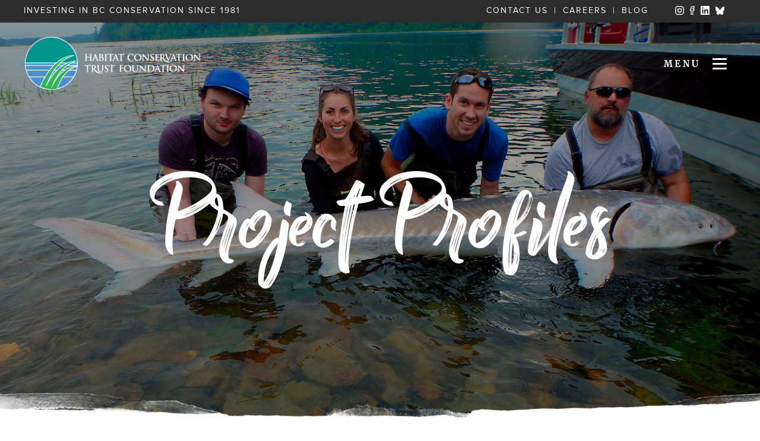

--- FILE ---
content_type: text/html; charset=UTF-8
request_url: https://hctf.ca/achievements/project-profiles/?hctf-project-tag=fish-and-wildlife&hctf-project-page=6
body_size: 20871
content:
<!doctype html>
 <html class="no-js"  lang="en-CA">
	<head>
		<meta charset="utf-8">
<script type="text/javascript">
/* <![CDATA[ */
var gform;gform||(document.addEventListener("gform_main_scripts_loaded",function(){gform.scriptsLoaded=!0}),document.addEventListener("gform/theme/scripts_loaded",function(){gform.themeScriptsLoaded=!0}),window.addEventListener("DOMContentLoaded",function(){gform.domLoaded=!0}),gform={domLoaded:!1,scriptsLoaded:!1,themeScriptsLoaded:!1,isFormEditor:()=>"function"==typeof InitializeEditor,callIfLoaded:function(o){return!(!gform.domLoaded||!gform.scriptsLoaded||!gform.themeScriptsLoaded&&!gform.isFormEditor()||(gform.isFormEditor()&&console.warn("The use of gform.initializeOnLoaded() is deprecated in the form editor context and will be removed in Gravity Forms 3.1."),o(),0))},initializeOnLoaded:function(o){gform.callIfLoaded(o)||(document.addEventListener("gform_main_scripts_loaded",()=>{gform.scriptsLoaded=!0,gform.callIfLoaded(o)}),document.addEventListener("gform/theme/scripts_loaded",()=>{gform.themeScriptsLoaded=!0,gform.callIfLoaded(o)}),window.addEventListener("DOMContentLoaded",()=>{gform.domLoaded=!0,gform.callIfLoaded(o)}))},hooks:{action:{},filter:{}},addAction:function(o,r,e,t){gform.addHook("action",o,r,e,t)},addFilter:function(o,r,e,t){gform.addHook("filter",o,r,e,t)},doAction:function(o){gform.doHook("action",o,arguments)},applyFilters:function(o){return gform.doHook("filter",o,arguments)},removeAction:function(o,r){gform.removeHook("action",o,r)},removeFilter:function(o,r,e){gform.removeHook("filter",o,r,e)},addHook:function(o,r,e,t,n){null==gform.hooks[o][r]&&(gform.hooks[o][r]=[]);var d=gform.hooks[o][r];null==n&&(n=r+"_"+d.length),gform.hooks[o][r].push({tag:n,callable:e,priority:t=null==t?10:t})},doHook:function(r,o,e){var t;if(e=Array.prototype.slice.call(e,1),null!=gform.hooks[r][o]&&((o=gform.hooks[r][o]).sort(function(o,r){return o.priority-r.priority}),o.forEach(function(o){"function"!=typeof(t=o.callable)&&(t=window[t]),"action"==r?t.apply(null,e):e[0]=t.apply(null,e)})),"filter"==r)return e[0]},removeHook:function(o,r,t,n){var e;null!=gform.hooks[o][r]&&(e=(e=gform.hooks[o][r]).filter(function(o,r,e){return!!(null!=n&&n!=o.tag||null!=t&&t!=o.priority)}),gform.hooks[o][r]=e)}});
/* ]]> */
</script>


		<!-- Force IE to use the latest rendering engine available -->
		<meta http-equiv="X-UA-Compatible" content="IE=edge">

		<!-- Mobile Meta -->
		<meta name="viewport" content="width=device-width, initial-scale=1.0, maximum-scale=1.0, user-scalable=no" />
        <meta name="apple-mobile-web-app-capable" content="yes" />
		<meta class="foundation-mq">

        <!-- If Site Icon isn't set in customizer -->
		

	    <script type="text/javascript">
	    	const TD = '/wp-content/themes/hctf';
	    </script>
        
        <script type="text/javascript" src="/wp-content/themes/hctf/assets/js/jquery-1.12.4.js"></script>
        <link href="https://fonts.googleapis.com/css?family=Open+Sans:300,400" rel="stylesheet">
		<link rel="pingback" href="https://hctf.ca/xmlrpc.php">
        <link rel="stylesheet" type="text/css" href="/wp-content/themes/hctf/assets/css/animate.css">
        <link rel="stylesheet" type="text/css" href="/wp-content/themes/hctf/assets/js/slick/slick.css"/>
        <link rel="stylesheet" type="text/css" href="/wp-content/themes/hctf/assets/js/slick/slick-theme.css"/>

        <script defer src="https://use.fontawesome.com/releases/v5.0.8/js/all.js"></script>
        <script defer type="text/javascript" src="/wp-content/themes/hctf/assets/js/slick/slick.min.js"></script>

		<meta name='robots' content='index, follow, max-image-preview:large, max-snippet:-1, max-video-preview:-1' />

	<!-- This site is optimized with the Yoast SEO plugin v26.7 - https://yoast.com/wordpress/plugins/seo/ -->
	<title>Project Profiles - Habitat Conservation Trust Foundation</title>
	<link rel="canonical" href="https://hctf.ca/achievements/project-profiles/" />
	<meta property="og:locale" content="en_US" />
	<meta property="og:type" content="article" />
	<meta property="og:title" content="Project Profiles - Habitat Conservation Trust Foundation" />
	<meta property="og:url" content="https://hctf.ca/achievements/project-profiles/" />
	<meta property="og:site_name" content="Habitat Conservation Trust Foundation" />
	<meta property="article:publisher" content="https://www.facebook.com/HabitatConservationTrust/" />
	<meta property="article:modified_time" content="2019-05-17T22:03:54+00:00" />
	<meta property="og:image" content="https://hctf.ca/wp-content/uploads/2019/06/HCTF_logo.jpg" />
	<meta property="og:image:width" content="582" />
	<meta property="og:image:height" content="210" />
	<meta property="og:image:type" content="image/jpeg" />
	<meta name="twitter:card" content="summary_large_image" />
	<meta name="twitter:site" content="@HCTFBC" />
	<script type="application/ld+json" class="yoast-schema-graph">{"@context":"https://schema.org","@graph":[{"@type":"WebPage","@id":"https://hctf.ca/achievements/project-profiles/","url":"https://hctf.ca/achievements/project-profiles/","name":"Project Profiles - Habitat Conservation Trust Foundation","isPartOf":{"@id":"https://hctf.ca/#website"},"datePublished":"2019-04-12T19:05:15+00:00","dateModified":"2019-05-17T22:03:54+00:00","breadcrumb":{"@id":"https://hctf.ca/achievements/project-profiles/#breadcrumb"},"inLanguage":"en-CA","potentialAction":[{"@type":"ReadAction","target":["https://hctf.ca/achievements/project-profiles/"]}]},{"@type":"BreadcrumbList","@id":"https://hctf.ca/achievements/project-profiles/#breadcrumb","itemListElement":[{"@type":"ListItem","position":1,"name":"Home","item":"https://hctf.ca/"},{"@type":"ListItem","position":2,"name":"Achievements","item":"https://hctf.ca/achievements/"},{"@type":"ListItem","position":3,"name":"Project Profiles"}]},{"@type":"WebSite","@id":"https://hctf.ca/#website","url":"https://hctf.ca/","name":"Habitat Conservation Trust Foundation","description":"Investing for the future of British Columbia&#039;s Fish and Wildlife and their habitats","publisher":{"@id":"https://hctf.ca/#organization"},"potentialAction":[{"@type":"SearchAction","target":{"@type":"EntryPoint","urlTemplate":"https://hctf.ca/?s={search_term_string}"},"query-input":{"@type":"PropertyValueSpecification","valueRequired":true,"valueName":"search_term_string"}}],"inLanguage":"en-CA"},{"@type":"Organization","@id":"https://hctf.ca/#organization","name":"Habitat Conservation Trust Foundation","url":"https://hctf.ca/","logo":{"@type":"ImageObject","inLanguage":"en-CA","@id":"https://hctf.ca/#/schema/logo/image/","url":"https://hctf.ca/wp-content/uploads/2019/06/HCTF_logo.jpg","contentUrl":"https://hctf.ca/wp-content/uploads/2019/06/HCTF_logo.jpg","width":582,"height":210,"caption":"Habitat Conservation Trust Foundation"},"image":{"@id":"https://hctf.ca/#/schema/logo/image/"},"sameAs":["https://www.facebook.com/HabitatConservationTrust/","https://x.com/HCTFBC","https://www.instagram.com/habitatconservationtrust/"]}]}</script>
	<!-- / Yoast SEO plugin. -->


<link rel='dns-prefetch' href='//cdnjs.cloudflare.com' />
<link rel='dns-prefetch' href='//use.typekit.net' />
<link rel="alternate" type="application/rss+xml" title="Habitat Conservation Trust Foundation &raquo; Feed" href="https://hctf.ca/feed/" />
<link rel="alternate" title="oEmbed (JSON)" type="application/json+oembed" href="https://hctf.ca/wp-json/oembed/1.0/embed?url=https%3A%2F%2Fhctf.ca%2Fachievements%2Fproject-profiles%2F" />
<link rel="alternate" title="oEmbed (XML)" type="text/xml+oembed" href="https://hctf.ca/wp-json/oembed/1.0/embed?url=https%3A%2F%2Fhctf.ca%2Fachievements%2Fproject-profiles%2F&#038;format=xml" />
<style id='wp-img-auto-sizes-contain-inline-css' type='text/css'>
img:is([sizes=auto i],[sizes^="auto," i]){contain-intrinsic-size:3000px 1500px}
/*# sourceURL=wp-img-auto-sizes-contain-inline-css */
</style>
<link rel='stylesheet' id='sbi_styles-css' href='https://hctf.ca/wp-content/plugins/instagram-feed-pro/css/sbi-styles.min.css?ver=6.9.0' type='text/css' media='all' />
<style id='wp-emoji-styles-inline-css' type='text/css'>

	img.wp-smiley, img.emoji {
		display: inline !important;
		border: none !important;
		box-shadow: none !important;
		height: 1em !important;
		width: 1em !important;
		margin: 0 0.07em !important;
		vertical-align: -0.1em !important;
		background: none !important;
		padding: 0 !important;
	}
/*# sourceURL=wp-emoji-styles-inline-css */
</style>
<style id='wp-block-library-inline-css' type='text/css'>
:root{--wp-block-synced-color:#7a00df;--wp-block-synced-color--rgb:122,0,223;--wp-bound-block-color:var(--wp-block-synced-color);--wp-editor-canvas-background:#ddd;--wp-admin-theme-color:#007cba;--wp-admin-theme-color--rgb:0,124,186;--wp-admin-theme-color-darker-10:#006ba1;--wp-admin-theme-color-darker-10--rgb:0,107,160.5;--wp-admin-theme-color-darker-20:#005a87;--wp-admin-theme-color-darker-20--rgb:0,90,135;--wp-admin-border-width-focus:2px}@media (min-resolution:192dpi){:root{--wp-admin-border-width-focus:1.5px}}.wp-element-button{cursor:pointer}:root .has-very-light-gray-background-color{background-color:#eee}:root .has-very-dark-gray-background-color{background-color:#313131}:root .has-very-light-gray-color{color:#eee}:root .has-very-dark-gray-color{color:#313131}:root .has-vivid-green-cyan-to-vivid-cyan-blue-gradient-background{background:linear-gradient(135deg,#00d084,#0693e3)}:root .has-purple-crush-gradient-background{background:linear-gradient(135deg,#34e2e4,#4721fb 50%,#ab1dfe)}:root .has-hazy-dawn-gradient-background{background:linear-gradient(135deg,#faaca8,#dad0ec)}:root .has-subdued-olive-gradient-background{background:linear-gradient(135deg,#fafae1,#67a671)}:root .has-atomic-cream-gradient-background{background:linear-gradient(135deg,#fdd79a,#004a59)}:root .has-nightshade-gradient-background{background:linear-gradient(135deg,#330968,#31cdcf)}:root .has-midnight-gradient-background{background:linear-gradient(135deg,#020381,#2874fc)}:root{--wp--preset--font-size--normal:16px;--wp--preset--font-size--huge:42px}.has-regular-font-size{font-size:1em}.has-larger-font-size{font-size:2.625em}.has-normal-font-size{font-size:var(--wp--preset--font-size--normal)}.has-huge-font-size{font-size:var(--wp--preset--font-size--huge)}.has-text-align-center{text-align:center}.has-text-align-left{text-align:left}.has-text-align-right{text-align:right}.has-fit-text{white-space:nowrap!important}#end-resizable-editor-section{display:none}.aligncenter{clear:both}.items-justified-left{justify-content:flex-start}.items-justified-center{justify-content:center}.items-justified-right{justify-content:flex-end}.items-justified-space-between{justify-content:space-between}.screen-reader-text{border:0;clip-path:inset(50%);height:1px;margin:-1px;overflow:hidden;padding:0;position:absolute;width:1px;word-wrap:normal!important}.screen-reader-text:focus{background-color:#ddd;clip-path:none;color:#444;display:block;font-size:1em;height:auto;left:5px;line-height:normal;padding:15px 23px 14px;text-decoration:none;top:5px;width:auto;z-index:100000}html :where(.has-border-color){border-style:solid}html :where([style*=border-top-color]){border-top-style:solid}html :where([style*=border-right-color]){border-right-style:solid}html :where([style*=border-bottom-color]){border-bottom-style:solid}html :where([style*=border-left-color]){border-left-style:solid}html :where([style*=border-width]){border-style:solid}html :where([style*=border-top-width]){border-top-style:solid}html :where([style*=border-right-width]){border-right-style:solid}html :where([style*=border-bottom-width]){border-bottom-style:solid}html :where([style*=border-left-width]){border-left-style:solid}html :where(img[class*=wp-image-]){height:auto;max-width:100%}:where(figure){margin:0 0 1em}html :where(.is-position-sticky){--wp-admin--admin-bar--position-offset:var(--wp-admin--admin-bar--height,0px)}@media screen and (max-width:600px){html :where(.is-position-sticky){--wp-admin--admin-bar--position-offset:0px}}

/*# sourceURL=wp-block-library-inline-css */
</style><style id='global-styles-inline-css' type='text/css'>
:root{--wp--preset--aspect-ratio--square: 1;--wp--preset--aspect-ratio--4-3: 4/3;--wp--preset--aspect-ratio--3-4: 3/4;--wp--preset--aspect-ratio--3-2: 3/2;--wp--preset--aspect-ratio--2-3: 2/3;--wp--preset--aspect-ratio--16-9: 16/9;--wp--preset--aspect-ratio--9-16: 9/16;--wp--preset--color--black: #000000;--wp--preset--color--cyan-bluish-gray: #abb8c3;--wp--preset--color--white: #ffffff;--wp--preset--color--pale-pink: #f78da7;--wp--preset--color--vivid-red: #cf2e2e;--wp--preset--color--luminous-vivid-orange: #ff6900;--wp--preset--color--luminous-vivid-amber: #fcb900;--wp--preset--color--light-green-cyan: #7bdcb5;--wp--preset--color--vivid-green-cyan: #00d084;--wp--preset--color--pale-cyan-blue: #8ed1fc;--wp--preset--color--vivid-cyan-blue: #0693e3;--wp--preset--color--vivid-purple: #9b51e0;--wp--preset--gradient--vivid-cyan-blue-to-vivid-purple: linear-gradient(135deg,rgb(6,147,227) 0%,rgb(155,81,224) 100%);--wp--preset--gradient--light-green-cyan-to-vivid-green-cyan: linear-gradient(135deg,rgb(122,220,180) 0%,rgb(0,208,130) 100%);--wp--preset--gradient--luminous-vivid-amber-to-luminous-vivid-orange: linear-gradient(135deg,rgb(252,185,0) 0%,rgb(255,105,0) 100%);--wp--preset--gradient--luminous-vivid-orange-to-vivid-red: linear-gradient(135deg,rgb(255,105,0) 0%,rgb(207,46,46) 100%);--wp--preset--gradient--very-light-gray-to-cyan-bluish-gray: linear-gradient(135deg,rgb(238,238,238) 0%,rgb(169,184,195) 100%);--wp--preset--gradient--cool-to-warm-spectrum: linear-gradient(135deg,rgb(74,234,220) 0%,rgb(151,120,209) 20%,rgb(207,42,186) 40%,rgb(238,44,130) 60%,rgb(251,105,98) 80%,rgb(254,248,76) 100%);--wp--preset--gradient--blush-light-purple: linear-gradient(135deg,rgb(255,206,236) 0%,rgb(152,150,240) 100%);--wp--preset--gradient--blush-bordeaux: linear-gradient(135deg,rgb(254,205,165) 0%,rgb(254,45,45) 50%,rgb(107,0,62) 100%);--wp--preset--gradient--luminous-dusk: linear-gradient(135deg,rgb(255,203,112) 0%,rgb(199,81,192) 50%,rgb(65,88,208) 100%);--wp--preset--gradient--pale-ocean: linear-gradient(135deg,rgb(255,245,203) 0%,rgb(182,227,212) 50%,rgb(51,167,181) 100%);--wp--preset--gradient--electric-grass: linear-gradient(135deg,rgb(202,248,128) 0%,rgb(113,206,126) 100%);--wp--preset--gradient--midnight: linear-gradient(135deg,rgb(2,3,129) 0%,rgb(40,116,252) 100%);--wp--preset--font-size--small: 13px;--wp--preset--font-size--medium: 20px;--wp--preset--font-size--large: 36px;--wp--preset--font-size--x-large: 42px;--wp--preset--spacing--20: 0.44rem;--wp--preset--spacing--30: 0.67rem;--wp--preset--spacing--40: 1rem;--wp--preset--spacing--50: 1.5rem;--wp--preset--spacing--60: 2.25rem;--wp--preset--spacing--70: 3.38rem;--wp--preset--spacing--80: 5.06rem;--wp--preset--shadow--natural: 6px 6px 9px rgba(0, 0, 0, 0.2);--wp--preset--shadow--deep: 12px 12px 50px rgba(0, 0, 0, 0.4);--wp--preset--shadow--sharp: 6px 6px 0px rgba(0, 0, 0, 0.2);--wp--preset--shadow--outlined: 6px 6px 0px -3px rgb(255, 255, 255), 6px 6px rgb(0, 0, 0);--wp--preset--shadow--crisp: 6px 6px 0px rgb(0, 0, 0);}:where(.is-layout-flex){gap: 0.5em;}:where(.is-layout-grid){gap: 0.5em;}body .is-layout-flex{display: flex;}.is-layout-flex{flex-wrap: wrap;align-items: center;}.is-layout-flex > :is(*, div){margin: 0;}body .is-layout-grid{display: grid;}.is-layout-grid > :is(*, div){margin: 0;}:where(.wp-block-columns.is-layout-flex){gap: 2em;}:where(.wp-block-columns.is-layout-grid){gap: 2em;}:where(.wp-block-post-template.is-layout-flex){gap: 1.25em;}:where(.wp-block-post-template.is-layout-grid){gap: 1.25em;}.has-black-color{color: var(--wp--preset--color--black) !important;}.has-cyan-bluish-gray-color{color: var(--wp--preset--color--cyan-bluish-gray) !important;}.has-white-color{color: var(--wp--preset--color--white) !important;}.has-pale-pink-color{color: var(--wp--preset--color--pale-pink) !important;}.has-vivid-red-color{color: var(--wp--preset--color--vivid-red) !important;}.has-luminous-vivid-orange-color{color: var(--wp--preset--color--luminous-vivid-orange) !important;}.has-luminous-vivid-amber-color{color: var(--wp--preset--color--luminous-vivid-amber) !important;}.has-light-green-cyan-color{color: var(--wp--preset--color--light-green-cyan) !important;}.has-vivid-green-cyan-color{color: var(--wp--preset--color--vivid-green-cyan) !important;}.has-pale-cyan-blue-color{color: var(--wp--preset--color--pale-cyan-blue) !important;}.has-vivid-cyan-blue-color{color: var(--wp--preset--color--vivid-cyan-blue) !important;}.has-vivid-purple-color{color: var(--wp--preset--color--vivid-purple) !important;}.has-black-background-color{background-color: var(--wp--preset--color--black) !important;}.has-cyan-bluish-gray-background-color{background-color: var(--wp--preset--color--cyan-bluish-gray) !important;}.has-white-background-color{background-color: var(--wp--preset--color--white) !important;}.has-pale-pink-background-color{background-color: var(--wp--preset--color--pale-pink) !important;}.has-vivid-red-background-color{background-color: var(--wp--preset--color--vivid-red) !important;}.has-luminous-vivid-orange-background-color{background-color: var(--wp--preset--color--luminous-vivid-orange) !important;}.has-luminous-vivid-amber-background-color{background-color: var(--wp--preset--color--luminous-vivid-amber) !important;}.has-light-green-cyan-background-color{background-color: var(--wp--preset--color--light-green-cyan) !important;}.has-vivid-green-cyan-background-color{background-color: var(--wp--preset--color--vivid-green-cyan) !important;}.has-pale-cyan-blue-background-color{background-color: var(--wp--preset--color--pale-cyan-blue) !important;}.has-vivid-cyan-blue-background-color{background-color: var(--wp--preset--color--vivid-cyan-blue) !important;}.has-vivid-purple-background-color{background-color: var(--wp--preset--color--vivid-purple) !important;}.has-black-border-color{border-color: var(--wp--preset--color--black) !important;}.has-cyan-bluish-gray-border-color{border-color: var(--wp--preset--color--cyan-bluish-gray) !important;}.has-white-border-color{border-color: var(--wp--preset--color--white) !important;}.has-pale-pink-border-color{border-color: var(--wp--preset--color--pale-pink) !important;}.has-vivid-red-border-color{border-color: var(--wp--preset--color--vivid-red) !important;}.has-luminous-vivid-orange-border-color{border-color: var(--wp--preset--color--luminous-vivid-orange) !important;}.has-luminous-vivid-amber-border-color{border-color: var(--wp--preset--color--luminous-vivid-amber) !important;}.has-light-green-cyan-border-color{border-color: var(--wp--preset--color--light-green-cyan) !important;}.has-vivid-green-cyan-border-color{border-color: var(--wp--preset--color--vivid-green-cyan) !important;}.has-pale-cyan-blue-border-color{border-color: var(--wp--preset--color--pale-cyan-blue) !important;}.has-vivid-cyan-blue-border-color{border-color: var(--wp--preset--color--vivid-cyan-blue) !important;}.has-vivid-purple-border-color{border-color: var(--wp--preset--color--vivid-purple) !important;}.has-vivid-cyan-blue-to-vivid-purple-gradient-background{background: var(--wp--preset--gradient--vivid-cyan-blue-to-vivid-purple) !important;}.has-light-green-cyan-to-vivid-green-cyan-gradient-background{background: var(--wp--preset--gradient--light-green-cyan-to-vivid-green-cyan) !important;}.has-luminous-vivid-amber-to-luminous-vivid-orange-gradient-background{background: var(--wp--preset--gradient--luminous-vivid-amber-to-luminous-vivid-orange) !important;}.has-luminous-vivid-orange-to-vivid-red-gradient-background{background: var(--wp--preset--gradient--luminous-vivid-orange-to-vivid-red) !important;}.has-very-light-gray-to-cyan-bluish-gray-gradient-background{background: var(--wp--preset--gradient--very-light-gray-to-cyan-bluish-gray) !important;}.has-cool-to-warm-spectrum-gradient-background{background: var(--wp--preset--gradient--cool-to-warm-spectrum) !important;}.has-blush-light-purple-gradient-background{background: var(--wp--preset--gradient--blush-light-purple) !important;}.has-blush-bordeaux-gradient-background{background: var(--wp--preset--gradient--blush-bordeaux) !important;}.has-luminous-dusk-gradient-background{background: var(--wp--preset--gradient--luminous-dusk) !important;}.has-pale-ocean-gradient-background{background: var(--wp--preset--gradient--pale-ocean) !important;}.has-electric-grass-gradient-background{background: var(--wp--preset--gradient--electric-grass) !important;}.has-midnight-gradient-background{background: var(--wp--preset--gradient--midnight) !important;}.has-small-font-size{font-size: var(--wp--preset--font-size--small) !important;}.has-medium-font-size{font-size: var(--wp--preset--font-size--medium) !important;}.has-large-font-size{font-size: var(--wp--preset--font-size--large) !important;}.has-x-large-font-size{font-size: var(--wp--preset--font-size--x-large) !important;}
/*# sourceURL=global-styles-inline-css */
</style>

<style id='classic-theme-styles-inline-css' type='text/css'>
/*! This file is auto-generated */
.wp-block-button__link{color:#fff;background-color:#32373c;border-radius:9999px;box-shadow:none;text-decoration:none;padding:calc(.667em + 2px) calc(1.333em + 2px);font-size:1.125em}.wp-block-file__button{background:#32373c;color:#fff;text-decoration:none}
/*# sourceURL=/wp-includes/css/classic-themes.min.css */
</style>
<link rel='stylesheet' id='custom-typekit-css-css' href='https://use.typekit.net/pid5xur.css?ver=2.1.1' type='text/css' media='all' />
<link rel='stylesheet' id='featured-blog-css-css' href='https://hctf.ca/wp-content/themes/hctf/assets/css/featured-blog.css?ver=6.9' type='text/css' media='all' />
<link rel='stylesheet' id='our-impact-css-css' href='https://hctf.ca/wp-content/themes/hctf/assets/css/our-impact.css?ver=6.9' type='text/css' media='all' />
<link rel='stylesheet' id='tab-content-css-css' href='https://hctf.ca/wp-content/themes/hctf/assets/css/tab-content.css?ver=6.9' type='text/css' media='all' />
<link rel='stylesheet' id='hctf-projects-css-css' href='https://hctf.ca/wp-content/themes/hctf/assets/css/projects.css?ver=6.9' type='text/css' media='all' />
<link rel='stylesheet' id='slick-css-css' href='https://hctf.ca/wp-content/themes/hctf/assets/js/slick/slick.css?ver=6.9' type='text/css' media='all' />
<link rel='stylesheet' id='document-css-css' href='https://hctf.ca/wp-content/themes/hctf/assets/css/document.css?ver=6.9' type='text/css' media='all' />
<link rel='stylesheet' id='tile-content-css-css' href='https://hctf.ca/wp-content/themes/hctf/assets/css/tile-content.css?ver=6.9' type='text/css' media='all' />
<link rel='stylesheet' id='hctf-bod-css-css' href='https://hctf.ca/wp-content/themes/hctf/assets/css/bod-directors.css?ver=6.9' type='text/css' media='all' />
<link rel='stylesheet' id='parent-style-css' href='https://hctf.ca/wp-content/themes/honeybadger-theme/style.css?ver=6.9' type='text/css' media='all' />
<link rel='stylesheet' id='site-css-css' href='https://hctf.ca/wp-content/themes/honeybadger-theme/assets/css/style.css?ver=0.1.5' type='text/css' media='all' />
<link rel='stylesheet' id='override-css-css' href='https://hctf.ca/wp-content/themes/honeybadger-theme/assets/css/override.css?ver=0.1.5' type='text/css' media='all' />
<link rel='stylesheet' id='child-style-css' href='https://hctf.ca/wp-content/themes/hctf/style.css?ver=1.0' type='text/css' media='all' />
<link rel='stylesheet' id='hamburgers-css-css' href='https://hctf.ca/wp-content/themes/hctf/assets/css/hamburgers.min.css?ver=6.9' type='text/css' media='all' />
<link rel='stylesheet' id='general-child-css-css' href='https://hctf.ca/wp-content/themes/hctf/assets/css/general.css?ver=6.9' type='text/css' media='all' />
<link rel='stylesheet' id='menu-css-css' href='https://hctf.ca/wp-content/themes/hctf/assets/css/menu.css?ver=6.9' type='text/css' media='all' />
<link rel='stylesheet' id='font-brush-css-css' href='https://hctf.ca/wp-content/themes/hctf/assets/fonts/brush.css?ver=6.9' type='text/css' media='all' />
<link rel='stylesheet' id='font-sans-css-css' href='https://hctf.ca/wp-content/themes/hctf/assets/fonts/sansserif.css?ver=6.9' type='text/css' media='all' />
<link rel='stylesheet' id='button-animation-css-css' href='https://hctf.ca/wp-content/themes/hctf/assets/css/button-animation.css?ver=6.9' type='text/css' media='all' />
<link rel='stylesheet' id='parallax-css-css' href='https://hctf.ca/wp-content/themes/hctf/assets/css/parallax.css?ver=6.9' type='text/css' media='all' />
<link rel='stylesheet' id='banner-css-css' href='https://hctf.ca/wp-content/themes/hctf/assets/css/banner.css?ver=6.9' type='text/css' media='all' />
<link rel='stylesheet' id='contact-us-css-css' href='https://hctf.ca/wp-content/themes/hctf/assets/css/contact-us.css?ver=6.9' type='text/css' media='all' />
<link rel='stylesheet' id='arrow-css-css' href='https://hctf.ca/wp-content/themes/hctf/assets/css/arrow.css?ver=6.9' type='text/css' media='all' />
<link rel='stylesheet' id='formatting-css-css' href='https://hctf.ca/wp-content/themes/hctf/assets/css/editor-styles.css?ver=6.9' type='text/css' media='all' />
<link rel='stylesheet' id='fancybox-css' href='https://hctf.ca/wp-content/plugins/easy-fancybox/fancybox/1.5.4/jquery.fancybox.min.css?ver=6.9' type='text/css' media='screen' />
<script type="text/javascript" src="https://hctf.ca/wp-includes/js/jquery/jquery.min.js?ver=3.7.1" id="jquery-core-js"></script>
<script type="text/javascript" src="https://hctf.ca/wp-includes/js/jquery/jquery-migrate.min.js?ver=3.4.1" id="jquery-migrate-js"></script>
<script type="text/javascript" src="https://hctf.ca/wp-content/themes/hctf/assets/js/document.js?ver=6.9" id="document-js-js"></script>
<script type="text/javascript" id="ai-js-js-extra">
/* <![CDATA[ */
var MyAjax = {"ajaxurl":"https://hctf.ca/wp-admin/admin-ajax.php","security":"2c9320dbfe"};
//# sourceURL=ai-js-js-extra
/* ]]> */
</script>
<script type="text/javascript" src="https://hctf.ca/wp-content/plugins/advanced-iframe/js/ai.min.js?ver=1" id="ai-js-js"></script>
<link rel="https://api.w.org/" href="https://hctf.ca/wp-json/" /><link rel="alternate" title="JSON" type="application/json" href="https://hctf.ca/wp-json/wp/v2/pages/224" /><link rel='shortlink' href='https://hctf.ca/?p=224' />
<!-- Custom Feeds for Instagram CSS -->
<style type="text/css">
.hctf-instagram.layer-content {
z-index: 9!important;
}
</style>
<link rel="icon" href="https://hctf.ca/wp-content/uploads/2023/03/cropped-HCTF-Circle-Logo-32x32.png" sizes="32x32" />
<link rel="icon" href="https://hctf.ca/wp-content/uploads/2023/03/cropped-HCTF-Circle-Logo-192x192.png" sizes="192x192" />
<link rel="apple-touch-icon" href="https://hctf.ca/wp-content/uploads/2023/03/cropped-HCTF-Circle-Logo-180x180.png" />
<meta name="msapplication-TileImage" content="https://hctf.ca/wp-content/uploads/2023/03/cropped-HCTF-Circle-Logo-270x270.png" />
        
<!-- Google Tag Manager -->
<script>(function(w,d,s,l,i){w[l]=w[l]||[];w[l].push({'gtm.start':
new Date().getTime(),event:'gtm.js'});var f=d.getElementsByTagName(s)[0],
j=d.createElement(s),dl=l!='dataLayer'?'&l='+l:'';j.async=true;j.src=
'https://www.googletagmanager.com/gtm.js?id='+i+dl;f.parentNode.insertBefore(j,f);
})(window,document,'script','dataLayer','GTM-M7C27FW');</script>
<!-- End Google Tag Manager -->
    
	<link rel='stylesheet' id='gforms_reset_css-css' href='https://hctf.ca/wp-content/plugins/gravityforms/legacy/css/formreset.min.css?ver=2.9.25' type='text/css' media='all' />
<link rel='stylesheet' id='gforms_formsmain_css-css' href='https://hctf.ca/wp-content/plugins/gravityforms/legacy/css/formsmain.min.css?ver=2.9.25' type='text/css' media='all' />
<link rel='stylesheet' id='gforms_ready_class_css-css' href='https://hctf.ca/wp-content/plugins/gravityforms/legacy/css/readyclass.min.css?ver=2.9.25' type='text/css' media='all' />
<link rel='stylesheet' id='gforms_browsers_css-css' href='https://hctf.ca/wp-content/plugins/gravityforms/legacy/css/browsers.min.css?ver=2.9.25' type='text/css' media='all' />
</head>

	<body data-rsssl=1 class="wp-singular page-template page-template-template-sections page-template-template-sections-php page page-id-224 page-child parent-pageid-222 wp-theme-honeybadger-theme wp-child-theme-hctf">
        
<!-- Google Tag Manager (noscript) -->
<noscript><iframe src="https://www.googletagmanager.com/ns.html?id=GTM-M7C27FW"
height="0" width="0" style="display:none;visibility:hidden"></iframe></noscript>
<!-- End Google Tag Manager (noscript) -->        
        
		<div class="search-overlay"></div>
		<div class="off-canvas-wrapper">
			<div class="off-canvas-wrapper-inner" data-off-canvas-wrapper>
				<div class="off-canvas position-right" id="off-canvas" data-off-canvas data-position="right">
	<div>
		<span data-close="off-canvas" class="off-canvas-close">X</span>
		<ul id="menu-main-navigation" class="vertical menu" data-accordion-menu><li id="menu-item-3490" class="menu-item menu-item-type-post_type menu-item-object-page menu-item-has-children menu-item-3490"><a href="https://hctf.ca/grants/">Grants</a>
<ul class="vertical menu">
	<li id="menu-item-83" class="menu-item menu-item-type-post_type menu-item-object-page menu-item-83"><a href="https://hctf.ca/grants/">Overview</a></li>
	<li id="menu-item-91" class="menu-item menu-item-type-post_type menu-item-object-page menu-item-91"><a href="https://hctf.ca/grants/fish-and-wildlife-grants/">Fish &#038; Wildlife Grants</a></li>
	<li id="menu-item-5394" class="menu-item menu-item-type-post_type menu-item-object-page menu-item-5394"><a href="https://hctf.ca/grants/action-grants/">Action Grants</a></li>
	<li id="menu-item-9400" class="menu-item menu-item-type-post_type menu-item-object-page menu-item-9400"><a href="https://hctf.ca/grants/capacity-grants/">Capacity Grants</a></li>
	<li id="menu-item-92" class="menu-item menu-item-type-post_type menu-item-object-page menu-item-92"><a href="https://hctf.ca/grants/caribou-habitat-restoration-grants/">Caribou Habitat Restoration Grants</a></li>
	<li id="menu-item-86" class="menu-item menu-item-type-post_type menu-item-object-page menu-item-86"><a href="https://hctf.ca/grants/community-grants/">Community Grants</a></li>
	<li id="menu-item-89" class="menu-item menu-item-type-post_type menu-item-object-page menu-item-89"><a href="https://hctf.ca/grants/habitat-acquisition-grants/">Habitat Acquisition Grants</a></li>
	<li id="menu-item-87" class="menu-item menu-item-type-post_type menu-item-object-page menu-item-87"><a href="https://hctf.ca/grants/land-stewardship-grants/">Land Stewardship Grants</a></li>
	<li id="menu-item-9372" class="menu-item menu-item-type-post_type menu-item-object-page menu-item-9372"><a href="https://hctf.ca/education/">Education Grants</a></li>
	<li id="menu-item-85" class="menu-item menu-item-type-post_type menu-item-object-page menu-item-85"><a href="https://hctf.ca/grants/fisheries-om/">Fisheries O&#038;M</a></li>
	<li id="menu-item-84" class="menu-item menu-item-type-post_type menu-item-object-page menu-item-84"><a href="https://hctf.ca/grants/conservation-lands-om/">Conservation Lands O&#038;M</a></li>
	<li id="menu-item-6269" class="menu-item menu-item-type-post_type menu-item-object-page menu-item-6269"><a href="https://hctf.ca/grants/quality-waters/">Quality Waters</a></li>
	<li id="menu-item-88" class="menu-item menu-item-type-post_type menu-item-object-page menu-item-88"><a href="https://hctf.ca/grants/invasive-mussel-monitoring-grants/">Invasive Mussel Monitoring Grants</a></li>
</ul>
</li>
<li id="menu-item-3492" class="menu-item menu-item-type-post_type menu-item-object-page menu-item-has-children menu-item-3492"><a href="https://hctf.ca/about/">About</a>
<ul class="vertical menu">
	<li id="menu-item-256" class="menu-item menu-item-type-post_type menu-item-object-page menu-item-256"><a href="https://hctf.ca/about/">Overview</a></li>
	<li id="menu-item-260" class="menu-item menu-item-type-post_type menu-item-object-page menu-item-260"><a href="https://hctf.ca/about/board-of-directors/">Board of Directors &#038; Trustees</a></li>
	<li id="menu-item-8706" class="menu-item menu-item-type-post_type menu-item-object-page menu-item-8706"><a href="https://hctf.ca/about/indigenous-engagement/">Indigenous Engagement</a></li>
	<li id="menu-item-52" class="menu-item menu-item-type-post_type menu-item-object-page menu-item-52"><a href="https://hctf.ca/about/funding-sources/">Funding Sources</a></li>
	<li id="menu-item-1807" class="menu-item menu-item-type-post_type menu-item-object-page menu-item-1807"><a href="https://hctf.ca/about/funding-partners/">Funding Partners</a></li>
	<li id="menu-item-7888" class="menu-item menu-item-type-post_type menu-item-object-page menu-item-7888"><a href="https://hctf.ca/about/responsible-investing-initiative/">Responsible Investing Initiative</a></li>
	<li id="menu-item-259" class="menu-item menu-item-type-post_type menu-item-object-page menu-item-259"><a href="https://hctf.ca/about/publications/">Publications</a></li>
	<li id="menu-item-3876" class="menu-item menu-item-type-post_type menu-item-object-page menu-item-3876"><a href="https://hctf.ca/about/priority-statements/">Priority Statements</a></li>
	<li id="menu-item-258" class="menu-item menu-item-type-post_type menu-item-object-page menu-item-258"><a href="https://hctf.ca/about/history/">History</a></li>
	<li id="menu-item-257" class="menu-item menu-item-type-post_type menu-item-object-page menu-item-257"><a href="https://hctf.ca/about/careers/">Careers</a></li>
	<li id="menu-item-5741" class="menu-item menu-item-type-post_type menu-item-object-page menu-item-5741"><a href="https://hctf.ca/donate/">Donate</a></li>
</ul>
</li>
<li id="menu-item-9368" class="menu-item menu-item-type-post_type menu-item-object-page menu-item-9368"><a href="https://hctf.ca/education/">Education</a></li>
<li id="menu-item-9369" class="menu-item menu-item-type-post_type menu-item-object-page menu-item-9369"><a href="https://hctf.ca/scholarship-program/">Scholarship Program</a></li>
<li id="menu-item-3493" class="menu-item menu-item-type-post_type menu-item-object-page current-page-ancestor current-menu-ancestor current-menu-parent current-page-parent current_page_parent current_page_ancestor menu-item-has-children menu-item-3493 active"><a href="https://hctf.ca/achievements/">Achievements</a>
<ul class="vertical menu">
	<li id="menu-item-255" class="menu-item menu-item-type-post_type menu-item-object-page current-page-ancestor current-page-parent menu-item-255"><a href="https://hctf.ca/achievements/">Overview</a></li>
	<li id="menu-item-250" class="menu-item menu-item-type-post_type menu-item-object-page current-menu-item page_item page-item-224 current_page_item menu-item-250 active"><a href="https://hctf.ca/achievements/project-profiles/" aria-current="page">Project Profiles</a></li>
	<li id="menu-item-249" class="menu-item menu-item-type-post_type menu-item-object-page menu-item-249"><a href="https://hctf.ca/achievements/project-maps/">Project Maps</a></li>
	<li id="menu-item-248" class="menu-item menu-item-type-post_type menu-item-object-page menu-item-248"><a href="https://hctf.ca/achievements/land-acquisitions/">Land Acquisitions</a></li>
	<li id="menu-item-247" class="menu-item menu-item-type-post_type menu-item-object-page menu-item-247"><a href="https://hctf.ca/achievements/project-list/">Project List</a></li>
</ul>
</li>
<li id="menu-item-3501" class="menu-item menu-item-type-post_type menu-item-object-page menu-item-has-children menu-item-3501"><a href="https://hctf.ca/media/">Media</a>
<ul class="vertical menu">
	<li id="menu-item-5262" class="menu-item menu-item-type-post_type menu-item-object-page menu-item-5262"><a href="https://hctf.ca/media/photo-contest/">Photo Contest</a></li>
	<li id="menu-item-3505" class="menu-item menu-item-type-post_type menu-item-object-page menu-item-3505"><a href="https://hctf.ca/media/">Communications Guidelines and Logos</a></li>
	<li id="menu-item-3500" class="menu-item menu-item-type-post_type menu-item-object-page menu-item-3500"><a href="https://hctf.ca/blog/">Blog</a></li>
	<li id="menu-item-3503" class="menu-item menu-item-type-post_type menu-item-object-page menu-item-3503"><a href="https://hctf.ca/media/newsletter/">Newsletter</a></li>
	<li id="menu-item-3502" class="menu-item menu-item-type-post_type menu-item-object-page menu-item-3502"><a href="https://hctf.ca/media/journal-articles/">Journal Articles</a></li>
</ul>
</li>
<li id="menu-item-3926" class="menu-item menu-item-type-post_type menu-item-object-page menu-item-3926"><a href="https://hctf.ca/contact-us/">Contact Us</a></li>
</ul>	</div>
</div>

				<div class="off-canvas-content" data-off-canvas-content>

					<header class="header" role="banner">
						<!-- This navs will be applied to the topbar, above all content
							To see additional nav styles, visit the /parts directory -->
						<!-- By default, this menu will use off-canvas for small and a topbar for medium-up -->
<div class="top-bar" id="top-bar-menu">
	<div class="top-bar-left">
		<ul class="menu">
						<li>
				<a class="logo" href="https://hctf.ca">
											<img class="show-on-reduced show-on-green alt-logo" src="https://hctf.ca/wp-content/themes/hctf/images/logo-dark.png" alt="Habitat Conservation Trust Foundation">
						<img class="show-on-top" src="https://hctf.ca/wp-content/uploads/2019/04/logo-e1678207421352.png" alt="">
									</a>
			</li>
		</ul>
	</div>
	<div class="top-bar-extend"></div>
	<div class="top-bar-right">
		<div class="hamburger-wrapper">
			<div class="show-menu">Menu</div>
			<div class="show-close">Close</div>
			<div class="hamburger hamburger--vortex">
				<div class="hamburger-box">
					<div class="hamburger-inner"></div>
				</div>
			</div>
		</div>
	</div>
</div>

					</header> <!-- end .header -->



					<div id="search-container">
						<div id="search-bar" style="display: none;">
					        <form action="/" method="get" class="search-form">
					            <input placeholder="Enter your search and hit enter or hit esc or the X in the top right" name="s" id="search" value="" type="text">
					        </form>
					   	</div>

					   	<svg class="svg-inline--fa fa-window-close fa-w-16 search-close" aria-hidden="true" data-prefix="fas" data-icon="window-close" role="img" xmlns="http://www.w3.org/2000/svg" viewBox="0 0 512 512" data-fa-i2svg=""><path fill="#FFFFFF" d="M464 32H48C21.5 32 0 53.5 0 80v352c0 26.5 21.5 48 48 48h416c26.5 0 48-21.5 48-48V80c0-26.5-21.5-48-48-48zm-83.6 290.5c4.8 4.8 4.8 12.6 0 17.4l-40.5 40.5c-4.8 4.8-12.6 4.8-17.4 0L256 313.3l-66.5 67.1c-4.8 4.8-12.6 4.8-17.4 0l-40.5-40.5c-4.8-4.8-4.8-12.6 0-17.4l67.1-66.5-67.1-66.5c-4.8-4.8-4.8-12.6 0-17.4l40.5-40.5c4.8-4.8 12.6-4.8 17.4 0l66.5 67.1 66.5-67.1c4.8-4.8 12.6-4.8 17.4 0l40.5 40.5c4.8 4.8 4.8 12.6 0 17.4L313.3 256l67.1 66.5z"></path></svg><!-- <i class="fas fa-window-close"></i> -->
					</div>

					<!-- Your Content -->	
    <!-- TOP BAR TAG LINE -->
	<section class="top-bar-tagline"><div class="tagline-left"><div class="tagline">INVESTING IN BC CONSERVATION SINCE 1981</div></div><div class="tagline-right"><div class="tagline"><a href="/contact-us/">CONTACT US</a>|<a href="/about/careers/">CAREERS</a>|<a href="/blog/">BLOG</a>&nbsp;&nbsp;&nbsp;&nbsp;&nbsp;<a class="reduced-padding" href="https://www.instagram.com/habitatconservationtrust/" target="_blank"><img src="/wp-content/themes/hctf/images/social-instagram-white.svg"></a><a class="reduced-padding" href="https://www.facebook.com/HabitatConservationTrust/" target="_blank"><img src="/wp-content/themes/hctf/images/social-facebook-white.svg"></a><a class="reduced-padding" href="https://www.linkedin.com/company/habitat-conservation-trust-foundation" target="_blank"><img src="/wp-content/themes/hctf/images/linkedin.png"></a><a class="reduced-padding" href="https://bsky.app/profile/hctfbc.bsky.social" target="_blank"><img src="/wp-content/themes/hctf/images/blue-sky.png"></a></div></div></section><div class="clear"></div>	
	<!-- BANNER -->
	<div class="banner-wrapper layer-content">
					<div class="banner-carousel" role="region" aria-label="HCTF"><div><img src="https://hctf.ca/wp-content/uploads/2019/05/header-project-profiles-1.jpg" alt=""></div></div><div class="a-banner-darkly"></div>
					<div class="page-title"><h1>Project Profiles</h1></div>
					<div class="dots"></div>
					<div class="bottom-texture"></div>
				</div>	
	<!-- BREADCRUMBS AND INTRO TEXT SECTION -->
	<div class="clear"></div>	
	<!-- PROJECT IMAGES SECTION -->
	<section>
		<div class="clear"></div>	</section>

	<!-- TILES SECTION -->
	<section>
		<div class="clear"></div>	</section>

	<!-- TEAM MEMBERS SECTION -->
		
	<!-- GENERAL PARALAX -->
		
	<!-- HONEYBADGER SECTIONS -->
	<section>
		<!-- parts/section-basic-text-content.php -->
<section class="basic-text-content layer-content hctf-content-feature-block-wrapper padded-section basic-text-content-wrapper" style="">
	<div class="row">
		<div class="small-12 medium-10 medium-centered large-8 large-centered columns">
						<div class="content">
				<p style="text-align: center;"><span class="hctf-content-feature-block">Each year, Habitat Conservation Trust Foundation provides grants to over 150 conservation projects across BC. Learn more about these great conservation initiatives through our project profiles.</span></p>
			</div>
		</div>
	</div>
</section>
<!-- parts/section-shortcode.php -->
<section id="project-grid" class="shortcode projects-wrapper layer-bg" style="">
              			<div class="hctf-post-tear-away layer-tear-away"></div>
						<div class="hctf-post-filter layer-content">
					<div class="top-row">
						<div class="">
							<button type="button" class="
								hctf-filter-toggle
								c--button
								c--button--aylen
								c--button--round-l
								c--button--text-medium
								c--button--border-medium
								c--button--green--outline
								c--button--size-s"
								onclick="$('.hctf-post-filters').hasClass('show') ? $('.hctf-post-filters').removeClass('show') : $('.hctf-post-filters').addClass('show');">Filter By <img class="filter-arrow" src="https://hctf.ca/wp-content/themes/hctf/images/menu-arrow-down.svg" alt="Open Filter">
							</button>

						</div>
						<div class="button-select">

							<form role="search" class="hctf-project-search-group">
								<label>
									<input type="search" class="search-field" id="hctf-project-search" placeholder="Search" value="" />
								</label>
								<input type="hidden" class="search-submit button" value="Search" />
							</form>

						</div>
					</div>
					<div class="hctf-post-filters">
						<ul>
							<li>
								<a type="button" class="c--button--green 								c--button
								c--button--aylen
								c--button--round-l
								c--button--text-medium
								c--button--border-medium
								c--button--size-xs
								c--button--small"
								href="/achievements/project-profiles/?hctf-project-page=6">All Posts</a>
							</li>
															<li>
									<a type="button" class="c--button--green--outline 									c--button
									c--button--aylen
									c--button--round-l
									c--button--text-medium
									c--button--border-medium
									c--button--size-xs
									c--button--small"
									href="/achievements/project-profiles/?hctf-project-tag=capacity&hctf-project-page=6">capacity</a>
								</li>
															<li>
									<a type="button" class="c--button--green--outline 									c--button
									c--button--aylen
									c--button--round-l
									c--button--text-medium
									c--button--border-medium
									c--button--size-xs
									c--button--small"
									href="/achievements/project-profiles/?hctf-project-tag=caribou&hctf-project-page=6">Caribou</a>
								</li>
															<li>
									<a type="button" class="c--button--green--outline 									c--button
									c--button--aylen
									c--button--round-l
									c--button--text-medium
									c--button--border-medium
									c--button--size-xs
									c--button--small"
									href="/achievements/project-profiles/?hctf-project-tag=caribou-habitat-restoration-fund&hctf-project-page=6">caribou habitat restoration fund</a>
								</li>
															<li>
									<a type="button" class="c--button--green--outline 									c--button
									c--button--aylen
									c--button--round-l
									c--button--text-medium
									c--button--border-medium
									c--button--size-xs
									c--button--small"
									href="/achievements/project-profiles/?hctf-project-tag=cesi&hctf-project-page=6">CESI</a>
								</li>
															<li>
									<a type="button" class="c--button--green--outline 									c--button
									c--button--aylen
									c--button--round-l
									c--button--text-medium
									c--button--border-medium
									c--button--size-xs
									c--button--small"
									href="/achievements/project-profiles/?hctf-project-tag=chrf&hctf-project-page=6">chrf</a>
								</li>
															<li>
									<a type="button" class="c--button--green--outline 									c--button
									c--button--aylen
									c--button--round-l
									c--button--text-medium
									c--button--border-medium
									c--button--size-xs
									c--button--small"
									href="/achievements/project-profiles/?hctf-project-tag=citizen_science&hctf-project-page=6">Citizen Science</a>
								</li>
															<li>
									<a type="button" class="c--button--green--outline 									c--button
									c--button--aylen
									c--button--round-l
									c--button--text-medium
									c--button--border-medium
									c--button--size-xs
									c--button--small"
									href="/achievements/project-profiles/?hctf-project-tag=community&hctf-project-page=6">Community</a>
								</li>
															<li>
									<a type="button" class="c--button--green--outline 									c--button
									c--button--aylen
									c--button--round-l
									c--button--text-medium
									c--button--border-medium
									c--button--size-xs
									c--button--small"
									href="/achievements/project-profiles/?hctf-project-tag=wildlife_om&hctf-project-page=6">Conservation Lands O&amp;M</a>
								</li>
															<li>
									<a type="button" class="c--button--green--outline 									c--button
									c--button--aylen
									c--button--round-l
									c--button--text-medium
									c--button--border-medium
									c--button--size-xs
									c--button--small"
									href="/achievements/project-profiles/?hctf-project-tag=education&hctf-project-page=6">Education</a>
								</li>
															<li>
									<a type="button" class="c--button--green--outline 									c--button
									c--button--aylen
									c--button--round-l
									c--button--text-medium
									c--button--border-medium
									c--button--size-xs
									c--button--small"
									href="/achievements/project-profiles/?hctf-project-tag=fw&hctf-project-page=6">Fish and Wildlife</a>
								</li>
															<li>
									<a type="button" class="c--button--green--outline 									c--button
									c--button--aylen
									c--button--round-l
									c--button--text-medium
									c--button--border-medium
									c--button--size-xs
									c--button--small"
									href="/achievements/project-profiles/?hctf-project-tag=fisheries&hctf-project-page=6">Fisheries</a>
								</li>
															<li>
									<a type="button" class="c--button--green--outline 									c--button
									c--button--aylen
									c--button--round-l
									c--button--text-medium
									c--button--border-medium
									c--button--size-xs
									c--button--small"
									href="/achievements/project-profiles/?hctf-project-tag=fish_om&hctf-project-page=6">Fisheries O&amp;M</a>
								</li>
															<li>
									<a type="button" class="c--button--green--outline 									c--button
									c--button--aylen
									c--button--round-l
									c--button--text-medium
									c--button--border-medium
									c--button--size-xs
									c--button--small"
									href="/achievements/project-profiles/?hctf-project-tag=acquisition&hctf-project-page=6">Habitat Acquisition</a>
								</li>
															<li>
									<a type="button" class="c--button--green--outline 									c--button
									c--button--aylen
									c--button--round-l
									c--button--text-medium
									c--button--border-medium
									c--button--size-xs
									c--button--small"
									href="/achievements/project-profiles/?hctf-project-tag=indigenous-led&hctf-project-page=6">Indigenous led</a>
								</li>
															<li>
									<a type="button" class="c--button--green--outline 									c--button
									c--button--aylen
									c--button--round-l
									c--button--text-medium
									c--button--border-medium
									c--button--size-xs
									c--button--small"
									href="/achievements/project-profiles/?hctf-project-tag=invasive_mussels&hctf-project-page=6">Invasive Mussels</a>
								</li>
															<li>
									<a type="button" class="c--button--green--outline 									c--button
									c--button--aylen
									c--button--round-l
									c--button--text-medium
									c--button--border-medium
									c--button--size-xs
									c--button--small"
									href="/achievements/project-profiles/?hctf-project-tag=land_stewardship&hctf-project-page=6">Land Stewardship</a>
								</li>
															<li>
									<a type="button" class="c--button--green--outline 									c--button
									c--button--aylen
									c--button--round-l
									c--button--text-medium
									c--button--border-medium
									c--button--size-xs
									c--button--small"
									href="/achievements/project-profiles/?hctf-project-tag=news&hctf-project-page=6">News</a>
								</li>
															<li>
									<a type="button" class="c--button--green--outline 									c--button
									c--button--aylen
									c--button--round-l
									c--button--text-medium
									c--button--border-medium
									c--button--size-xs
									c--button--small"
									href="/achievements/project-profiles/?hctf-project-tag=pcaf&hctf-project-page=6">PCAF</a>
								</li>
															<li>
									<a type="button" class="c--button--green--outline 									c--button
									c--button--aylen
									c--button--round-l
									c--button--text-medium
									c--button--border-medium
									c--button--size-xs
									c--button--small"
									href="/achievements/project-profiles/?hctf-project-tag=scholarship&hctf-project-page=6">scholarship</a>
								</li>
															<li>
									<a type="button" class="c--button--green--outline 									c--button
									c--button--aylen
									c--button--round-l
									c--button--text-medium
									c--button--border-medium
									c--button--size-xs
									c--button--small"
									href="/achievements/project-profiles/?hctf-project-tag=stewardship&hctf-project-page=6">Stewardship</a>
								</li>
															<li>
									<a type="button" class="c--button--green--outline 									c--button
									c--button--aylen
									c--button--round-l
									c--button--text-medium
									c--button--border-medium
									c--button--size-xs
									c--button--small"
									href="/achievements/project-profiles/?hctf-project-tag=wildlife&hctf-project-page=6">Wildlife</a>
								</li>
							
						</ul>
					</div>
				</div>
					<div class="hctf-post-group">

			
			
			<article id="project-2854" class="post-2854 post type-post status-publish format-standard hentry category-citizen-science category-news category-project category-featured tag-stewardship project_tag-stewardship">
				<a href="https://hctf.ca/cvns-bluebird/">
					<div class="post-bg-wrapper">
						<div class="post-bg-thumbnail"  style="background-image: url(https://hctf.ca/wp-content/uploads/2018/10/2017_Fledgling_reduced_BHetschko.png); background-size: cover; background-position: center;"></div>
						<div class="post-date-badge">
							<div><span class="post-day">9</span><span class="post-month">OCT</span></div>
						</div>
						<div class="post-excerpt">
							<h2>Bringing Back the Bluebird!</h2>
						</div>
					</div>
				</a>
			</article><!-- #post-## -->


			
			
			<article id="project-2853" class="post-2853 post type-post status-publish format-standard hentry category-education category-news category-project tag-education project_tag-education">
				<a href="https://hctf.ca/going-wild-with-go-grants-over-83000-awarded-to-get-bc-students-learning-outside/">
					<div class="post-bg-wrapper">
						<div class="post-bg-thumbnail"  style="background-image: url(https://hctf.ca/wp-content/uploads/2018/09/GO_Grants_BC_Parks_Announcement_Listening-to-Instructor-1024x683.jpg); background-size: cover; background-position: center;"></div>
						<div class="post-date-badge">
							<div><span class="post-day">24</span><span class="post-month">SEP</span></div>
						</div>
						<div class="post-excerpt">
							<h2>Going wild with GO Grants: Over $83,000 awarded to get BC students learning outside</h2>
						</div>
					</div>
				</a>
			</article><!-- #post-## -->


			
			
			<article id="project-2352" class="post-2352 post type-post status-publish format-standard has-post-thumbnail hentry category-news category-project category-featured tag-wildlife project_tag-wildlife">
				<a href="https://hctf.ca/meet-molly-vancouver-island-marmot-super-mom/">
					<div class="post-bg-wrapper">
						<div class="post-bg-thumbnail"  style="background-image: url(https://hctf.ca/wp-content/uploads/2018/08/Molly-and_pups_cropped_photo_Jordan_Cormack_web.jpg); background-size: cover; background-position: center;"></div>
						<div class="post-date-badge">
							<div><span class="post-day">22</span><span class="post-month">AUG</span></div>
						</div>
						<div class="post-excerpt">
							<h2>Meet Molly - Vancouver Island Marmot Super Mom</h2>
						</div>
					</div>
				</a>
			</article><!-- #post-## -->


			
			
			<article id="project-2288" class="post-2288 post type-post status-publish format-standard has-post-thumbnail hentry category-news category-project category-featured category-stewardship-projects category-uncategorized tag-stewardship project_tag-stewardship">
				<a href="https://hctf.ca/bats-in-your-belfry/">
					<div class="post-bg-wrapper">
						<div class="post-bg-thumbnail"  style="background-image: url(https://hctf.ca/wp-content/uploads/2018/08/Photo-1-Myotis-californicus-in-building-roost-SCWP.jpg); background-size: cover; background-position: center;"></div>
						<div class="post-date-badge">
							<div><span class="post-day">13</span><span class="post-month">AUG</span></div>
						</div>
						<div class="post-excerpt">
							<h2>Bats in Your Belfry?</h2>
						</div>
					</div>
				</a>
			</article><!-- #post-## -->


			
			
			<article id="project-2210" class="post-2210 post type-post status-publish format-standard has-post-thumbnail hentry category-news category-project category-featured category-wildlife-projects tag-wildlife project_tag-wildlife">
				<a href="https://hctf.ca/new_research_managing_mange/">
					<div class="post-bg-wrapper">
						<div class="post-bg-thumbnail"  style="background-image: url(https://hctf.ca/wp-content/uploads/2018/07/8-419_Brad_and_lamb_photo_by_Darren_Epp.jpg); background-size: cover; background-position: center;"></div>
						<div class="post-date-badge">
							<div><span class="post-day">22</span><span class="post-month">JUL</span></div>
						</div>
						<div class="post-excerpt">
							<h2>New Research Into Managing Mange (with photos that will have you saying "awww" instead of "eww")</h2>
						</div>
					</div>
				</a>
			</article><!-- #post-## -->


			
			
			<article id="project-2192" class="post-2192 post type-post status-publish format-standard has-post-thumbnail hentry category-citizen-science category-news category-pcaf-projects category-project tag-pcaf project_tag-pcaf">
				<a href="https://hctf.ca/volunteers-wanted-bc-american-kestrel-nest-box-program/">
					<div class="post-bg-wrapper">
						<div class="post-bg-thumbnail"  style="background-image: url(https://hctf.ca/wp-content/uploads/2018/07/American_Kestrel_PCAF.jpg); background-size: cover; background-position: center;"></div>
						<div class="post-date-badge">
							<div><span class="post-day">5</span><span class="post-month">JUL</span></div>
						</div>
						<div class="post-excerpt">
							<h2>Volunteers Wanted: BC American Kestrel Nest Box Program</h2>
						</div>
					</div>
				</a>
			</article><!-- #post-## -->


			
			
			<article id="project-2158" class="post-2158 post type-post status-publish format-standard has-post-thumbnail hentry category-education category-news category-project category-featured tag-education project_tag-education">
				<a href="https://hctf.ca/bc-parks-contributes-30k-from-licence-plate-sales-to-hctf-go-grants-program/">
					<div class="post-bg-wrapper">
						<div class="post-bg-thumbnail"  style="background-image: url(https://hctf.ca/wp-content/uploads/2018/06/Go_Grant_Minister_Announcement_web.jpg); background-size: cover; background-position: center;"></div>
						<div class="post-date-badge">
							<div><span class="post-day">19</span><span class="post-month">JUN</span></div>
						</div>
						<div class="post-excerpt">
							<h2>BC Parks Contributes $30K from Licence Plate Sales to HCTF GO Grants Program</h2>
						</div>
					</div>
				</a>
			</article><!-- #post-## -->


			
			
			<article id="project-2144" class="post-2144 post type-post status-publish format-standard has-post-thumbnail hentry category-news category-pcaf-projects category-project tag-pcaf project_tag-pcaf">
				<a href="https://hctf.ca/2018-19-approved-pcaf-projects/">
					<div class="post-bg-wrapper">
						<div class="post-bg-thumbnail"  style="background-image: url(https://hctf.ca/wp-content/uploads/2019/04/PCAF_Logo_words_web_thumb.jpg); background-size: cover; background-position: center;"></div>
						<div class="post-date-badge">
							<div><span class="post-day">18</span><span class="post-month">JUN</span></div>
						</div>
						<div class="post-excerpt">
							<h2>2018-19 Approved PCAF Projects</h2>
						</div>
					</div>
				</a>
			</article><!-- #post-## -->


			
			
			<article id="project-2109" class="post-2109 post type-post status-publish format-standard has-post-thumbnail hentry category-fisheries-projects category-land-stewardship-projects category-news category-project category-featured tag-fisheries tag-land_stewardship project_tag-fisheries project_tag-land_stewardship">
				<a href="https://hctf.ca/project-evaluation-spring-site-visits/">
					<div class="post-bg-wrapper">
						<div class="post-bg-thumbnail"  style="background-image: url(https://hctf.ca/wp-content/uploads/2018/05/Dutch_Creek_Columbia_Lake.jpg); background-size: cover; background-position: center;"></div>
						<div class="post-date-badge">
							<div><span class="post-day">27</span><span class="post-month">MAY</span></div>
						</div>
						<div class="post-excerpt">
							<h2>Project Evaluation: Spring Site Visits</h2>
						</div>
					</div>
				</a>
			</article><!-- #post-## -->


			
			
			<article id="project-2093" class="post-2093 post type-post status-publish format-standard has-post-thumbnail hentry category-citizen-science category-news category-project category-featured category-wildlife-projects tag-wildlife project_tag-wildlife">
				<a href="https://hctf.ca/dough-for-does/">
					<div class="post-bg-wrapper">
						<div class="post-bg-thumbnail"  style="background-image: url(https://hctf.ca/wp-content/uploads/2018/05/Southern_Interior_Mule_Deer_-HCTF_8-408.jpg); background-size: cover; background-position: center;"></div>
						<div class="post-date-badge">
							<div><span class="post-day">24</span><span class="post-month">MAY</span></div>
						</div>
						<div class="post-excerpt">
							<h2>Dough for Does - Grants, Donations and Volunteers Support the Southern Interior Mule Deer Project </h2>
						</div>
					</div>
				</a>
			</article><!-- #post-## -->


			
			
			<article id="project-2090" class="post-2090 post type-post status-publish format-standard has-post-thumbnail hentry category-citizen-science category-news category-project category-featured category-stewardship-projects tag-stewardship project_tag-stewardship">
				<a href="https://hctf.ca/sit-back-relax-and-count-some-bats/">
					<div class="post-bg-wrapper">
						<div class="post-bg-thumbnail"  style="background-image: url(https://hctf.ca/wp-content/uploads/2018/05/volunteer-waiting-for-bats-to-emerge-M_Kellner-1024x769.jpg); background-size: cover; background-position: center;"></div>
						<div class="post-date-badge">
							<div><span class="post-day">24</span><span class="post-month">MAY</span></div>
						</div>
						<div class="post-excerpt">
							<h2>Sit Back, Relax, and Count Some Bats</h2>
						</div>
					</div>
				</a>
			</article><!-- #post-## -->


			
			
			<article id="project-2017" class="post-2017 post type-post status-publish format-standard has-post-thumbnail hentry category-citizen-science category-news category-project category-featured tag-stewardship project_tag-citizen_science project_tag-stewardship">
				<a href="https://hctf.ca/great-opportunity-for-kids-to-participate-in-citizen-science/">
					<div class="post-bg-wrapper">
						<div class="post-bg-thumbnail"  style="background-image: url(https://hctf.ca/wp-content/uploads/2018/05/Valerie_Huff_SweatbeeBitterroot.jpg); background-size: cover; background-position: center;"></div>
						<div class="post-date-badge">
							<div><span class="post-day">9</span><span class="post-month">MAY</span></div>
						</div>
						<div class="post-excerpt">
							<h2>Opportunity for BC Kids to Participate in Citizen Science</h2>
						</div>
					</div>
				</a>
			</article><!-- #post-## -->


			
			
			<article id="project-2003" class="post-2003 post type-post status-publish format-standard has-post-thumbnail hentry category-acquisitions category-news category-project category-featured tag-habitat-acquisition project_tag-acquisition">
				<a href="https://hctf.ca/premier-announces-eagle-heights-purchase/">
					<div class="post-bg-wrapper">
						<div class="post-bg-thumbnail"  style="background-image: url(https://hctf.ca/wp-content/uploads/2018/05/Eagle_Heights_Announcement.jpg); background-size: cover; background-position: center;"></div>
						<div class="post-date-badge">
							<div><span class="post-day">3</span><span class="post-month">MAY</span></div>
						</div>
						<div class="post-excerpt">
							<h2>Premier Announces Eagle Heights Purchase</h2>
						</div>
					</div>
				</a>
			</article><!-- #post-## -->


			
			
			<article id="project-1991" class="post-1991 post type-post status-publish format-standard hentry category-invasive-mussels category-project category-featured tag-invasive-mussels project_tag-invasive_mussels">
				<a href="https://hctf.ca/2018-invasive-mussel-monitoring-grant-recipients/">
					<div class="post-bg-wrapper">
						<div class="post-bg-thumbnail"  style="background-image: url(https://hctf.ca/wp-content/uploads/2018/05/Mussels.jpg); background-size: cover; background-position: center;"></div>
						<div class="post-date-badge">
							<div><span class="post-day">2</span><span class="post-month">MAY</span></div>
						</div>
						<div class="post-excerpt">
							<h2>2018 Invasive Mussel Monitoring Grant Recipients</h2>
						</div>
					</div>
				</a>
			</article><!-- #post-## -->


			
			
			<article id="project-1981" class="post-1981 post type-post status-publish format-standard has-post-thumbnail hentry category-news category-project category-featured category-stewardship-projects tag-stewardship project_tag-stewardship">
				<a href="https://hctf.ca/tiny-turtles-sign-of-spring/">
					<div class="post-bg-wrapper">
						<div class="post-bg-thumbnail"  style="background-image: url(https://hctf.ca/wp-content/uploads/2018/04/Tiny-turtle_web_Michelle_Evelyn.jpg); background-size: cover; background-position: center;"></div>
						<div class="post-date-badge">
							<div><span class="post-day">30</span><span class="post-month">APR</span></div>
						</div>
						<div class="post-excerpt">
							<h2>Tiny Turtles Sign of Spring</h2>
						</div>
					</div>
				</a>
			</article><!-- #post-## -->


			
			
			<article id="project-1970" class="post-1970 post type-post status-publish format-standard has-post-thumbnail hentry category-news category-project category-featured category-wildlife-projects tag-wildlife project_tag-wildlife">
				<a href="https://hctf.ca/fisher-habitat-extension-program-wins-silver-award/">
					<div class="post-bg-wrapper">
						<div class="post-bg-thumbnail"  style="background-image: url(https://hctf.ca/wp-content/uploads/2018/04/Rich_Weir_Silver_Award.jpg); background-size: cover; background-position: center;"></div>
						<div class="post-date-badge">
							<div><span class="post-day">24</span><span class="post-month">APR</span></div>
						</div>
						<div class="post-excerpt">
							<h2>Fisher Habitat Extension Program wins Silver Award</h2>
						</div>
					</div>
				</a>
			</article><!-- #post-## -->


			
							<nav class="hctf-pagination">
					<ul class="hctf-pagination-list">
													<li class="hctf-pl-prev">
								<a href="/achievements/project-profiles/?hctf-project-tag=fish-and-wildlife&hctf-project-page=5">
									<div class="arrow"><i></i><i></i></div></i>&nbsp;&nbsp;<span>Previous</span>
								</a>
							</li>
												<li class="hctf-pl-pages">
							<a href="/achievements/project-profiles/?hctf-project-tag=fish-and-wildlife&hctf-project-page=3">3</a><a href="/achievements/project-profiles/?hctf-project-tag=fish-and-wildlife&hctf-project-page=4">4</a><a href="/achievements/project-profiles/?hctf-project-tag=fish-and-wildlife&hctf-project-page=5">5</a><strong class="current">6</strong><a href="/achievements/project-profiles/?hctf-project-tag=fish-and-wildlife&hctf-project-page=7">7</a><a href="/achievements/project-profiles/?hctf-project-tag=fish-and-wildlife&hctf-project-page=8">8</a><a href="/achievements/project-profiles/?hctf-project-tag=fish-and-wildlife&hctf-project-page=9">9</a>						</li>
													<li class="hctf-pl-next">
								<a href="/achievements/project-profiles/?hctf-project-tag=fish-and-wildlife&hctf-project-page=7">
									<span>Next</span>&nbsp;&nbsp;<div class="arrow right"><i></i><i></i></div></i>
								</a>
							</li>
											</ul>
				</nav>
			
			</div>
		
		    </section>
<div class="clear"></div>	</section>


	<!-- GALLERY SECTION -->
	
	<!-- IN THE COMMUNITY SECTION -->
	
	<!-- CAREERS SECTION -->
	
	<!-- FULL TESTIMONIALS SECTION -->
	
	<!-- FEATURED PROJECTS SECTION -->
	
	<!-- PROJECT TILES SECTION -->
	
	<!-- TESTIMONIAL VIDEO SECTION -->
	
	<!-- TESTIMONIALS SECTION -->
						<section class="newsletter-sign-up layer-bg">
						<div class="newsletter-tear-away layer-tear-away"></div>
						<div class="newsletter-background-texture layer-texture"></div>
						<div class="bg-image-left bg-newsletter parallax" x-depth="0.8">
							<div style="background-image: url('https://hctf.ca/wp-content/themes/hctf/images/watermark-bird.png');"></div>
						</div>
						<div class="bg-image-right bg-newsletter parallax" x-depth="0.3">
							<div style="background-image: url('https://hctf.ca/wp-content/themes/hctf/images/watermark-caribou.png');"></div>
						</div>

						<div class="newsletter-content text-center row">
							<div class="small-12 medium-6 small-centered columns">
								<p class="small-caption">Subscribe to our</p>
								<h2>Newsletter</h2>
								<div>
								
                <div class='gf_browser_chrome gform_wrapper gform_legacy_markup_wrapper gform-theme--no-framework newsletter_join_wrapper' data-form-theme='legacy' data-form-index='0' id='gform_wrapper_1' ><div id='gf_1' class='gform_anchor' tabindex='-1'></div><form method='post' enctype='multipart/form-data' target='gform_ajax_frame_1' id='gform_1' class='newsletter_join' action='/achievements/project-profiles/?hctf-project-tag=fish-and-wildlife&#038;hctf-project-page=6#gf_1' data-formid='1' novalidate>
                        <div class='gform-body gform_body'><ul id='gform_fields_1' class='gform_fields left_label form_sublabel_below description_below validation_below'><li id="field_1_2" class="gfield gfield--type-honeypot gform_validation_container field_sublabel_below gfield--has-description field_description_below field_validation_below gfield_visibility_visible"  ><label class='gfield_label gform-field-label' for='input_1_2'>Company</label><div class='ginput_container'><input name='input_2' id='input_1_2' type='text' value='' autocomplete='new-password'/></div><div class='gfield_description' id='gfield_description_1_2'>This field is for validation purposes and should be left unchanged.</div></li><li id="field_1_1" class="gfield gfield--type-email gfield_contains_required field_sublabel_below gfield--no-description field_description_below hidden_label field_validation_below gfield_visibility_visible"  ><label class='gfield_label gform-field-label' for='input_1_1'>Email<span class="gfield_required"><span class="gfield_required gfield_required_asterisk">*</span></span></label><div class='ginput_container ginput_container_email'>
                            <input name='input_1' id='input_1_1' type='email' value='' class='large' tabindex='50'  placeholder='Email address' aria-required="true" aria-invalid="false"  />
                        </div></li></ul></div>
        <div class='gform-footer gform_footer left_label'> <input type='submit' id='gform_submit_button_1' class='gform_button button' onclick='gform.submission.handleButtonClick(this);' data-submission-type='submit' value='Subscribe' tabindex='51' /> <input type='hidden' name='gform_ajax' value='form_id=1&amp;title=&amp;description=&amp;tabindex=50&amp;theme=legacy&amp;styles=[]&amp;hash=6a404ad0d9afbb84b9ee86b4279dc2c6' />
            <input type='hidden' class='gform_hidden' name='gform_submission_method' data-js='gform_submission_method_1' value='iframe' />
            <input type='hidden' class='gform_hidden' name='gform_theme' data-js='gform_theme_1' id='gform_theme_1' value='legacy' />
            <input type='hidden' class='gform_hidden' name='gform_style_settings' data-js='gform_style_settings_1' id='gform_style_settings_1' value='[]' />
            <input type='hidden' class='gform_hidden' name='is_submit_1' value='1' />
            <input type='hidden' class='gform_hidden' name='gform_submit' value='1' />
            
            <input type='hidden' class='gform_hidden' name='gform_unique_id' value='' />
            <input type='hidden' class='gform_hidden' name='state_1' value='WyJbXSIsIjQ0NDZhYjlkOGU5MTkwNmEyOWU4NjE1MjVlMTZkM2Q1Il0=' />
            <input type='hidden' autocomplete='off' class='gform_hidden' name='gform_target_page_number_1' id='gform_target_page_number_1' value='0' />
            <input type='hidden' autocomplete='off' class='gform_hidden' name='gform_source_page_number_1' id='gform_source_page_number_1' value='1' />
            <input type='hidden' name='gform_field_values' value='' />
            
        </div>
                        </form>
                        </div>
		                <iframe style='display:none;width:0px;height:0px;' src='about:blank' name='gform_ajax_frame_1' id='gform_ajax_frame_1' title='This iframe contains the logic required to handle Ajax powered Gravity Forms.'></iframe>
		                <script type="text/javascript">
/* <![CDATA[ */
 gform.initializeOnLoaded( function() {gformInitSpinner( 1, 'https://hctf.ca/wp-content/plugins/gravityforms/images/spinner.svg', true );jQuery('#gform_ajax_frame_1').on('load',function(){var contents = jQuery(this).contents().find('*').html();var is_postback = contents.indexOf('GF_AJAX_POSTBACK') >= 0;if(!is_postback){return;}var form_content = jQuery(this).contents().find('#gform_wrapper_1');var is_confirmation = jQuery(this).contents().find('#gform_confirmation_wrapper_1').length > 0;var is_redirect = contents.indexOf('gformRedirect(){') >= 0;var is_form = form_content.length > 0 && ! is_redirect && ! is_confirmation;var mt = parseInt(jQuery('html').css('margin-top'), 10) + parseInt(jQuery('body').css('margin-top'), 10) + 100;if(is_form){jQuery('#gform_wrapper_1').html(form_content.html());if(form_content.hasClass('gform_validation_error')){jQuery('#gform_wrapper_1').addClass('gform_validation_error');} else {jQuery('#gform_wrapper_1').removeClass('gform_validation_error');}setTimeout( function() { /* delay the scroll by 50 milliseconds to fix a bug in chrome */ jQuery(document).scrollTop(jQuery('#gform_wrapper_1').offset().top - mt); }, 50 );if(window['gformInitDatepicker']) {gformInitDatepicker();}if(window['gformInitPriceFields']) {gformInitPriceFields();}var current_page = jQuery('#gform_source_page_number_1').val();gformInitSpinner( 1, 'https://hctf.ca/wp-content/plugins/gravityforms/images/spinner.svg', true );jQuery(document).trigger('gform_page_loaded', [1, current_page]);window['gf_submitting_1'] = false;}else if(!is_redirect){var confirmation_content = jQuery(this).contents().find('.GF_AJAX_POSTBACK').html();if(!confirmation_content){confirmation_content = contents;}jQuery('#gform_wrapper_1').replaceWith(confirmation_content);jQuery(document).scrollTop(jQuery('#gf_1').offset().top - mt);jQuery(document).trigger('gform_confirmation_loaded', [1]);window['gf_submitting_1'] = false;wp.a11y.speak(jQuery('#gform_confirmation_message_1').text());}else{jQuery('#gform_1').append(contents);if(window['gformRedirect']) {gformRedirect();}}jQuery(document).trigger("gform_pre_post_render", [{ formId: "1", currentPage: "current_page", abort: function() { this.preventDefault(); } }]);        if (event && event.defaultPrevented) {                return;        }        const gformWrapperDiv = document.getElementById( "gform_wrapper_1" );        if ( gformWrapperDiv ) {            const visibilitySpan = document.createElement( "span" );            visibilitySpan.id = "gform_visibility_test_1";            gformWrapperDiv.insertAdjacentElement( "afterend", visibilitySpan );        }        const visibilityTestDiv = document.getElementById( "gform_visibility_test_1" );        let postRenderFired = false;        function triggerPostRender() {            if ( postRenderFired ) {                return;            }            postRenderFired = true;            gform.core.triggerPostRenderEvents( 1, current_page );            if ( visibilityTestDiv ) {                visibilityTestDiv.parentNode.removeChild( visibilityTestDiv );            }        }        function debounce( func, wait, immediate ) {            var timeout;            return function() {                var context = this, args = arguments;                var later = function() {                    timeout = null;                    if ( !immediate ) func.apply( context, args );                };                var callNow = immediate && !timeout;                clearTimeout( timeout );                timeout = setTimeout( later, wait );                if ( callNow ) func.apply( context, args );            };        }        const debouncedTriggerPostRender = debounce( function() {            triggerPostRender();        }, 200 );        if ( visibilityTestDiv && visibilityTestDiv.offsetParent === null ) {            const observer = new MutationObserver( ( mutations ) => {                mutations.forEach( ( mutation ) => {                    if ( mutation.type === 'attributes' && visibilityTestDiv.offsetParent !== null ) {                        debouncedTriggerPostRender();                        observer.disconnect();                    }                });            });            observer.observe( document.body, {                attributes: true,                childList: false,                subtree: true,                attributeFilter: [ 'style', 'class' ],            });        } else {            triggerPostRender();        }    } );} ); 
/* ]]> */
</script>
								</div>
								<div class="social-icons"><div class="social-icon"><a target=_new alt="social-instagram" href="https://www.instagram.com/habitatconservationtrust/"><img src="https://hctf.ca/wp-content/themes/hctf/images/social-instagram-white.svg"></a></div><div class="social-icon"><a target=_new alt="social-facebook" href="https://www.facebook.com/HabitatConservationTrust/"><img src="https://hctf.ca/wp-content/themes/hctf/images/social-facebook-white.svg"></a></div><div class="social-icon"><a target=_new alt="social-linkedin" href="https://www.linkedin.com/company/habitat-conservation-trust-foundation"><img src="https://hctf.ca/wp-content/themes/hctf/images/social-linkedin-white.png"></a></div></div>							</div>
						</div>
						<footer role="contentinfo">
							<div>
								<span class="source-org copyright">&copy; 2026 Habitat Conservation Trust Foundation.<br/> All rights reserved</span><br/><span class="eclipse-tagline">Website by <a href="https://eclipse3sixty.com" target="_blank">Eclipse360</a></span>
							</div>
							<div class="footer-nav">

			<a href="https://hctf.ca/contact-us/">Contact Us</a><!-- sep --><span class="divider">|</span><!-- sep -->
<a href="https://hctf.ca/about/careers/">Careers</a><!-- sep --><span class="divider">|</span><!-- sep -->
<a href="https://hctf.ca/blog/">Blog</a><!-- sep --><span class="divider">|</span><!-- sep -->

							</div>
						</footer> <!-- end .footer -->
					</section>

				</div>  <!-- end .main-content -->

			</div> <!-- end .off-canvas-wrapper-inner -->
		</div> <!-- end .off-canvas-wrapper -->


		<script type="speculationrules">
{"prefetch":[{"source":"document","where":{"and":[{"href_matches":"/*"},{"not":{"href_matches":["/wp-*.php","/wp-admin/*","/wp-content/uploads/*","/wp-content/*","/wp-content/plugins/*","/wp-content/themes/hctf/*","/wp-content/themes/honeybadger-theme/*","/*\\?(.+)"]}},{"not":{"selector_matches":"a[rel~=\"nofollow\"]"}},{"not":{"selector_matches":".no-prefetch, .no-prefetch a"}}]},"eagerness":"conservative"}]}
</script>
<!-- Custom Feeds for Instagram JS -->
<script type="text/javascript">
var sbiajaxurl = "https://hctf.ca/wp-admin/admin-ajax.php";

</script>

<!--footer-scripts-->
<script type="text/javascript" src="https://hctf.ca/wp-content/themes/hctf/assets/js/parallax.js?ver=1.0.0" id="parallax-js-js"></script>
<script type="text/javascript" src="https://hctf.ca/wp-content/themes/hctf/assets/js/menu.js?ver=1.0.0" id="menu-js-js"></script>
<script type="text/javascript" src="https://hctf.ca/wp-content/themes/hctf/assets/js/scripts.js?ver=1.0.0" id="child-js-js"></script>
<script type="text/javascript" src="https://hctf.ca/wp-content/themes/hctf/vendor/foundation-6.5.1-responsive_accordion_tabs/js/vendor/foundation.min.js?ver=1.0.0" id="foundation-js-js"></script>
<script type="text/javascript" src="https://hctf.ca/wp-content/plugins/easy-fancybox/vendor/purify.min.js?ver=6.9" id="fancybox-purify-js"></script>
<script type="text/javascript" id="jquery-fancybox-js-extra">
/* <![CDATA[ */
var efb_i18n = {"close":"Close","next":"Next","prev":"Previous","startSlideshow":"Start slideshow","toggleSize":"Toggle size"};
//# sourceURL=jquery-fancybox-js-extra
/* ]]> */
</script>
<script type="text/javascript" src="https://hctf.ca/wp-content/plugins/easy-fancybox/fancybox/1.5.4/jquery.fancybox.min.js?ver=6.9" id="jquery-fancybox-js"></script>
<script type="text/javascript" id="jquery-fancybox-js-after">
/* <![CDATA[ */
var fb_timeout, fb_opts={'autoScale':true,'showCloseButton':true,'margin':20,'pixelRatio':'false','centerOnScroll':false,'enableEscapeButton':true,'overlayShow':true,'hideOnOverlayClick':true,'minVpHeight':320,'disableCoreLightbox':'true','enableBlockControls':'true','fancybox_openBlockControls':'true' };
if(typeof easy_fancybox_handler==='undefined'){
var easy_fancybox_handler=function(){
jQuery([".nolightbox","a.wp-block-file__button","a.pin-it-button","a[href*='pinterest.com\/pin\/create']","a[href*='facebook.com\/share']","a[href*='twitter.com\/share']"].join(',')).addClass('nofancybox');
jQuery('a.fancybox-close').on('click',function(e){e.preventDefault();jQuery.fancybox.close()});
/* IMG */
						var unlinkedImageBlocks=jQuery(".wp-block-image > img:not(.nofancybox,figure.nofancybox>img)");
						unlinkedImageBlocks.wrap(function() {
							var href = jQuery( this ).attr( "src" );
							return "<a href='" + href + "'></a>";
						});
var fb_IMG_select=jQuery('a[href*=".jpg" i]:not(.nofancybox,li.nofancybox>a,figure.nofancybox>a),area[href*=".jpg" i]:not(.nofancybox),a[href*=".jpeg" i]:not(.nofancybox,li.nofancybox>a,figure.nofancybox>a),area[href*=".jpeg" i]:not(.nofancybox),a[href*=".png" i]:not(.nofancybox,li.nofancybox>a,figure.nofancybox>a),area[href*=".png" i]:not(.nofancybox),a[href*=".webp" i]:not(.nofancybox,li.nofancybox>a,figure.nofancybox>a),area[href*=".webp" i]:not(.nofancybox)');
fb_IMG_select.addClass('fancybox image');
var fb_IMG_sections=jQuery('.gallery,.wp-block-gallery,.tiled-gallery,.wp-block-jetpack-tiled-gallery,.ngg-galleryoverview,.ngg-imagebrowser,.nextgen_pro_blog_gallery,.nextgen_pro_film,.nextgen_pro_horizontal_filmstrip,.ngg-pro-masonry-wrapper,.ngg-pro-mosaic-container,.nextgen_pro_sidescroll,.nextgen_pro_slideshow,.nextgen_pro_thumbnail_grid,.tiled-gallery');
fb_IMG_sections.each(function(){jQuery(this).find(fb_IMG_select).attr('rel','gallery-'+fb_IMG_sections.index(this));});
jQuery('a.fancybox,area.fancybox,.fancybox>a').each(function(){jQuery(this).fancybox(jQuery.extend(true,{},fb_opts,{'transition':'elastic','transitionIn':'elastic','easingIn':'easeOutBack','transitionOut':'elastic','easingOut':'easeInBack','opacity':false,'hideOnContentClick':false,'titleShow':true,'titlePosition':'over','titleFromAlt':true,'showNavArrows':true,'enableKeyboardNav':true,'cyclic':false,'mouseWheel':'true'}))});
};};
jQuery(easy_fancybox_handler);jQuery(document).on('post-load',easy_fancybox_handler);

//# sourceURL=jquery-fancybox-js-after
/* ]]> */
</script>
<script type="text/javascript" src="https://hctf.ca/wp-content/plugins/easy-fancybox/vendor/jquery.easing.min.js?ver=1.4.1" id="jquery-easing-js"></script>
<script type="text/javascript" src="https://hctf.ca/wp-content/plugins/easy-fancybox/vendor/jquery.mousewheel.min.js?ver=3.1.13" id="jquery-mousewheel-js"></script>
<script type="text/javascript" src="https://hctf.ca/wp-content/themes/honeybadger-theme/vendor/what-input/what-input.min.js?ver=6.9" id="what-input-js"></script>
<script type="text/javascript" src="https://cdnjs.cloudflare.com/ajax/libs/wow/1.1.2/wow.min.js?ver=1.1.2" id="wow-js-js"></script>
<script type="text/javascript" src="https://hctf.ca/wp-content/themes/honeybadger-theme/assets/js/scripts.js?ver=0.1.5" id="site-js-js"></script>
<script type="text/javascript" src="https://hctf.ca/wp-content/themes/hctf/assets/js/slick/slick.js?ver=1.0.0" id="slick-js-js"></script>
<script type="text/javascript" src="https://hctf.ca/wp-content/themes/hctf/assets/js/banner.js?ver=1.0.0" id="hctf-banner-js-js"></script>
<script type="text/javascript" src="https://hctf.ca/wp-content/themes/hctf/assets/js/projects.js?ver=1.0.0" id="hctf-projects-js-js"></script>
<script type="text/javascript" src="https://hctf.ca/wp-includes/js/dist/dom-ready.min.js?ver=f77871ff7694fffea381" id="wp-dom-ready-js"></script>
<script type="text/javascript" src="https://hctf.ca/wp-includes/js/dist/hooks.min.js?ver=dd5603f07f9220ed27f1" id="wp-hooks-js"></script>
<script type="text/javascript" src="https://hctf.ca/wp-includes/js/dist/i18n.min.js?ver=c26c3dc7bed366793375" id="wp-i18n-js"></script>
<script type="text/javascript" id="wp-i18n-js-after">
/* <![CDATA[ */
wp.i18n.setLocaleData( { 'text direction\u0004ltr': [ 'ltr' ] } );
//# sourceURL=wp-i18n-js-after
/* ]]> */
</script>
<script type="text/javascript" id="wp-a11y-js-translations">
/* <![CDATA[ */
( function( domain, translations ) {
	var localeData = translations.locale_data[ domain ] || translations.locale_data.messages;
	localeData[""].domain = domain;
	wp.i18n.setLocaleData( localeData, domain );
} )( "default", {"translation-revision-date":"2025-11-20 20:46:18+0000","generator":"GlotPress\/4.0.3","domain":"messages","locale_data":{"messages":{"":{"domain":"messages","plural-forms":"nplurals=2; plural=n != 1;","lang":"en_CA"},"Notifications":["Notifications"]}},"comment":{"reference":"wp-includes\/js\/dist\/a11y.js"}} );
//# sourceURL=wp-a11y-js-translations
/* ]]> */
</script>
<script type="text/javascript" src="https://hctf.ca/wp-includes/js/dist/a11y.min.js?ver=cb460b4676c94bd228ed" id="wp-a11y-js"></script>
<script type="text/javascript" defer='defer' src="https://hctf.ca/wp-content/plugins/gravityforms/js/jquery.json.min.js?ver=2.9.25" id="gform_json-js"></script>
<script type="text/javascript" id="gform_gravityforms-js-extra">
/* <![CDATA[ */
var gform_i18n = {"datepicker":{"days":{"monday":"Mo","tuesday":"Tu","wednesday":"We","thursday":"Th","friday":"Fr","saturday":"Sa","sunday":"Su"},"months":{"january":"January","february":"February","march":"March","april":"April","may":"May","june":"June","july":"July","august":"August","september":"September","october":"October","november":"November","december":"December"},"firstDay":1,"iconText":"Select date"}};
var gf_legacy_multi = [];
var gform_gravityforms = {"strings":{"invalid_file_extension":"This type of file is not allowed. Must be one of the following:","delete_file":"Delete this file","in_progress":"in progress","file_exceeds_limit":"File exceeds size limit","illegal_extension":"This type of file is not allowed.","max_reached":"Maximum number of files reached","unknown_error":"There was a problem while saving the file on the server","currently_uploading":"Please wait for the uploading to complete","cancel":"Cancel","cancel_upload":"Cancel this upload","cancelled":"Cancelled","error":"Error","message":"Message"},"vars":{"images_url":"https://hctf.ca/wp-content/plugins/gravityforms/images"}};
var gf_global = {"gf_currency_config":{"name":"Canadian Dollar","symbol_left":"$","symbol_right":"CAD","symbol_padding":" ","thousand_separator":",","decimal_separator":".","decimals":2,"code":"CAD"},"base_url":"https://hctf.ca/wp-content/plugins/gravityforms","number_formats":[],"spinnerUrl":"https://hctf.ca/wp-content/plugins/gravityforms/images/spinner.svg","version_hash":"476b0f2c1b620185fc0c9763ff7a2639","strings":{"newRowAdded":"New row added.","rowRemoved":"Row removed","formSaved":"The form has been saved.  The content contains the link to return and complete the form."}};
//# sourceURL=gform_gravityforms-js-extra
/* ]]> */
</script>
<script type="text/javascript" defer='defer' src="https://hctf.ca/wp-content/plugins/gravityforms/js/gravityforms.min.js?ver=2.9.25" id="gform_gravityforms-js"></script>
<script type="text/javascript" defer='defer' src="https://hctf.ca/wp-content/plugins/gravityforms/js/placeholders.jquery.min.js?ver=2.9.25" id="gform_placeholder-js"></script>
<script type="text/javascript" defer='defer' src="https://hctf.ca/wp-content/plugins/gravityforms/assets/js/dist/utils.min.js?ver=48a3755090e76a154853db28fc254681" id="gform_gravityforms_utils-js"></script>
<script type="text/javascript" defer='defer' src="https://hctf.ca/wp-content/plugins/gravityforms/assets/js/dist/vendor-theme.min.js?ver=4f8b3915c1c1e1a6800825abd64b03cb" id="gform_gravityforms_theme_vendors-js"></script>
<script type="text/javascript" id="gform_gravityforms_theme-js-extra">
/* <![CDATA[ */
var gform_theme_config = {"common":{"form":{"honeypot":{"version_hash":"476b0f2c1b620185fc0c9763ff7a2639"},"ajax":{"ajaxurl":"https://hctf.ca/wp-admin/admin-ajax.php","ajax_submission_nonce":"6c2a403a84","i18n":{"step_announcement":"Step %1$s of %2$s, %3$s","unknown_error":"There was an unknown error processing your request. Please try again."}}}},"hmr_dev":"","public_path":"https://hctf.ca/wp-content/plugins/gravityforms/assets/js/dist/","config_nonce":"c33cc90560"};
//# sourceURL=gform_gravityforms_theme-js-extra
/* ]]> */
</script>
<script type="text/javascript" defer='defer' src="https://hctf.ca/wp-content/plugins/gravityforms/assets/js/dist/scripts-theme.min.js?ver=244d9e312b90e462b62b2d9b9d415753" id="gform_gravityforms_theme-js"></script>
<script id="wp-emoji-settings" type="application/json">
{"baseUrl":"https://s.w.org/images/core/emoji/17.0.2/72x72/","ext":".png","svgUrl":"https://s.w.org/images/core/emoji/17.0.2/svg/","svgExt":".svg","source":{"concatemoji":"https://hctf.ca/wp-includes/js/wp-emoji-release.min.js?ver=6.9"}}
</script>
<script type="module">
/* <![CDATA[ */
/*! This file is auto-generated */
const a=JSON.parse(document.getElementById("wp-emoji-settings").textContent),o=(window._wpemojiSettings=a,"wpEmojiSettingsSupports"),s=["flag","emoji"];function i(e){try{var t={supportTests:e,timestamp:(new Date).valueOf()};sessionStorage.setItem(o,JSON.stringify(t))}catch(e){}}function c(e,t,n){e.clearRect(0,0,e.canvas.width,e.canvas.height),e.fillText(t,0,0);t=new Uint32Array(e.getImageData(0,0,e.canvas.width,e.canvas.height).data);e.clearRect(0,0,e.canvas.width,e.canvas.height),e.fillText(n,0,0);const a=new Uint32Array(e.getImageData(0,0,e.canvas.width,e.canvas.height).data);return t.every((e,t)=>e===a[t])}function p(e,t){e.clearRect(0,0,e.canvas.width,e.canvas.height),e.fillText(t,0,0);var n=e.getImageData(16,16,1,1);for(let e=0;e<n.data.length;e++)if(0!==n.data[e])return!1;return!0}function u(e,t,n,a){switch(t){case"flag":return n(e,"\ud83c\udff3\ufe0f\u200d\u26a7\ufe0f","\ud83c\udff3\ufe0f\u200b\u26a7\ufe0f")?!1:!n(e,"\ud83c\udde8\ud83c\uddf6","\ud83c\udde8\u200b\ud83c\uddf6")&&!n(e,"\ud83c\udff4\udb40\udc67\udb40\udc62\udb40\udc65\udb40\udc6e\udb40\udc67\udb40\udc7f","\ud83c\udff4\u200b\udb40\udc67\u200b\udb40\udc62\u200b\udb40\udc65\u200b\udb40\udc6e\u200b\udb40\udc67\u200b\udb40\udc7f");case"emoji":return!a(e,"\ud83e\u1fac8")}return!1}function f(e,t,n,a){let r;const o=(r="undefined"!=typeof WorkerGlobalScope&&self instanceof WorkerGlobalScope?new OffscreenCanvas(300,150):document.createElement("canvas")).getContext("2d",{willReadFrequently:!0}),s=(o.textBaseline="top",o.font="600 32px Arial",{});return e.forEach(e=>{s[e]=t(o,e,n,a)}),s}function r(e){var t=document.createElement("script");t.src=e,t.defer=!0,document.head.appendChild(t)}a.supports={everything:!0,everythingExceptFlag:!0},new Promise(t=>{let n=function(){try{var e=JSON.parse(sessionStorage.getItem(o));if("object"==typeof e&&"number"==typeof e.timestamp&&(new Date).valueOf()<e.timestamp+604800&&"object"==typeof e.supportTests)return e.supportTests}catch(e){}return null}();if(!n){if("undefined"!=typeof Worker&&"undefined"!=typeof OffscreenCanvas&&"undefined"!=typeof URL&&URL.createObjectURL&&"undefined"!=typeof Blob)try{var e="postMessage("+f.toString()+"("+[JSON.stringify(s),u.toString(),c.toString(),p.toString()].join(",")+"));",a=new Blob([e],{type:"text/javascript"});const r=new Worker(URL.createObjectURL(a),{name:"wpTestEmojiSupports"});return void(r.onmessage=e=>{i(n=e.data),r.terminate(),t(n)})}catch(e){}i(n=f(s,u,c,p))}t(n)}).then(e=>{for(const n in e)a.supports[n]=e[n],a.supports.everything=a.supports.everything&&a.supports[n],"flag"!==n&&(a.supports.everythingExceptFlag=a.supports.everythingExceptFlag&&a.supports[n]);var t;a.supports.everythingExceptFlag=a.supports.everythingExceptFlag&&!a.supports.flag,a.supports.everything||((t=a.source||{}).concatemoji?r(t.concatemoji):t.wpemoji&&t.twemoji&&(r(t.twemoji),r(t.wpemoji)))});
//# sourceURL=https://hctf.ca/wp-includes/js/wp-emoji-loader.min.js
/* ]]> */
</script>

<!--footer-scripts-->
<script type="text/javascript">
/* <![CDATA[ */
 gform.initializeOnLoaded( function() { jQuery(document).on('gform_post_render', function(event, formId, currentPage){if(formId == 1) {if(typeof Placeholders != 'undefined'){
                        Placeholders.enable();
                    }} } );jQuery(document).on('gform_post_conditional_logic', function(event, formId, fields, isInit){} ) } ); 
/* ]]> */
</script>
<script type="text/javascript">
/* <![CDATA[ */
 gform.initializeOnLoaded( function() {jQuery(document).trigger("gform_pre_post_render", [{ formId: "1", currentPage: "1", abort: function() { this.preventDefault(); } }]);        if (event && event.defaultPrevented) {                return;        }        const gformWrapperDiv = document.getElementById( "gform_wrapper_1" );        if ( gformWrapperDiv ) {            const visibilitySpan = document.createElement( "span" );            visibilitySpan.id = "gform_visibility_test_1";            gformWrapperDiv.insertAdjacentElement( "afterend", visibilitySpan );        }        const visibilityTestDiv = document.getElementById( "gform_visibility_test_1" );        let postRenderFired = false;        function triggerPostRender() {            if ( postRenderFired ) {                return;            }            postRenderFired = true;            gform.core.triggerPostRenderEvents( 1, 1 );            if ( visibilityTestDiv ) {                visibilityTestDiv.parentNode.removeChild( visibilityTestDiv );            }        }        function debounce( func, wait, immediate ) {            var timeout;            return function() {                var context = this, args = arguments;                var later = function() {                    timeout = null;                    if ( !immediate ) func.apply( context, args );                };                var callNow = immediate && !timeout;                clearTimeout( timeout );                timeout = setTimeout( later, wait );                if ( callNow ) func.apply( context, args );            };        }        const debouncedTriggerPostRender = debounce( function() {            triggerPostRender();        }, 200 );        if ( visibilityTestDiv && visibilityTestDiv.offsetParent === null ) {            const observer = new MutationObserver( ( mutations ) => {                mutations.forEach( ( mutation ) => {                    if ( mutation.type === 'attributes' && visibilityTestDiv.offsetParent !== null ) {                        debouncedTriggerPostRender();                        observer.disconnect();                    }                });            });            observer.observe( document.body, {                attributes: true,                childList: false,                subtree: true,                attributeFilter: [ 'style', 'class' ],            });        } else {            triggerPostRender();        }    } ); 
/* ]]> */
</script>

		<div class="menu-background" id="menu-background"></div>
		<!-- slide out menu -->
		<div id="mobile-primary-nav" class="nav nav--mobile nav--mobile--primary is-fixed">
			<div class="menu-texture"></div>
			<nav id="ml-menu" class="menu nav__menu">

				<ul class="sub-menu" data-parent-id="3490"><li data-item-id=83 class="main-menu-list-item "><div class="menu-title-wrapper"><a href="https://hctf.ca/grants/">Overview</a></div></li><li data-item-id=91 class="main-menu-list-item "><div class="menu-title-wrapper"><a href="https://hctf.ca/grants/fish-and-wildlife-grants/">Fish & Wildlife Grants</a></div></li><li data-item-id=5394 class="main-menu-list-item "><div class="menu-title-wrapper"><a href="https://hctf.ca/grants/action-grants/">Action Grants</a></div></li><li data-item-id=9400 class="main-menu-list-item "><div class="menu-title-wrapper"><a href="https://hctf.ca/grants/capacity-grants/">Capacity Grants</a></div></li><li data-item-id=92 class="main-menu-list-item "><div class="menu-title-wrapper"><a href="https://hctf.ca/grants/caribou-habitat-restoration-grants/">Caribou Habitat Restoration Grants</a></div></li><li data-item-id=86 class="main-menu-list-item "><div class="menu-title-wrapper"><a href="https://hctf.ca/grants/community-grants/">Community Grants</a></div></li><li data-item-id=89 class="main-menu-list-item "><div class="menu-title-wrapper"><a href="https://hctf.ca/grants/habitat-acquisition-grants/">Habitat Acquisition Grants</a></div></li><li data-item-id=87 class="main-menu-list-item "><div class="menu-title-wrapper"><a href="https://hctf.ca/grants/land-stewardship-grants/">Land Stewardship Grants</a></div></li><li data-item-id=9372 class="main-menu-list-item "><div class="menu-title-wrapper"><a href="https://hctf.ca/education/">Education Grants</a></div></li><li data-item-id=85 class="main-menu-list-item "><div class="menu-title-wrapper"><a href="https://hctf.ca/grants/fisheries-om/">Fisheries O&#038;M</a></div></li><li data-item-id=84 class="main-menu-list-item "><div class="menu-title-wrapper"><a href="https://hctf.ca/grants/conservation-lands-om/">Conservation Lands O&#038;M</a></div></li><li data-item-id=6269 class="main-menu-list-item "><div class="menu-title-wrapper"><a href="https://hctf.ca/grants/quality-waters/">Quality Waters</a></div></li><li data-item-id=88 class="main-menu-list-item "><div class="menu-title-wrapper"><a href="https://hctf.ca/grants/invasive-mussel-monitoring-grants/">Invasive Mussel Monitoring Grants</a></div></li></ul><ul class="sub-menu" data-parent-id="3492"><li data-item-id=256 class="main-menu-list-item "><div class="menu-title-wrapper"><a href="https://hctf.ca/about/">Overview</a></div></li><li data-item-id=260 class="main-menu-list-item "><div class="menu-title-wrapper"><a href="https://hctf.ca/about/board-of-directors/">Board of Directors &#038; Trustees</a></div></li><li data-item-id=8706 class="main-menu-list-item "><div class="menu-title-wrapper"><a href="https://hctf.ca/about/indigenous-engagement/">Indigenous Engagement</a></div></li><li data-item-id=52 class="main-menu-list-item "><div class="menu-title-wrapper"><a href="https://hctf.ca/about/funding-sources/">Funding Sources</a></div></li><li data-item-id=1807 class="main-menu-list-item "><div class="menu-title-wrapper"><a href="https://hctf.ca/about/funding-partners/">Funding Partners</a></div></li><li data-item-id=7888 class="main-menu-list-item "><div class="menu-title-wrapper"><a href="https://hctf.ca/about/responsible-investing-initiative/">Responsible Investing Initiative</a></div></li><li data-item-id=259 class="main-menu-list-item "><div class="menu-title-wrapper"><a href="https://hctf.ca/about/publications/">Publications</a></div></li><li data-item-id=3876 class="main-menu-list-item "><div class="menu-title-wrapper"><a href="https://hctf.ca/about/priority-statements/">Priority Statements</a></div></li><li data-item-id=258 class="main-menu-list-item "><div class="menu-title-wrapper"><a href="https://hctf.ca/about/history/">History</a></div></li><li data-item-id=257 class="main-menu-list-item "><div class="menu-title-wrapper"><a href="https://hctf.ca/about/careers/">Careers</a></div></li><li data-item-id=5741 class="main-menu-list-item "><div class="menu-title-wrapper"><a href="https://hctf.ca/donate/">Donate</a></div></li></ul><ul class="sub-menu" data-parent-id="3493"><li data-item-id=255 class="main-menu-list-item "><div class="menu-title-wrapper"><a href="https://hctf.ca/achievements/">Overview</a></div></li><li data-item-id=250 class="main-menu-list-item is-current"><div class="menu-title-wrapper"><a href="https://hctf.ca/achievements/project-profiles/" aria-current="page">Project Profiles</a></div></li><li data-item-id=249 class="main-menu-list-item "><div class="menu-title-wrapper"><a href="https://hctf.ca/achievements/project-maps/">Project Maps</a></div></li><li data-item-id=248 class="main-menu-list-item "><div class="menu-title-wrapper"><a href="https://hctf.ca/achievements/land-acquisitions/">Land Acquisitions</a></div></li><li data-item-id=247 class="main-menu-list-item "><div class="menu-title-wrapper"><a href="https://hctf.ca/achievements/project-list/">Project List</a></div></li></ul><ul class="sub-menu" data-parent-id="3501"><li data-item-id=5262 class="main-menu-list-item "><div class="menu-title-wrapper"><a href="https://hctf.ca/media/photo-contest/">Photo Contest</a></div></li><li data-item-id=3505 class="main-menu-list-item "><div class="menu-title-wrapper"><a href="https://hctf.ca/media/">Communications Guidelines and Logos</a></div></li><li data-item-id=3500 class="main-menu-list-item "><div class="menu-title-wrapper"><a href="https://hctf.ca/blog/">Blog</a></div></li><li data-item-id=3503 class="main-menu-list-item "><div class="menu-title-wrapper"><a href="https://hctf.ca/media/newsletter/">Newsletter</a></div></li><li data-item-id=3502 class="main-menu-list-item "><div class="menu-title-wrapper"><a href="https://hctf.ca/media/journal-articles/">Journal Articles</a></div></li></ul><ul class="top-menu"><li data-item-id=3490 class="main-menu-list-item has-child"><div class="menu-title-wrapper"><span>Grants</span></div><div class="menu-arrow-wrapper"><img class="menu-arrow" src="https://hctf.ca/wp-content/themes/hctf/images/menu-arrow.svg"></div></li><li data-item-id=3492 class="main-menu-list-item has-child"><div class="menu-title-wrapper"><span>About</span></div><div class="menu-arrow-wrapper"><img class="menu-arrow" src="https://hctf.ca/wp-content/themes/hctf/images/menu-arrow.svg"></div></li><li data-item-id=9368 class="main-menu-list-item "><div class="menu-title-wrapper"><a href="https://hctf.ca/education/">Education</a></div></li><li data-item-id=9369 class="main-menu-list-item "><div class="menu-title-wrapper"><a href="https://hctf.ca/scholarship-program/">Scholarship Program</a></div></li><li data-item-id=3493 class="main-menu-list-item has-child"><div class="menu-title-wrapper"><span>Achievements</span></div><div class="menu-arrow-wrapper"><img class="menu-arrow" src="https://hctf.ca/wp-content/themes/hctf/images/menu-arrow.svg"></div></li><li data-item-id=3501 class="main-menu-list-item has-child"><div class="menu-title-wrapper"><span>Media</span></div><div class="menu-arrow-wrapper"><img class="menu-arrow" src="https://hctf.ca/wp-content/themes/hctf/images/menu-arrow.svg"></div></li><li data-item-id=3926 class="main-menu-list-item "><div class="menu-title-wrapper"><a href="https://hctf.ca/contact-us/">Contact Us</a></div></li></ul>
				<form role="search" method="get" class="search-form" action="https://hctf.ca/">
	<label>
		<input type="search" class="search-field" placeholder="Search" value="" name="s" title="Search" />
	</label>
	<input type="hidden" class="search-submit button" value="Search" />
</form>
				<div class="menu-main-sub-menu-container"><a href="https://hctf.ca/blog/">Blog</a></br>
<a href="https://hctf.ca/about/careers/">Careers</a></br>
<a href="https://hctf.ca/donate/">Donate</a></br>
</div>
				<div class="social-icons"><div class="social-icon"><a target=_new alt="social-instagram" href="https://www.instagram.com/habitatconservationtrust/"><img src="https://hctf.ca/wp-content/themes/hctf/images/social-instagram-green.svg"></a></div><div class="social-icon"><a target=_new alt="social-facebook" href="https://www.facebook.com/HabitatConservationTrust/"><img src="https://hctf.ca/wp-content/themes/hctf/images/social-facebook-green.svg"></a></div><div class="social-icon"><a target=_new alt="social-linkedin" href="https://www.linkedin.com/company/habitat-conservation-trust-foundation"><img src="https://hctf.ca/wp-content/themes/hctf/images/social-linkedin-green.png"></a></div></div>
			</nav>

		</div>

		<script type="text/javascript" src="https://hctf.ca/wp-content/themes/honeybadger-theme/assets/js/pushy.min.js"></script>
	</body>
</html> <!-- end page -->

<!-- Comet Cache is NOT caching this page, because `$_GET` contains query string data. The current configuration says NOT to cache GET requests with a query string. -->

--- FILE ---
content_type: text/css
request_url: https://hctf.ca/wp-content/themes/hctf/assets/css/featured-blog.css?ver=6.9
body_size: 1124
content:
.hctf-featured-blog {
	overflow: visible!important;
	padding-top: 3rem;
}
.blog-features {
	background: #00857B;
	position: relative;
	padding-bottom: 83px; /* exact for tear pattern */
	color: #ffffff;
}
.blog-features .bg-texture {
	position: absolute;
	top: 0;
	left: 0;
	width: 100%;
	height: 100%;
	opacity: 0.2;
	background: transparent url('../../images/texture.png');
}
.blog-features .bottom-texture {
	position: absolute;
	right: 0;
	left: 0;
	bottom: -1px;
	width: 100%;
	height: 83px;
	background: transparent url('../../images/rough-edge-05.png') repeat-x;
	background-position: center bottom;
	background-size: cover;
}
.blog-features .blog-post {
	position: relative;
	z-index: 20;
}
.blog-features .blog-section-heading {
	font-family: 'proxima_novaregular', sans-serif;
	font-size: 0.833em;
	margin: 0!important;
	padding-left: 2.5rem;
	padding-right: 2.5rem;
	padding-bottom: 1.4rem;
	text-transform: uppercase;
	letter-spacing: 0.15em;
	color: #ffffff;
}
.blog-features .block-section-image {
	position: relative;
	text-align: center;
	padding: 0;
}
/*.blog-features .blog-feature-image-wrapper {
	position: absolute;
	top: 0;
	left: 0;
	bottom: 0;
	right: 0;
	background: red;
}*/
.blog-features .blog-feature-image {
	position: relative;
	margin-top: -3rem;
}
.blog-features .blog-section-title {
	margin-bottom: 2rem;
	color: #ffffff;
	font-size: 1.8rem;
}
.blog-features .blog-content-column {
	padding-top: 2.6rem;
	padding-bottom: 1.8rem;
	text-align: center;
	float: none;
}
.blog-features .blog-counter {
	position: relative;
	font-size: 0.83rem;
	height: 20px;
	transform: scale(0.8);

}
.blog-features .blog-counter-previous,
.blog-features .blog-counter-next {
	display: inline-block;
	cursor: pointer;
}
.blog-features .blog-counter-previous img,
.blog-features .blog-counter-next img {
	width: 23px;
	margin: 0 5px;
}
.blog-features .blog-counter-previous.disabled img,
.blog-features .blog-counter-next.disabled img,
.blog-features .blog-counter-previous:hover img,
.blog-features .blog-counter-next:hover img {
	opacity: 0.5;
}
.blog-features .blog-counter .columns {
	display: flex;
	justify-content: center;
	align-items: center;
	line-height: 1;
}


/* Pagination */
.paginate-wrapper {
	position: relative;
	display: flex;
	width: 100%;
	justify-content: center;
	align-items: center;
	font-size: 0.60em;
	padding-left: 0.625rem;
	padding-right: 0.625rem;
}
.paginate-wrapper > * {
	flex-shrink: 0;
	flex-grow: 0;
}
button.paginate {
	-webkit-appearance: none;
	background: transparent;
	border: 0;
	outline: 0;
}


.blog-post {
	display: flex;
	flex-direction: column;
}
.blog-post > div {
	flex: 1 0 100%;
}

.blog-content-wrapper {
	flex: 1 0 0%;
	align-self: center;
	max-width: 36rem;
	margin: 0 auto;
}
@-moz-document url-prefix() {
	.blog-content-wrapper {
		flex: 1;
	}
}

/* Medium and up */
@media screen and (min-width: 40em) {
}

/* Large and up */
@media screen and (min-width: 64em) {
	h1 {
		font-size: 10em;
	}

	.blog-features {
		text-align: left;
	}
	.blog-features .blog-content-column {
		padding-top: 0;
		padding-bottom: 0;
		padding-left: 1rem;
		display: flex;
	}
	.blog-content-wrapper {
		margin: unset;
	}
	.blog-post {
		display: flex;
		flex-direction: row;
	}
	.blog-post > div {
		flex: 1 0 50%;
	}
	.blog-features .blog-counter .columns {
		justify-content: flex-end;
	}
	.blog-features .blog-section-title {
		padding: 0 0 2rem;
		font-size: 2.22rem;
	}
	.blog-features .block-section-image {
		padding-right: 1rem;
		text-align: right
	}
	.blog-features .blog-section-heading {
		font-size: 1em;
		padding-bottom: 2rem;
		padding-left: 0;
		padding-right: 0;
	}
	.blog-features .blog-content-column {
		padding-top: 4.6rem;
		padding-bottom: 3.8rem;
		text-align: left;
	}
	.paginate-wrapper {
		justify-content: flex-end;
	}

}



.paginate {
	position: relative;
	margin: 0;
	width: 12px;
	height: 50px;
	cursor: pointer;
	-webkit-transform: translate3d(0, 0, 0);
	transform: translate3d(0, 0, 0);
	margin-top: -20px; }
	.paginate i {
		position: absolute;
		top: 50%;
		left: 0;
		width: 12px;
		height: 4px;
		border-radius: 2px;
		background: #fff;
		-webkit-transition: all 0.15s ease;
						transition: all 0.15s ease; }
	.paginate.left {
		 }
		.paginate.left i {
			-webkit-transform-origin: 0% 50%;
					-ms-transform-origin: 0% 50%;
							transform-origin: 0% 50%; }
		.paginate.left i:first-child {
			-webkit-transform: translate(0, -1px) rotate(40deg);
					-ms-transform: translate(0, -1px) rotate(40deg);
							transform: translate(0, -1px) rotate(40deg); }
		.paginate.left i:last-child {
			-webkit-transform: translate(0, 1px) rotate(-40deg);
					-ms-transform: translate(0, 1px) rotate(-40deg);
							transform: translate(0, 1px) rotate(-40deg); }
		.paginate.left:hover i:first-child {
			-webkit-transform: translate(0, -1px) rotate(30deg);
					-ms-transform: translate(0, -1px) rotate(30deg);
							transform: translate(0, -1px) rotate(30deg); }
		.paginate.left:hover i:last-child {
			-webkit-transform: translate(0, 1px) rotate(-30deg);
					-ms-transform: translate(0, 1px) rotate(-30deg);
							transform: translate(0, 1px) rotate(-30deg); }
		.paginate.left:active i:first-child {
			-webkit-transform: translate(1px, -1px) rotate(25deg);
					-ms-transform: translate(1px, -1px) rotate(25deg);
							transform: translate(1px, -1px) rotate(25deg); }
		.paginate.left:active i:last-child {
			-webkit-transform: translate(1px, 1px) rotate(-25deg);
					-ms-transform: translate(1px, 1px) rotate(-25deg);
							transform: translate(1px, 1px) rotate(-25deg); }
		.paginate.left[data-state=disabled] i:first-child {
			-webkit-transform: translate(-5px, 0) rotate(0deg);
					-ms-transform: translate(-5px, 0) rotate(0deg);
							transform: translate(-5px, 0) rotate(0deg); }
		.paginate.left[data-state=disabled] i:last-child {
			-webkit-transform: translate(-5px, 0) rotate(0deg);
					-ms-transform: translate(-5px, 0) rotate(0deg);
							transform: translate(-5px, 0) rotate(0deg); }
		.paginate.left[data-state=disabled]:hover i:first-child {
			-webkit-transform: translate(-5px, 0) rotate(0deg);
					-ms-transform: translate(-5px, 0) rotate(0deg);
							transform: translate(-5px, 0) rotate(0deg); }
		.paginate.left[data-state=disabled]:hover i:last-child {
			-webkit-transform: translate(-5px, 0) rotate(0deg);
					-ms-transform: translate(-5px, 0) rotate(0deg);
							transform: translate(-5px, 0) rotate(0deg); }
	.paginate.right {
		 }
		.paginate.right i {
			-webkit-transform-origin: 100% 50%;
					-ms-transform-origin: 100% 50%;
							transform-origin: 100% 50%; }
		.paginate.right i:first-child {
			-webkit-transform: translate(0, 1px) rotate(40deg);
					-ms-transform: translate(0, 1px) rotate(40deg);
							transform: translate(0, 1px) rotate(40deg); }
		.paginate.right i:last-child {
			-webkit-transform: translate(0, -1px) rotate(-40deg);
					-ms-transform: translate(0, -1px) rotate(-40deg);
							transform: translate(0, -1px) rotate(-40deg); }
		.paginate.right:hover i:first-child {
			-webkit-transform: translate(0, 1px) rotate(30deg);
					-ms-transform: translate(0, 1px) rotate(30deg);
							transform: translate(0, 1px) rotate(30deg); }
		.paginate.right:hover i:last-child {
			-webkit-transform: translate(0, -1px) rotate(-30deg);
					-ms-transform: translate(0, -1px) rotate(-30deg);
							transform: translate(0, -1px) rotate(-30deg); }
		.paginate.right:active i:first-child {
			-webkit-transform: translate(1px, 1px) rotate(25deg);
					-ms-transform: translate(1px, 1px) rotate(25deg);
							transform: translate(1px, 1px) rotate(25deg); }
		.paginate.right:active i:last-child {
			-webkit-transform: translate(1px, -1px) rotate(-25deg);
					-ms-transform: translate(1px, -1px) rotate(-25deg);
							transform: translate(1px, -1px) rotate(-25deg); }
		.paginate.right[data-state=disabled] i:first-child {
			-webkit-transform: translate(5px, 0) rotate(0deg);
					-ms-transform: translate(5px, 0) rotate(0deg);
							transform: translate(5px, 0) rotate(0deg); }
		.paginate.right[data-state=disabled] i:last-child {
			-webkit-transform: translate(5px, 0) rotate(0deg);
					-ms-transform: translate(5px, 0) rotate(0deg);
							transform: translate(5px, 0) rotate(0deg); }
		.paginate.right[data-state=disabled]:hover i:first-child {
			-webkit-transform: translate(5px, 0) rotate(0deg);
					-ms-transform: translate(5px, 0) rotate(0deg);
							transform: translate(5px, 0) rotate(0deg); }
		.paginate.right[data-state=disabled]:hover i:last-child {
			-webkit-transform: translate(5px, 0) rotate(0deg);
					-ms-transform: translate(5px, 0) rotate(0deg);
							transform: translate(5px, 0) rotate(0deg); }
	.paginate[data-state=disabled] {
		opacity: 0.3;
		cursor: default; }













.paginate-counter {
	user-select: none;
	-moz-user-select: none;
	-khtml-user-select: none;
	-webkit-user-select: none;
	-o-user-select: none;
	position: relative;
	text-align: center;
	font-size: 2.01em;
	color: #fff;
	padding: 0 1em 1em;
}


--- FILE ---
content_type: text/css
request_url: https://hctf.ca/wp-content/themes/hctf/assets/css/our-impact.css?ver=6.9
body_size: 258
content:
.our-impact {
	padding-top: 1.5rem;
	padding-bottom: 2rem;
}
.our-impact .counters {
	display: flex;
	flex-direction: column;
	flex-basis: 0;
	width: 70%;
	margin: 0 auto;
	color: #3C3C3C;
}
.our-impact h2 {
	font-family: 'billy_ohioregular';
	font-size: 4.5em;
	color: #3C3C3C;
	line-height: 1.3em;
}
.our-impact .counters .counter {
	position: relative;
}
.our-impact .counters .counter pre {
	font-family: 'proxima_novaregular', sans-serif;
    text-transform: uppercase;
    color: #00857B;
    font-size: 0.83rem;
    line-height: 1rem;
    margin: 0 auto;
    letter-spacing: 0.06em;
}
.our-impact .impact-buttons > * {
	margin: 0 auto;
}
.our-impact h3.counter-number {
	font-family: 'fontaniaregular';
	font-size: 6em;
	line-height: 1.2em;
	margin-bottom: 0;
	padding: 0;
}
.our-impact .counter-divider {
	margin: 0 auto;
	width: 5px;
	height: 135px;
	display: none;
}
.our-impact .counter-divider-horizontal {
	margin: 0 auto;
	width: 135px;
	height: 5px;
	padding: 1.86rem 0 2rem;
}
.our-impact .counter-divider img {
	opacity: 0.12;
	width: 5px;
	height: 135px;
	background-size: 5px 135px;
}
.our-impact .counter-divider-horizontal img {
	opacity: 0.12;
	width: 135px;
	height: 5px;
	background-size: 135px 5px;
}
.our-impact .impact-buttons {
	margin-top: 3em;
	margin-bottom: 0.5em;
}
.our-impact .impact-footnote {
	font-size: .7rem;
}
.bg-image-left.bg-our-impact {
	overflow: visible;
}
.bg-image-right.bg-our-impact {
	overflow: visible;
}

.bg-image-left.bg-our-impact > div {
	transform: translate3d(-10%, -20%, 0);
}
.bg-image-right.bg-our-impact > div {
	transform: translate3d(40%, 30%, 0);
}

/* Medium and up */
@media screen and (min-width: 40em) {
	.our-impact {
		padding-top: 4rem;
		padding-bottom: 3rem;
	}

	.our-impact h2 {
		font-size: 7em;
	}

	.our-impact .counters {
		flex-direction: row;
		flex-wrap: wrap;
		width: 90%;
	}

	.our-impact .counter-divider-horizontal {
		display: none;
	}

	.our-impact .counters .counter {
		flex: 0 0 50% !important;
	}

	.our-impact .impact-footnote {
		font-size: 0.83em;
	}
	.our-impact .impact-buttons {
		margin-bottom: 2em;
	}

}

/* Large and up */
@media screen and (min-width: 64em) {
	.our-impact h2 {
		font-size: 11.1em;
	}
	.our-impact .counters {
		flex-direction: row;
	}
	.our-impact .counter-divider {
		display: block;
	}
	.our-impact .counters .counter {
		flex: 0 0 24% !important;
	}

	.our-impact h3.counter-number {
		font-size: 5.55em;
	}
}


--- FILE ---
content_type: text/css
request_url: https://hctf.ca/wp-content/themes/hctf/assets/css/tab-content.css?ver=6.9
body_size: 409
content:

ul.tabs {
	display: flex;
	border: none !important;
	background: none!important;
}
ul.tabs .tabs-title {
	flex: 1 0 0%;
	text-align: center;
	background: #F5F5F5;
}
@-moz-document url-prefix() {
 ul.tabs .tabs-title {
      flex: 1;
    }
}
ul.tabs .tabs-title.is-active {}

ul.tabs .tabs-title > a {
	color: #008079;
	font-family: 'merriweather', serif;
	font-weight: bold;
	font-style: normal;
	text-transform: uppercase;
	letter-spacing: 0.15em;
	font-size: 0.7em;
	border-top: 5px solid transparent;
	border-bottom: 5px solid transparent;
	border-left: 1px solid #E5E3E3;
}
ul.tabs .tabs-title:first-child > a {
	border-left: 0!important;
}
ul.tabs .tabs-title > a:focus,
ul.tabs .tabs-title > a[aria-selected='true'] {
	color: #3C3C3C;
	border-top: 5px solid #00857B;
	border-bottom: 5px solid #ffffff;
	background: #ffffff;
	outline: none;
	border-left: 0;
}
ul.tabs .tabs-title.is-active + .tabs-title > a {
	border-left: 0!important;
}

ul.tabs .tabs-title a {
	text-decoration: none;
}

.tabs-content {
	border: 0!important;
	background: none!important;
	margin-bottom: 4rem;
}
.tabs-content .tabs-panel {
	padding: 2.8em;
}

.hctf-tabbed-content .tabs-content .accordion,
.hctf-tabbed-content .accordion .accordion {
	padding-bottom: 1.666rem;
}
.tabs-content p + h3,
.tabs-content ul + h3,
.accordion + h3,
.accordion .accordion + h3,
.accordion .accordion + h3 {
	padding-top: 1.666rem;
}
/* ---------------------------------------------------------------------------------- */
/* Used for section-accordion, to anchor the tear away and background texture.  Include "hctf-tear-away" in the class. */
.accordion-wrapper {
	position: relative;
}

.accordion .accordion-item {
	padding: 0 1em;
}
.accordion .accordion-item > a {
	text-decoration: none;
	color: #3C3C3C;
	font-size: 1.22em;
}

.accordion .accordion-item.is-active > a {
	border-bottom: 0!important;
}

.accordion .accordion-item .accordion-title:hover,
.accordion .accordion-item .accordion-title:focus {
	background-color: transparent;
	outline: none;
}
.accordion > .accordion-item > .accordion-title {
	border-bottom: none;
	border-top: 1px solid #D3D3D3;
    padding: 1rem 1rem;
    line-height: 1.2;
}
.accordion > .accordion-item:first-child > .accordion-title {
	border-top: none;
}
.accordion .accordion-item .accordion-content {
	border-bottom: 0;
}

.accordion .accordion-item .accordion-title::before {
	right: auto;
	left: -0.4em;
	display: block;
	content: ''!important;
	background-image: url('../../images/accordion-cross.svg');
	background-size: 15px 15px;
	background-position: center;
	height: 15px;
	width: 15px;
}

.accordion .accordion-item.is-active > .accordion-title::before {
	background-image: url('../../images/accordion-dash.svg');
}




--- FILE ---
content_type: text/css
request_url: https://hctf.ca/wp-content/themes/hctf/assets/css/projects.css?ver=6.9
body_size: 1414
content:
.projects-wrapper {
	background: #f4f4f4 url('../../images/texture.png') center center;
	position: relative;
	padding-bottom: 6em;
}
.projects-wrapper .hctf-post-group {
	padding-top: 2.2em;
	position: relative;
}
.projects-wrapper .hctf-post-tear-away {
	background: transparent url('../../images/rough-edge-05-reversed.png');
	background-size: 100% 84px;
	height: 83px;
	width: 100%;
	position: absolute;
	top: -1px;
	left: 0;
	right: 0;
	z-index: 5;
}

.hctf-post-tear-away + * {
	padding-top: 5.3em !important;
}

.hctf-post-group .post-group-title {
	flex: 0 1 100%;
	font-family: 'billy_ohioregular', sans-serif;
	font-size: 5em;
	margin-bottom: 3rem;
	text-align: center;
}

img.filter-arrow {
	margin-top: -2px;
}

/*.button-select {
	position: relative;
	width: 300px;
}

.button-select > *{
	position: relative;
	width: 100%;
}
*/

.hctf-posts-none {
	text-align: center;
	padding: 2.2em 3vw 0em 3vw;
}

.hctf-filter-toggle {
	width: 100%;
	max-width: 14rem!important;
}

.hctf-post-filters {
	width: 100%;
	display: none;
	opacity: 0;
	text-align: center;
	transition: all 0.2s cubic-bezier(0.03, 0.29, 0.4, 0.75);
}

.hctf-post-filters.show {
	display: block;
	opacity: 1;
}

.hctf-post-filters ul {
	list-style: none;
	margin-left: 0;
}

.hctf-post-filters li {
	display: inline-block;
	margin-bottom: 0.388rem;
	margin-right: 0.388rem;
}

@keyframes tag-hover {
	0%   {background-color: rgba(0, 195, 179, 0);}
	50%  {background-color: rgba(0, 195, 179, 1);}
	100% {background-color: #00867b;}
}

/*
.button-select ul {
	list-style: none;
	position: absolute;
	top: 100%;
	margin: 0px;
	display: none;
	background-color: #00867b;
	border-radius: 0 0 27px 27px;
	z-index: 5000;
	overflow: scroll;
	max-height: 400px;
}
.button-select ul li:hover {
	background-color: #00afa1
}

.button-select ul li {
	padding: 10px 20px;
	display: block;
	width: 100%;
}

.button-select ul > li > a {
	display: block;
	width: 100%;
	text-align: center;
	text-decoration: none;
	color: #fff;
}

.button-select:focus-within ul, .button-select ul:focus-within {
	display: block;
}

.button-select:focus-within button, .button-select button:focus-within {
	border-radius: 27px 27px 0 0;
}*/

.hctf-post-search-group {
/*	border-bottom: 1px solid #d4d4d4;
	margin: 16px 0 0 0;*/
}
.hctf-post-search-group > .input-group-field{
	background-color: transparent;
	box-shadow: none; border: 0px;
}
.hctf-post-search-group > .input-group-button a{
	color: #00867b;
}

.hctf-post-search-group [type="text"]:focus {
	background-color: transparent;
	box-shadow: none;
	border: 0px;
}

.hctf-post-group {
	display: flex;
	flex-wrap: wrap;
	padding: 2vw 3vw 0 3vw;
}

.hctf-post-filter {
	padding: 2.2em 3vw 0em 3vw;
}
.hctf-post-filter .top-row {
	display: flex;
	flex-direction: column-reverse;
}
.hctf-post-filter .top-row > div {
	flex: 0 0 100%;
	text-align: center;
	margin-bottom: 0.5rem;
}
.hctf-post-filter .top-row > div:first-child {
	flex: 1 0 100%;
}
.hctf-post-filter .top-row .button-select {
	padding: 0 1rem;
}
.hctf-post-group article {
	flex: 1 0 100%;
	overflow: hidden;
	position: relative;
	margin-bottom: 1.2em;
	cursor: pointer;
}

.hctf-post-group article::after {
	content: "";
	display: block;
	padding-bottom: 110%;
}

.hctf-post-group article .post-bg-wrapper {
	position: relative;
	height: 100%;
}

.hctf-post-group article .post-bg-thumbnail {
	background-color: #000;
	background-repeat: no-repeat;
	position: absolute;
	top: 0;
	bottom: 28%;
	width: 100%;

}

.hctf-post-group article .post-bg-wrapper .post-date-badge {
	width: 57px;
	height: 57px;
	background-color: #fff;
	border-radius: 50%;
	position: absolute;
	top: 30px;
	right: 20px;
	display: flex;
	flex-direction: column;
	justify-content: center;
	align-items: center;
	display: none;
}

.hctf-post-group article .post-bg-wrapper .post-date-badge .post-day {
	font-family: 'proxima_novaextrabold', sans-serif;
	font-size: 1.8em;
	color: #00867b;
	text-align: center;
	flex: 1 0 0%;
	display: block;
	justify-content: center;
	line-height: 1em;
}
@-moz-document url-prefix() {
    .hctf-post-group article .post-bg-wrapper .post-date-badge .post-day {
      flex: 1;
    }
}

.hctf-post-group article .post-bg-wrapper .post-date-badge .post-month {
	display: block;
	line-height: 1;
	font-size: 0.9em;
	text-align: center;
}
.hctf-post-group article .post-excerpt h2 {
	text-rendering: unset;
	font-size: 1.2em;
	padding-bottom: 0;
	margin-bottom: 0;
}

.hctf-post-group article .post-excerpt {
	background-color: #fff;
	padding: 1.8em;
	transition: height 0.2s linear;
	width: 100%;
	overflow: hidden;
	position: absolute;
	bottom: 0;
}

.hctf-post-group article .post-excerpt p {
	transition: opacity 0.4s ease-in;
	opacity: 0;
}

.hctf-post-group article:hover .post-excerpt {
	height: 43%;
	border-bottom: 5px solid #00867b;
}

.hctf-post-group article:hover .post-excerpt p {
	opacity: 1;
}


/* project header */
.project-header {
	background-color: #00857B;
	text-align: center;
	position: relative;
	padding: 4rem 0;
}
.project-header h2 {
	font-size: 5.55rem;
	font-family: 'billy_ohioregular', serif;
	color: #fff;
}
.project-header .background-texture {
	background: transparent url('../../images/texture.png');
	height: 100%;
	width: 100%;
	position: absolute;
	left: 0;
	right: 0;
	bottom: 0;
	top: 0;
	opacity: 0.2;
}
.project-header .project-header-tear-away {
	background: transparent url('../../images/rough-edge-04.png');
	background-size: 100% 116px;
	height: 116px;
	width: 100%;
	position: absolute;
	left: 0;
	right: 0;
	bottom: -1px;
	z-index: 5;
}

/* pagination */

.hctf-pagination {
	margin-top: 40px;
	border-top: 6px solid #fff;
	clear: both;
	text-transform: uppercase;
	height: 70px;
	width: 100%;
	font-size: 0.833rem;
}
.hctf-pagination li,  .hctf-pagination li > *{
	float: left;
}
.hctf-pagination .hctf-pagination-list {
	list-style: none;
	margin: 0;
	padding: 0;
	position: relative;
	top: -6px;
	width: 100%;
}

li.hctf-pl-next > * > span {
	float: unset;
}

li.hctf-pl-prev > *, li.hctf-pl-next > * {
	display: block;
	width: 100%;
}
li.hctf-pl-next > * {
	text-align: right;
}

li.hctf-pl-pages > * {
	display: block;
	text-align: center;
}
.hctf-pl-prev>*, .hctf-pl-next>*, .hctf-pl-pages>* {
	padding-top: 26px;
	padding-bottom: 20px;
}
.hctf-pl-line {
	background-color: #009086;
	position: absolute;
	height: 6px;
}
.hctf-pagination li > span {
	opacity: 0.5;
}
.hctf-pagination a {
	text-decoration: none;
}

.hctf-pl-pages > a, .hctf-pl-pages > span {
	display: none;
}


.single-project-nav .nav-direction {
	text-transform: uppercase;
    font-size: 0.8333rem;
}


.project-data {
	font-size: 0.8333rem;
}
.project-data p {
	margin-bottom: 0.3888rem;
}

@media screen and (min-width: 40em) {
	.hctf-post-group article {
		flex: 0 0 48%;
		margin-right: 2px;
	}
	.hctf-post-filter .top-row {
		flex-direction: row;
	}
	.hctf-post-filter .top-row > div {
		flex: 0 0 20%;
	}
	.hctf-post-filter .top-row > div:first-child {
		flex: 1 0 0%;
		text-align: left;
	}
	@-moz-document url-prefix() {
		.hctf-post-filter .top-row > div:first-child {
			flex: 1;
		}
	}
	.hctf-post-filter .top-row .button-select {
		padding: 0;
	}
	.hctf-post-filters {
		text-align: left;
	}
}

/* Large and up */
@media screen and (min-width: 64em) {
	.hctf-pl-pages > a, .hctf-pl-pages > span {
		display: block;
	}
	.hctf-post-group article {
		flex: 0 0 24%;
	}

	.hctf-post-group article .post-excerpt {
		height: 28%;
	}
}

@media screen and (max-width: 1023px) {
    .hctf-post-group article .post-excerpt { height: 43%; }
}


--- FILE ---
content_type: text/css
request_url: https://hctf.ca/wp-content/themes/hctf/assets/css/document.css?ver=6.9
body_size: 177
content:
.hctf-doc-wrapper {
	/*margin-bottom: 10rem;*/
}
ul.hctf-doc-list {
	list-style-type: none;
	margin-left: 0;
	margin-bottom: 5em;
}
.hctf-doc {
	display: flex;
	margin: 0;
	flex-direction: column;
	padding: 0.8333rem 0;
}
.hctf-doc-expand {
	flex: 1 0 0%;
	margin-top: 0;
	margin-bottom: 0.8333rem;
}
@-moz-document url-prefix() {
	.hctf-doc-expand {
		flex: 1;
	}
}

.hctf-doc-button {
	flex: 0 0 auto;
	text-align: left;
}
@-moz-document url-prefix() {
	.hctf-doc-button {
		flex: 0;
	}
}
.hctf-doc-button .c--button {
	margin-bottom: 0;
}

.document-name {
	font-size: 1rem;
	font-weight: 500;
	line-height: 1.2rem;
}
.document-caption {
	font-size: 0.833rem;
	margin-top: 0.6rem;
}
.document-caption p {
	margin-bottom: 0;
}
.hctf-action-row-more,
.hctf-action-row-fewer {
	color: #00867b;
	font-size: 0.833rem;
	cursor: pointer;
	opacity: 0.8;
	margin-top: 1.777rem;
}
.hctf-action-row-more:hover,
.hctf-action-row-fewer:hover {
	opacity: 1;
}
.hctf-action-row-more img,
.hctf-action-row-fewer img {
	height: 23px;
	padding-right: 10px;
}
.hctf-action-row-fewer img {
	transform: rotateX(180deg);
}
ul.hctf-doc-list > li.hctf-doc {
	border-top: 1px solid #d3d3d3;
}
ul.hctf-doc-list > li.hctf-doc:first-child {
	border: none;
}

/* Medium and up */
@media screen and (min-width: 40em) {
	.hctf-doc {
		flex-direction: row;
		align-items: center;
	}
	.hctf-doc > div:first-child {
		margin-bottom: 0;
	}
	.hctf-doc-button {
		flex: 0 0 auto;
		padding-left: 1rem;
	}
	@-moz-document url-prefix() {
		.hctf-doc-button {
			flex: 0;
		}
	}
}

/* Large and up */
@media screen and (min-width: 64em) {
	.hctf-doc-button {
		text-align: right;
		padding-left: 1rem;
	}
}

--- FILE ---
content_type: text/css
request_url: https://hctf.ca/wp-content/themes/hctf/assets/css/tile-content.css?ver=6.9
body_size: 41
content:

.tile-content-group {
	display: flex;
	flex-wrap: wrap;
	flex-direction: column;	
}
.tile-content-group .tile-content-item {
	flex: 1 0 50%;
	display: flex;
	align-items: center;
	position: relative;
	box-sizing: border-box;
}
.tile-content-group .tile-content-item .tile-content {
	max-width: 28rem;
}
.tile-content-group .tile-content-item.tile-odd .tile-content,
.tile-content-group .tile-content-item.tile-even .tile-content {
	margin: 4rem 1rem 3.5rem;
	position: relative;
	z-index: 10;
}
.tile-content-group .tile-content-item .tile-background {
	position: absolute;
	top: 0;
	left: 0;
	right: 0;
	bottom: 0;
	height: 100%;
	width: 100%;
	opacity: 0.12;
	overflow: hidden;
	background-size: cover;
	display: none;
}
.tile-content-group .tile-content-item.tile-image-only .tile-background {
	opacity: 1!important;
}
.tile-content-group .tile-content-item .tile-content h1,
.tile-content-group .tile-content-item .tile-content h2,
.tile-content-group .tile-content-item .tile-content h3,
.tile-content-group .tile-content-item .tile-content h4,
.tile-content-group .tile-content-item .tile-content h5,
.tile-content-group .tile-content-item .tile-content h6 {
	color: inherit;
}


/* Medium and up */
@media screen and (min-width: 40em) {
	.tile-content-group .tile-content-item .tile-background {
		display: block;
	}
	.tile-content-group .tile-content-item.tile-odd .tile-content,
	.tile-content-group .tile-content-item.tile-even .tile-content {
		margin: 4rem auto 3.5rem;
	}

}

/* Large and up */
@media screen and (min-width: 64em) {
	.tile-content-group {
		flex-direction: row;	
	}
	.tile-content-group .tile-content-item.tile-odd .tile-content,
	.tile-content-group .tile-content-item.tile-even .tile-content {
		margin: 0 auto;
	}
	/*.tile-content-group .tile-content-item.tile-odd .tile-content {
		margin: 0 0 0 auto;
	}
	.tile-content-group .tile-content-item.tile-even .tile-content {
		margin: 0 auto 0 0;
	}	*/
	.tile-content-group .tile-content-item {
		padding: 4rem;
	}
}


--- FILE ---
content_type: text/css
request_url: https://hctf.ca/wp-content/themes/honeybadger-theme/style.css?ver=6.9
body_size: -191
content:
/******************************************************************
Theme Name: Honeybadger
Theme URI: https://www.eclipsecreative.ca
Description: Generic starter theme
Author: Eclipse Creative
Author URI: https://www.eclipsecreative.ca
Version: 0.1.10
GitLab CE: http://gitlab.eclipsecreative.ca:8181
GitLab Theme URI: http://gitlab.eclipsecreative.ca:8181/eclipse-creative/honeybadger-theme.git
GitLab Branch: master
Tags: Sass
******************************************************************/

--- FILE ---
content_type: text/css
request_url: https://hctf.ca/wp-content/themes/hctf/style.css?ver=1.0
body_size: 7243
content:
/*
Theme Name: HCTF
Theme URI: http://www.eclipsecreative.ca
Description: Child Theme for Honeybadger WordPress Theme
Author: Eclipse Creative
Author URI: http://www.eclipsecreative.ca
Template: honeybadger-theme
Version: 1.0
*/

/*************************************/
/* GLOBAL                            */
/*************************************/
html { font-size: 18px; }
body { position: relative; font-family: 'proxima_novaregular', sans-serif; color: #727272; font-size: 18px; line-height: 1.77; }
a { color: #3C3C3C; cursor: pointer; text-decoration: underline; transition: all 250ms; }
a:hover, a:focus { color: #3C3C3C; }
h1, h2, h3, h4 { font-family: 'merriweather', serif; color: #3C3C3C; font-size: 2.22rem; margin-bottom: 1rem; font-weight: 300;/* 40px */ }
h2 { line-height: 1.3; }
h3 { font-size: 2rem; line-height: 1.3;}
h4 { font-size: 1.222rem; font-weight: 400; margin-bottom: 0.833rem; }
h5 { font-family: 'proxima_novaregular'; font-size: 0.8333rem; line-height: 1rem; text-transform: uppercase; letter-spacing: 0.1rem; margin-top: 2.22rem; margin-bottom: 0.75rem; }
h4 + h5 { margin-top: 0.75rem; }
h6 { font-size: 1.6666rem; }
.content h4, .content h5 { color: #727272; }
p { line-height: 1.3888em; margin-bottom: 1.77rem; }
small { font-size: 83%; }
sup { top: -5px;}
.clear { clear: both; }
.container { max-width: 1200px !important; margin: 0 auto 0px auto !important; }
#content ul, #content ol { text-align: left; }
center { margin-top: 0px !important; }
mark {
    background: #eee;
    color: #3C3C3C;
}

.pagination .current { background-color: #009086; }
.pagination a { text-decoration: none; }
article a { text-decoration: none; }

#sb_instagram .sb_instagram_header a:hover * { font-weight: 900; }
.single-project-baseline-flex a:hover { font-weight: 900; }

.alignright { float: right; margin: 0.5em 0 0.5em 1em; }
.alignleft { float: right; margin: 0.5em 1em 0.5em 0; }
.aligncenter { display: block; margin: 0.5em auto; }

ol {
	margin-bottom: 2rem;
}
ol > li {
	margin-bottom: 1rem;
}
ul ul {
	margin-bottom: 1rem;
}
/*************************************/
/* FORMS                             */
/*************************************/
/*.gfield_radio input, .gfield_checkbox input { position: relative; top: 8px; }
.gform_fields li { position: relative; margin: 0 0 0 0; }
.gfield_label { color: #5d5d5d !important; font-size: 12px; text-transform: none !important; position: absolute; bottom: -20px; font-family: "Open Sans", sans-serif; }
*//*[type="text"], [type="password"], [type="date"], [type="datetime"], [type="datetime-local"], [type="month"], [type="week"], [type="email"], [type="number"], [type="search"], [type="tel"], [type="time"], [type="url"], [type="color"], textarea { height: 20px; background-color: #FFFFFF; border-bottom: 1px solid #5d5d5d; border-top: 0px solid transparent; border-left: 0px solid transparent; border-right: 0px solid transparent; font-size: 12px; }
[type="text"]:focus, [type="password"]:focus, [type="date"]:focus, [type="datetime"]:focus, [type="datetime-local"]:focus, [type="month"]:focus, [type="week"]:focus, [type="email"]:focus, [type="number"]:focus, [type="search"]:focus, [type="tel"]:focus, [type="time"]:focus, [type="url"]:focus, [type="color"]:focus, textarea:focus { background-color: #FFFFFF; border: 1px solid #989696; font-size: 12px; }
*/
/*.gform_button { float: left; min-width: auto; padding: 10px 30px 10px 30px; color: #FFFFFF; font-weight: bold; background-color: #085065; font-size: 10px; margin: -5px 0px 0px 0px; }*/
/*.gform_button:hover { background-color: #B79A64; }*/
/*.gfield_error { border: 1px solid pink; }
.gfield_error .ginput_container input { background-color: pink; }
.gfield_error .ginput_container textarea { background-color: pink; }
*/
/*************************************/
/* SLIDERS                           */
/*************************************/
.slick-prev { position: absolute; top: 40px; left: 0px; z-index: 30; opacity: .75; cursor: pointer; color: #FFFFFF; background: url(images/arrow-prev.png) no-repeat center center; width: 14px; height: 50px; }
.slick-prev:before { content: ''; }
.slick-prev:hover { opacity: 1; background: url(images/arrow-prev.png) no-repeat center center; }
.slick-next { position: absolute; top: 40px; right: 0px; z-index: 30; opacity: .75; cursor: pointer; color: #FFFFFF; background: url(images/arrow-next.png) no-repeat center center; width: 14px; height: 50px; }
.slick-next:before { content: ''; }
.slick-next:hover { opacity: 1; background: url(images/arrow-next.png) no-repeat center center; }

/*************************************/
/* TOP BAR                           */
/*************************************/
.top-bar-tagline { background-color: #2C2C2C; color: #FFFFFF; height: 38px; padding: 6px 55px 0px 40px; font-size: 14px; text-transform: uppercase; letter-spacing: 2px; position: relative; z-index: 200; }
.tagline-left { float: left; }
.tagline-right { float: right; }
.tagline a { color: #FFFFFF; font-size: 14px; text-decoration: none; padding: 0px 10px 0px 10px; }
.tagline a:hover { color: #FFFFFF; opacity: .6; }
.tagline img { max-height: 15px; max-width: 15px; margin-top: -5px; }
.reduced-padding { padding: 0px 5px 0px 5px !important; }

/*************************************/
/* LOGO, CONSULTATION BAR AND SEARCH */
/*************************************/
.logo img { max-width: 200px; height: auto; }

.consultation-bar { background-color: #085065; width: 100%; text-align: right; color: #FFFFFF !important; font-size: 12px; font-weight: bold; padding: 10px 10px 10px 0px; position: fixed; z-index: 100; }
.consultation-button { border: 1px solid #FFFFFF; padding: 1px 5px 1px 5px; margin: 0px 10px 0px 5px; cursor: pointer; color: #ffffff; transition: all .5s; }
.consultation-button:hover { border: 1px solid #085065; background-color: #FFFFFF; color: #085065; transition: all .5s; }

.fa-search { color: #FFFFFF; font-size: 15px; cursor: pointer; }
.fa-search:hover { transform: scale(1.10); }
.search-overlay-off { position: absolute; height: 0%; width: 0%; background-color: rgba(0, 0, 0, 0); z-index: 0; transition: all .5s; }
.search-overlay-on { position: absolute; height: 100%; width: 100%; background-color: rgba(0, 0, 0, .8); z-index: 110; transition: all .5s; }
#search-bar { background-color: rgba(0, 0, 0, .8); z-index: 120; height: 55px; width: 100%; position: absolute; top: 120px; }
.search-close { z-index: 120; color: #FFFFFF; height: 25px; width: 25px !important; position: absolute; top: 12px; cursor: pointer; right: -100%; transition: all .5s; }
.search-close-on { right: 1%; transition: all .5s; }
.search-form { width: 50%; margin: 0px auto 0px auto; font-size: 20px; }
#search { background-color: #FFFFFF; color: #000000; border: 1px solid #000000; font-size: 20px; height: auto; }
#search::placeholder { color: #000000; }

/*************************************/
/* MAIN MENU                         */
/*************************************/
#top-bar-menu { background-color: transparent; padding: 27px 0px 0px 0px; text-transform: uppercase; /*position: fixed*/; z-index: 100; width: 100%; margin: 60px 0px 0px 0px; transition: all .25s ease-in-out; }
#top-bar-menu .row { display: block; width: 100% !important; }
#top-bar-menu .top-bar-right.show-for-large { width: auto !important; }
#top-bar-menu .top-bar-left, #top-bar-menu .top-bar-right.show-for-large { width: auto !important;}
#top-bar-menu .top-bar-right #top-nav { margin: 22px 0px 0px 0px;}
.top-bar-right > .menu > li > ul.submenu { left: 0px !important; }
.top-bar { background: rgba(0, 0, 0, 0) !important;; transition: all 1s; }
.top-bar-reduced { background-color: rgba(0, 0, 0, .8) !important; transition: all 1s; }
.top-bar ul { background: none; }
.menu .active > a { background: transparent; color: #B79A64; text-decoration: underline; }
.menu-item a { text-decoration: none; }

/* Drop down menu: top level */
#top-bar-menu .top-bar-right.show-for-large > ul li a { padding: 12px 10px 15px 17px !important; color: #FFFFFF; font-size: 12px; font-weight: bold; }
#top-bar-menu .top-bar-right.show-for-large > ul li a:hover { background: transparent !important; color: #B79A64 !important; }
#top-bar-menu .top-bar-right.show-for-large > ul li.active > a { background: transparent !important; color: #B79A64 !important; }
#top-bar-menu .top-bar-right.show-for-large > ul li.active > a::after {  border-color: #B79A64 transparent transparent; }
#top-nav li a { text-decoration: none; }
#top-nav li a::after { left: 5px; margin-top: -4px; }
.dropdown.menu.medium-horizontal > li.is-dropdown-submenu-parent > a::after { border-color: #FFFFFF transparent transparent; transition: all .25s; }
.dropdown.menu.medium-horizontal > li.is-dropdown-submenu-parent:hover > a::after { border-color: #B79A64 transparent transparent; transition: all .25s; }

/* Drop down menu: second level */
.top-bar-right ul.submenu { background-color: #2E2E2E; border: 0px; }
.top-bar-right ul.submenu { min-width: 250px; }
.top-bar-right ul.submenu li:hover { background-color: #B79A64; }
.top-bar-right ul.submenu li a { padding: 5px 7px 5px 7px; border-bottom: 1px solid rgba(183, 154, 100, .25); }
.top-bar-right ul.submenu li:last-child a { padding: 5px 7px 5px 7px; border-bottom: 0px solid transparent; }
#top-bar-menu .top-bar-right.show-for-large > ul li ul li:hover a { color: #FFFFFF !important; }

/* Drop down menu: third level */
.dropdown.menu.vertical > li .is-dropdown-submenu { top: 1px; }
.dropdown.menu.medium-horizontal > li.is-dropdown-submenu-parent > .submenu li.is-dropdown-submenu-parent > a::after { border-color: #B79A64 transparent transparent; left: 5px !important; margin-top: -4px !important; border-left-width: 5px; transition: all .25s; }
.dropdown.menu.medium-horizontal > li.is-dropdown-submenu-parent > .submenu li.is-dropdown-submenu-parent:hover > a::after { border-color: transparent #FFFFFF transparent transparent !important; left: 2px !important; margin-top: -7px !important; transition: all .25s; }

/* Mobile Menu */
#off-canvas { border-top: 10px solid #085065 !important; }
.off-canvas-toggle { margin: 10px 0px 0px 0px; text-align: right; position: relative; right: 10px; }
.off-canvas-toggle a { text-decoration: none; }
.off-canvas-toggle a:hover { text-decoration: none; }
.menu-btn { color: #FFFFFF !important; }
.logo { padding: 16px !important; }
.off-canvas-close { color: #085065 !important; }
.is-accordion-submenu-parent > a::after { border-color: #085065 transparent transparent !important; margin: 0px 0px 0px 0px; }
#off-canvas .menu > li > a { padding: 0.7rem 0.5rem; color: #085065; }
#off-canvas .menu > li > a:hover { background-color: #B79A64; color: #FFFFFF; }
#off-canvas .menu .active > a { color: #B79a64; }

/*************************************/
/* BANNER SECTION                    */
/*************************************/
.banner { min-height: 670px; background-position: center center; background-size: cover; position: relative; transform: scale(1.05); transition: all 3s; }
.banner-visible { transform: scale(1); overflow: hidden; transition: all 3s; }
.banner-title { z-index: 20; color: #FFFFFF; font-size: 44px; font-family: 'Open Sans', sans-serif; font-weight: 300; white-space: nowrap; position: absolute; top: 50%; left: 50%; transform: translate(-50%, -50%); text-shadow: 0px 0px 5px rgba(0,0,0,.75); margin: 30px 0px 0px 0px; padding: 0px 30px 0px 30px; opacity: 0; text-align: center; line-height: 1; width: 100%; transition: all 2s; }
.banner-title-visible { margin: 0px 0px 0px 0px; opacity: 1; transition: all 2s; }
.banner-text { z-index: 20; color: #FFFFFF; font-size: 16px; font-weight: bold; white-space: nowrap; position: absolute; top: 58%; left: 50%; transform: translate(-50%, -58%); text-shadow: 0px 0px 5px rgba(0,0,0,.75); margin: 30px 0px 0px 0px; opacity: 0; text-align: center; line-height: 1; width: 100%; transition: all 2s; }
.banner-text-visible { margin: 0px 0px 0px 0px; opacity: 1; transition: all 2s; }
.banner-text b { font-family: 'Open Sans Extrabold', sans-serif; }
.banner-arrow { background: url(images/arrow-down.png) no-repeat center center; position: absolute; bottom: 30px; left: 50%; transform: translate(-50%); width: 50px; height: 50px; z-index: 20; cursor: pointer; transition: all 2s; }
.banner-arrow-down { bottom: 10px; transition: all 2s; }
#banner-cover { background-color: rgba(0, 0, 0, .6); position: absolute; }

.flex-video { position: relative; padding-bottom: 56.25%; margin-bottom: 0; }
.flex-video iframe { position: absolute; top: 0px; left: 0px; height: 100%; width: 100%; }

/*************************************/
/* BREADCRUMBS SECTION               */
/*************************************/
.breadcrumbs { position: relative; margin: -40px 0px 0px 30px; z-index: 20; font-size: 13px !important; text-transform: uppercase; font-weight: bold; }
.breadcrumb-links { display: table; white-space: nowrap; color: #FFFFFF; }
.breadcrumb-links span span a { text-decoration: none; color: #FFFFFF; }
.breadcrumb-links span span a:hover { text-decoration: none; color: #B79A64; text-shadow: 0px 0px 0px rgba(255,255,255,.5); }
.breadcrumb_last { color: #B79A64; text-shadow: 0px 0px 0px rgba(255,255,255,.5); }

/*************************************/
/* INTRO TEXT SECTION                */
/*************************************/
.intro-text-section { padding: 70px 0px 30px 0px; }
.intro-text-section h6 { font-family: 'Open Sans', sans-serif; font-weight: 300; font-size: 34px; margin: 0px 0px 20px 0px; }
.intro-text-section .container { max-width: 1300px !important; }
.intro-title { padding: 0px 0px 0px 0px; font-size: 27px; font-family: 'Open Sans', sans-serif; font-weight: 300; }
.intro-text { padding: 10px 30px 20px 30px; font-family: "Open Sans", sans-serif; font-weight: normal; font-style: normal; color: inherit; text-rendering: optimizeLegibility; margin-top: 0; margin-bottom: 0.5rem; line-height: 1.6; font-weight: 400; font-size: 1em; }
.intro-text p { font-family: "Open Sans", sans-serif; font-weight: normal; font-style: normal; color: inherit; text-rendering: optimizeLegibility; margin-top: 0; margin-bottom: 0.5rem; line-height: 1.6; font-weight: 400; font-size: 1.2em; }

/*************************************/
/* PROJECT TEXT SECTION              */
/*************************************/
.project-text-section { padding: 70px 0px 30px 0px; }
.project-text-section .container { max-width: 1350px !important; }
.project-text { padding: 10px 30px 20px 30px; display: table-cell; width: 50%; }
.project-specs { padding: 10px 30px 20px 30px; display: table-cell; width: 50%; }

.project-text ul:not(.gform_fields) { list-style: none; margin: 0px; padding-bottom: 30px; }
.project-text ul:not(.gform_fields) li { padding-left: 35px; position: relative; }
.project-text ul:not(.gform_fields) li::before { background-color: #085065;  content: ''; height: 5px; width: 5px; position: absolute; top: 10px; left: 25px; border-radius: 50%; }

.project-specs ul:not(.gform_fields) { list-style: none; margin: 0px; padding-bottom: 30px; }
.project-specs ul:not(.gform_fields) li { padding-left: 35px; position: relative; }
.project-specs ul:not(.gform_fields) li::before { background-color: #085065;  content: ''; height: 5px; width: 5px; position: absolute; top: 10px; left: 25px; border-radius: 50%; }

/*************************************/
/* HONEYBADGER SECTION OVERRIDES     */
/*************************************/
.section-no-padding { padding: 0px; }
.section-no-top-padding { padding-top: 0!important; }
.section-no-bottom-padding { padding-top: 0!important; }
.section-no-padding .row { max-width: 100%; }
.section-no-padding .background-image { min-height: 450px; background-position: top center !important; }
.section-no-padding h6 { font-family: 'Open Sans', sans-serif; font-weight: 300; font-size: 34px; margin: 0px 0px 20px 0px; }
.section-content-padding { position: relative; padding: 0px; min-height: 450px; display: inline-block; height: auto; }
.section-content-padding .content { padding: 0px 100px 0px 100px; width: 100%; display: inline-block; }
.section-content-padding .content p { line-height: 1.75; font-size: 14px; }
.section-content-padding .content p .button { font-size: 15px; padding: 10px 15px 10px 15px; color: #FFFFFF; background-color: #B79A64; border: 1px solid #B79A64; display: inline-block; margin: 0px 0px 20px 0px; text-decoration: none !important; }
.section-content-padding .content p .button:hover { background-color: #FFFFFF; color: #B79A64; border: 1px solid #B79A64; }
.section-content-padding .content::after { content: ''; display: block; background-color: #B79A64; width: 60px; height: 5px; margin: 20px 0px 0px 0px; position: absolute; left: 100px; }
.section-content-padding:nth-child(odd) { text-align: right; }
.section-content-padding:nth-child(odd) h6 { text-align: left; }
.section-content-padding:nth-child(odd) p { text-align: left !important; }
.section-content-padding:nth-child(odd) .content::after { left: 30%; }
.left-column .content { padding: 30px 100px 60px 30%; }
/*.right-column .content { padding: 30px 30% 60px 100px; }*/
.right-column .content { padding: 60px 100px 60px 100px; }
.section-white-text h6 { color: #FFFFFF; }
.section-white-text p { color: #FFFFFF; }
.section-white-text .content::after { background-color: #FFFFFF; }
.section-image-reverse { transform: translate(100%); }
.section-text-reverse { transform: translate(-100%); }

.small-8 { width: auto; }

.full-width-bar { padding: 30px 0px 30px 0px; }
.text-center { text-align: center; }
.full-width-bar .row { max-width: 1350px; }
.padded-section { padding: 1.666rem 0; }
/*.padded-section h2 { font-family: 'Open Sans', sans-serif; font-weight: 300; font-size: 34px; margin: 0px 0px 20px 0px; }
.padded-section .content p .button { font-size: 15px; padding: 10px 15px 10px 15px; color: #FFFFFF; background-color: #B79A64; border: 1px solid #B79A64; display: inline-block; margin: 0px 0px 20px 0px; text-decoration: none !important; }
.padded-section .content p .button:hover { background-color: #FFFFFF; color: #B79A64; border: 1px solid #B79A64; }
*/
.content ul:not(.gform_fields):not(.accordion):not(.hctf-doc-list) { /*list-style-type: none;*/ list-style-type: disc; margin: 0px; /*padding-bottom: 3rem;*/ padding: 0px 0px 30px 45px;  }
.content ul:not(.gform_fields):not(.accordion):not(.hctf-doc-list) li { /*padding: 0.8rem 0; position: relative; border-top: 1px solid #D3D3D3;*/ }
.content ul:not(.gform_fields):not(.accordion):not(.hctf-doc-list) li:first-child { padding-top: 0; border-top: none; }
.content h1 { font-size: 4rem; font-weight: 300; font-family: 'merriweather', serif; }
.contact-map { position: relative; min-height: 800px !important; }
.contact-section .button { position: absolute; bottom: 0px; left: 50%; transform: translate(-50%); background-color: #B79A64; border: 1px solid #B79A64; }
.contact-section .button:hover { background-color: rgba(255, 255, 255, .5); color: #B79A64; }
.contact-form { position: relative; height: auto !important; padding: 0px 60px 0px 60px; }
.contact-form .gform_button { font-size: 0.9rem; padding: 7px 10px 7px 10px; min-width: 150px; margin: 0px; bottom: 20px; font-size: 11px; position: relative; left: 0px; transform: translate(0px); }
.contact-form p { margin-bottom: 0px; }
#field_1_11 { display: none; }

/*************************************/
/* TILES SECTION                     */
/*************************************/
.tile-image { float: left; width: 33.33%; min-height: 400px; background-position: center center; background-size: cover; padding: 0px; margin: 0px; position: relative; }
.tile-title { color: #FFFFFF; font-size: 27px; font-family: 'Open Sans', sans-serif; font-weight: 300; position: absolute; top: 50%; left: 50%; transform: translate(-50%, -50%); text-shadow: 0px 0px 5px rgba(0,0,0,1); text-align: center; }
.tile-button { border: 1px solid #FFFFFF; color: #FFFFFF; padding: 8px 8px 8px 8px; margin: 5px 0px 0px 0px; cursor: pointer; display: inline-block; text-transform: uppercase; font-size: 10px; font-weight: 600; }
.tile-cover { background-color: rgba(0, 0, 0, .3); position: absolute; height: 100%; width: 100%; }
.tile-image:hover .tile-button { border: 1px solid #B79A64; background-color: #B79A64; color: #FFFFFF; transition: all .5s; }
.tile-image:hover .tile-cover { background-color: rgba(0, 0, 0, .5); transition: all .5s; }

/*************************************/
/* PROJECT IMAGES SECTION            */
/*************************************/
.project-images-slider { width: 100%; }
.project-images-image { width: 100%; min-height: 300px; background-size: cover; background-position: center center; background-repeat: no-repeat; position: relative; }
.project-image-cover { background-color: rgba(0, 0, 0, 0); position: absolute; height: 100%; width: 100%; }
.project-image-caption { color: #FFFFFF; display: none; top: 38%; left: 50%; transform: translate(-50%, -38%); position: absolute; z-index: 20; text-align: center; }
.project-image-magnify { background: url(images/magnify-icon.png) no-repeat center center; background-size: cover; width: 40px; height: 40px; display: none; border: 1px solid transparent; cursor: pointer; top: 60%; left: 50%; transform: translate(-50%, -50%); position: absolute; z-index: 20; }
.project-image-magnify:hover { background-color: #085065; border-radius: 25px; border: 1px solid transparent; cursor: pointer; }
.project-images-slider .slick-prev { top: 50%; left: 30px; }
.project-images-slider .slick-next { top: 50%; right: 30px; }

.project-images-image:hover .project-image-cover { background-color: rgba(0, 0, 0, .5); }
.project-images-image:hover .project-image-caption { display: block; }
.project-images-image:hover .project-image-magnify { display: block; }

/*************************************/
/* PROJECTS SECTION                  */
/*************************************/
.project-tiles-section { padding: 30px 0px 0px 0px; }
.project-tiles-section .container { max-width: 800px !important; }
.project-tiles-title { padding: 0px 0px 0px 0px; font-size: 27px; font-family: 'Open Sans', sans-serif; font-weight: 300; }
.project-tiles-intro-text { padding: 60px 30px 60px 30px; font-family: "Open Sans", sans-serif; font-weight: normal; font-style: normal; color: inherit; text-rendering: optimizeLegibility; margin-top: 0; margin-bottom: 0.5rem; line-height: 1.6; font-weight: 400; font-size: 1em; }
.project-tiles-intro-text p { font-family: "Open Sans", sans-serif; font-weight: normal; font-style: normal; color: inherit; text-rendering: optimizeLegibility; margin-top: 0; margin-bottom: 0.5rem; line-height: 1.6; font-weight: 400; font-size: 1em; }

.project-image { float: left; width: 25%; min-height: 400px; background-position: center center; background-size: cover; padding: 0px; margin: 0px; position: relative; }
.project-image.x-large { min-height: 800px; width: 50%; }
.project-image.large { min-height: 800px; }
.project-image.medium { width: 50%; }
.project-image.medium-move-up { margin-top: -400px; }
.project-info-div { display: none; position: absolute; top: 50%; left: 50%; transform: translate(-50%, -50%); }
.project-info-div a { text-decoration: none; }
.project-image-title { color: #FFFFFF; font-size: 20px; font-family: 'Open Sans', sans-serif; text-shadow: 0px 0px 5px rgba(0,0,0,1); text-align: center; line-height: 1; padding: 0px 0px 10px 0px; }
.project-image-text { color: #FFFFFF; font-size: 15px; font-family: 'Open Sans', sans-serif; text-shadow: 0px 0px 5px rgba(0,0,0,1); text-align: center; line-height: 1.25; padding: 0px 0px 10px 0px; }
.project-info { background: url(images/info-icon.png) no-repeat center center; background-size: cover; width: 40px; height: 40px; margin: 0px 0px 0px 0px; display: inline-block; border: 1px solid transparent; }
.project-info:hover { background-color: #085065; border-radius: 25px; border: 1px solid transparent; }
.project-magnify { background: url(images/magnify-icon.png) no-repeat center center; background-size: cover; width: 40px; height: 40px; display: inline-block; border: 1px solid transparent; cursor: pointer; margin: 0px 10px 0px 0px; }
.project-magnify:hover { background-color: #085065; border-radius: 25px; border: 1px solid transparent; cursor: pointer; }
.project-cover { background-color: rgba(0, 0, 0, 0); position: absolute; height: 100%; width: 100%; }
.project-image:hover .project-cover { background-color: rgba(0, 0, 0, .5); transition: all .5s; }
.project-image:hover .project-info-div { display: block; }
.project-award-div { position: absolute; bottom: 0px; left: 0px; width: 100%; background-color: #B79A64; padding: 30px 30px 30px 30px; opacity: .85; }
.project-award-image { float: left; }
.project-award-image img { width: 50px; height: auto; }
.project-award-text { line-height: 1.5; font-size: 11px; font-family: 'Open Sans', sans-serif; font-weight: 300; color: #000000; padding: 10px 20px 10px 70px; }


.single-project-baseline-flex {display: flex; flex-direction: column; align-items: baseline; justify-content: space-between; margin: 2em 0;}
.single-project-baseline-flex > div { flex: 1 0 100%; }
.single-project-baseline-flex > div.text-center { align-self: center; }
.single-project-baseline-flex > div.text-right { align-self: flex-end; }
.single-project-nav a {text-decoration: none;}
.single-project-nav .c--button {min-width: 0;padding: 0.7em 2em;}
.single-project-square::after {padding-bottom: 100%;content: "";display: block;}

/*************************************/
/* TEAM SECTION                      */
/*************************************/
.team-section { max-width: 100%; padding: 25px 0px 0px 0px; margin: 0px 0px 0px 0px; height: 100%; width: 100%; display: inline-block; }
.team-tile.hidden { display: none; }
.team-tile { display: block; float: left; width: calc(25% - 10px); height: calc(25% - 10px); margin: 5px; position: relative; overflow: hidden; }
.team-tile:hover .blog-image { transform: scale(1.05); transition: all 1s; }
.team-tile.medium { width: calc(50% - 10px); height: calc(50% - 10px); }
.team-tile.medium .flip-text { font-size: 20px; }
.team-tile.medium .flip-text p { line-height: 1.5; }
.team-tile.medium .flip-text-back-name { font-size: 25px; }
.team-tile.medium .flip-text-back-title { font-size: 17px; }
.team-tile.large { width: calc(50% - 10px); height: calc(25% - 10px); }
.team-tile.large .flip-text { font-size: 20px; }
.team-tile.large .flip-text p { line-height: 1.5; }
.team-tile.large .flip-text-back-name { font-size: 25px; }
.team-tile.large .flip-text-back-title { font-size: 17px; }

.team-image { width: 100%; height: 100%; background-color: #47696f; background-size: cover; background-position: center center; min-height: 350px; transform: scale(1); transition: all 1s; }
.team-flip-image { transform: scale(1.0) !important; }
.team-title-cover { background-image:url('images/title-cover.png'); position: absolute; bottom: 0px; left: 0px; height: 173px; width: 100%; background-repeat: repeat-x; }
.team-title-div { position: absolute; bottom: 30px; color: #FFFFFF; text-shadow: 0px 0px 5px rgba(0,0,0,.75);  padding: 0px 20px 0px 20px; transform: scale(1); width: 100%; transition: all 1s; }
.team-name { font-size: 17px; font-family: "great-forest", sans-serif; }
.team-title { font-size: 12px; padding: 0px 0px 5px 0px; font-family: "brandon-grotesque", sans-serif; text-transform: uppercase; }

.flip-text-back { padding: 15px 15px 15px 15px; border: 1px solid #FFFFFF; height: 100%; }
.flip-text-back-hidden { position: absolute; background-color: transparent; margin: 0px 0px 0px 0px; padding: 7px; height: 250px; height: 100%; width: 100%; perspective: 100%; z-index: 0; transform: rotateY(180deg); transform-style: preserve-3d; opacity: 0; transition: all .5s; }
.flip-text-back-visible { position: absolute; background-color: rgba(0, 0, 0, .75); height: 100%; width: 100%; perspective: 100%; z-index: 20; opacity: 1; transform: rotateY(0deg); transition: all .5s; }
.flip-text-back-content { position: absolute; top: 50%; transform: translateY(-50%); padding: 0px 20px 0px 0px; }
.flip-text-back-name { color: #FFFFFF; line-height: 1; font-size: 20px; padding: 0px 0px 5px 0px; opacity: 1; font-family: "great-forest", sans-serif; transition: all .5s; }
.flip-text-back-title { color: #FFFFFF; line-height: 1; font-size: 12px; padding: 0px 0px 10px 0px; font-family: "brandon-grotesque", sans-serif; text-transform: uppercase; opacity: 1; transition: all .5s; }
.flip-text-local-title-div-hidden { opacity: 0; transition: all .5s; }
.flip-text { color: #FFFFFF; font-size: 13px; }
.flip-text p { line-height: 1.5; }

.move-back-up { margin-top: -100%; }

/*************************************/
/* IN THE COMMUNITY SECTION          */
/*************************************/
.community-section { padding: 0px 0px 30px 0px; }
.community-section .container { margin: 30px auto 0px auto !important; }
.in-the-community-title { font-family: 'Open Sans', sans-serif; font-size: 27px; font-weight: 300; color: #FFFFFF; background-color: #085065; width: 100%; text-align: center; padding: 12px 0px 12px 0px; }
.community-title { font-size: 20px; font-weight: bold; }
.community-post-date { padding: 10px 0px 10px 0px; }
.community-image { position: relative; padding: 10px 0px 0px 20px; margin: 0px 20px 10px 0px; }
.community-image-credit { position: absolute; bottom: 10px; font-size: 11px; line-height: 1.1; margin: 0px 20px 0px 0px; background-color: rgba(0,0,0,.7); color: #FFFFFF; padding: 5px 10px 5px 10px; }
.community-text { font-size: 15px; color: #5d5d5d; padding: 0px 0px 10px 0px; }
.community-button { font-size: 15px; padding: 5px 15px 5px 15px; color: #FFFFFF; background-color: #B79A64; border: 1px solid #B79A64; display: inline-block; margin: 0px 0px 20px 0px; }
.community-button:hover { background-color: #FFFFFF; color: #B79A64; border: 1px solid #B79A64; }
.community-read-more { padding: 0px 0px 0px 0px; }
.community-divider { border-bottom: 1px solid #cccccc; opacity: .6; margin: 0px 0px 10px 0px; }

.community ul:not(.gform_fields) { list-style: none; margin: 0px; padding-bottom: 20px; margin: -15px 0px 0px 0px; }
.community ul:not(.gform_fields) li { padding-left: 23px; position: relative; }
.community ul:not(.gform_fields) li::before { background-color: #085065;  content: ''; height: 10px; position: absolute; top: 8px; left: 5px; width: 10px; border-radius: 50%; }

/*************************************/
/* CAREERS SECTION                   */
/*************************************/
.careers-section { padding: 0px 0px 30px 0px; }
.careers-title { font-family: 'Open Sans', sans-serif; font-size: 27px; font-weight: 300; color: #5D5D5D; padding: 0px 0px 20px 0px; text-transform: uppercase; }
.career-title { font-size: 20px; font-weight: bold; }
.career-description { font-size: 15px; color: #5d5d5d; padding: 0px 0px 10px 0px; }
.career-button { font-size: 15px; padding: 5px 15px 5px 15px; color: #FFFFFF; background-color: #B79A64; border: 1px solid #B79A64; display: inline-block; margin: 0px 0px 20px 0px; }
.career-button:hover { background-color: #FFFFFF; color: #B79A64; border: 1px solid #B79A64; }
.career-divider { border-bottom: 1px solid #cccccc; opacity: .6; margin: 0px 0px 10px 0px; }

.career.entry-content img { float: right; margin: 0px 0px 10px 20px; }

.career ul:not(.gform_fields) { list-style: none; margin: 0px; padding-bottom: 20px; margin: -15px 0px 0px 0px; }
.career ul:not(.gform_fields) li { padding-left: 35px; position: relative; }
.career ul:not(.gform_fields) li::before { background-color: #085065;  content: ''; height: 5px; width: 5px; position: absolute; top: 10px; left: 20px; border-radius: 50%; }

/*************************************/
/* FULL TESTIMONIALS SECTION         */
/*************************************/
.full-testimonials-section { padding: 0px 0px 30px 0px; }
.full-testimonial-title { font-family: 'Open Sans', sans-serif; font-size: 27px; font-weight: 300; color: #5D5D5D; text-align: center; padding: 0px 0px 30px 0px; }
.full-testimonial { background-color: #FFFFFF; border: 1px solid #B79A64; border-radius: 25px; padding: 10px 30px 20px 30px; margin: 0px 0px 10px 0px; }
.full-testimonial-text { font-size: 15px; color: #5d5d5d; font-style: italic; }
.full-testimonial-person { text-transform: uppercase; font-size: 15px; color: #5d5d5d; text-align: right; margin: -20px 0px 0px 0px; }

/*************************************/
/* GALLERY SECTION                   */
/*************************************/
.gallery-section { display: inline-block; width: 100%; padding: 0px 0px 30px 0px; }
.gallery-section #cat { padding: 0px 10px 0px 10px; width: auto; float: left; }
.gallery-section #cat option { padding: 0px 20px 0px 0px; }

.gallery-section #gallery-types { padding: 0px 10px 0px 10px; margin: 0px 0px 0px 5px; width: auto; float: left; }
.gallery-section #gallery-types option { padding: 0px 20px 0px 0px; }

.gallery-image { float: left; height: 200px; opacity: 1; width: calc(25% - 10px); background-position: center center; background-size: cover !important; padding: 0px; margin: 5px; position: relative; transition: all .5s; }
.gallery-image-hidden { height: 0px; opacity: 0; margin: 0px; transition: height, opacity .5s; }
.gallery-cap-image-hidden { height: 0px; opacity: 0; margin: 0px; transition: height, opacity .5s; }
.gallery-magnify { background: url(images/magnify-icon.png) no-repeat center center; background-size: cover; width: 40px; height: 40px; display: none; border: 1px solid transparent; cursor: pointer; z-index: 20; position: absolute; top: 50%; left: 50%; transform: translate(-50%, -50%); }
.gallery-magnify:hover { background-color: #085065; border-radius: 25px; border: 1px solid transparent; cursor: pointer; }
.gallery-cover { background-color: rgba(0, 0, 0, 0); position: absolute; height: 100%; width: 100%; }
.gallery-image:hover .gallery-cover { background-color: rgba(0, 0, 0, .5); transition: all .5s; }
.gallery-image:hover .gallery-magnify { display: block; }

.load-more-button-div { width: 100%; margin: 30px 0px 0px 0px; text-align: center; }
.load-more-button { font-size: 15px; padding: 5px 15px 5px 15px; color: #FFFFFF; background-color: #085065; border: 1px solid #085065; display: inline-block; margin: 0px auto; }
.load-more-button:hover { background-color: #FFFFFF; color: #085065; border: 1px solid #085065; }

/*************************************/
/* FEATURED PROJECTS SECTION         */
/*************************************/
.featured-projects-title { background-color: #085065; width: 100%; text-align: center; color: #FFFFFF; font-size: 27px; font-family: 'Open Sans', sans-serif; font-weight: 300; padding: 12px 0px 12px 0px; }
.featured-project-image { float: left; width: 100%; min-height: 400px; background-position: center center; background-size: cover; padding: 0px; margin: 0px; position: relative; }
.featured-project-cover { background-color: rgba(0, 0, 0, .2); position: absolute; height: 100%; width: 100%; }
.featured-project-title-cover { position: absolute; bottom: 0px; background: url('images/project-title-gradient.png') bottom center; height: 140px; width: 100%; background-repeat: repeat-x; }
.featured-project-title { color: #FFFFFF; font-size: 27px; font-family: 'Open Sans', sans-serif; font-weight: 300; position: absolute; bottom: 30px; text-shadow: 0px 0px 5px rgba(0,0,0,1); width: 100%; text-align: center; }
.featured-project-text { color: #FFFFFF; font-size: 12px; font-family: 'Open Sans', sans-serif; text-shadow: 0px 0px 5px rgba(0,0,0,1); width: 100%; text-align: center; }
.featured-project-image:hover .featured-project-cover { background-color: rgba(0, 0, 0, .5); transition: all .5s; }

.featured-project-image:hover .featured-magnify { display: block; }
.featured-magnify { background: url(images/magnify-icon.png) no-repeat center center; background-size: cover; width: 40px; height: 40px; display: none; border: 1px solid transparent; cursor: pointer; z-index: 20; position: absolute; top: 50%; left: 50%; transform: translate(-50%, -50%); }
.featured-magnify:hover { background-color: #085065; border-radius: 25px; border: 1px solid transparent; cursor: pointer; }

.featured-project-slider .slick-prev { top: 50%; left: 30px; }
.featured-project-slider .slick-next { top: 50%; right: 30px; }

/*************************************/
/* TESTIMONIAL VIDEO SECTION         */
/*************************************/
.testimonial-video-section { padding: 60px 0px 60px 0px; }
.testimonial-video-title { font-family: 'Open Sans', sans-serif; font-weight: 300; font-size: 27px; color: #5D5D5D; text-align: center; padding: 0px 0px 30px 0px; }
.testimonial-video-image { margin: 0px auto 0px auto; width: 600px; }

/*************************************/
/* TESTIMONIALS SECTION              */
/*************************************/
.testimonials-section { padding: 60px 0px 60px 0px; background-position: center center; background-size: cover; }
.testimonials-section .container { max-width: 1075px !important; }
.testimonials-section h1 { font-size: 44px; font-weight: 300; font-family: 'Open Sans', sans-serif; color: #FFFFFF; }
.testimonial-section .flex-video { margin-bottom: 0px; }
.testimonial-section .content p { font-style: italic; }
.testimonials-slider.container { max-width: 1200px !important; }
.testimonial-text { font-size: 15px; color: #FFFFFF; font-style: italic; padding: 0px 60px 0px 60px; }
.testimonial-person:before { content:'- '; }
.testimonial-person { text-transform: uppercase; font-size: 15px; color: #FFFFFF; text-align: right; padding: 0px 60px 0px 0px; margin: -10px 0px 0px 0px; }

.slick-dots { padding: 0px 0px 0px 0px; }
.slick-dots li { height: 15px; width: 15px; background-color: #CCCCCC; border-radius: 25px; }
li.slick-active { background-color: #FFFFFF !important; }
.slick-dots li button { display: none; }
.slick-prev { left: 0px; z-index: 999; }
.slick-next { right: 0px; z-index: 999; }

/*************************************/
/* FOOTER                            */
/*************************************/
.footer-row-2 { background-color: #2e2e2e; display: grid; padding: 30px 0px 0px 0px; }
.footer-row-2 .container { padding: 0px 30px; }
.footer-title { font-family: 'Open Sans', sans-serif; font-weight: 300; font-size: 22px; color: #FFFFFF; }
.footer-line { background-color: #B79A64; height: 2px; width: 50px; margin: 10px auto 10px auto; }
.footer-row-2-services { float: left; width: 17.5%; text-align: center; color: #FFFFFF; }
.footer-row-2-services a { text-decoration: none; }
.footer-row-2-services a:hover { text-decoration: none; }
.footer-row-2-about { float: left; width: 17.5%; text-align: center; color: #FFFFFF; }
.footer-row-2-about a { text-decoration: none; }
.footer-row-2-about a:hover { text-decoration: none; }
.footer-row-2-misc { float: left; width: 17.5%; text-align: center; color: #FFFFFF; }
.footer-row-2-misc a { text-decoration: none; }
.footer-row-2-misc a:hover { text-decoration: none; }
.footer-row-2-contact { float: left; width: 17.5%; text-align: center; color: #FFFFFF; }
.footer-row-2-contact a { text-decoration: none; }
.footer-row-2-contact a:hover { text-decoration: none; }

.footer-services { font-size: 12px; line-height: 2; padding: 0px 30px 0px 30px; }
.footer-services a { color: #FFFFFF; text-transform: uppercase; }
.footer-services a:hover { color: #B79A64; text-decoration: underline; }
#services-footer-menu li { display: block; }
#services-footer-menu li a { padding: 3px 0px 3px 0px; line-height: 1.5; }
.footer-about { font-size: 12px; line-height: 2; padding: 0px 30px 0px 30px; }
.footer-about a { color: #FFFFFF; text-transform: uppercase; }
.footer-about a:hover { color: #B79A64; text-decoration: underline; }
#about-footer-menu li { display: block; }
#about-footer-menu li a { padding: 3px 0px 3px 0px; line-height: 1.5; }
.footer-contact { font-size: 10px; padding: 0px 0px 0px 0px; line-height: 2; }
.footer-contact a { color: #FFFFFF; }
.footer-contact a:hover { color: #B79A64; text-decoration: underline; }

.footer-social-links { margin: 15px auto 0px auto; }
.footer-social-link { display: inline-block; margin: 0px 5px 0px 5px; }
.footer-social-link img { height: 20px; width: auto; }

.footer-row-2-form { float: left; width: 30%; text-align: center; color: #FFFFFF; }
.quick-contact { text-align: left; padding: 0px 40px 0px 40px; }

.footer-row-3 { background-color: #2e2e2e; text-align: center; color: #FFFFFF; font-size: 10px; padding: 0px 0px 30px 0px; margin: 0px 0px 0px 0px; }
.source-org a { color: #FFFFFF; }
.source-org a:hover { color: #B79A64; text-decoration: underline; }
.eclipse-tagline a { color: #FFFFFF; }
.eclipse-tagline a:hover { color: #FFFFFF; opacity: .6; }

.quick-contact .gfield_label { color: #FFFFFF !important; font-size: 10px; text-transform: none !important; position: absolute; bottom: -20px; }
.quick-contact .textarea { max-height: 50px; }

/*************************************/
/* SEARCH RESULTS PAGE               */
/*************************************/
.search-results-title-section { padding: 30px 0px 0px 0px; }
.search-results-text-section { padding: 0px 0px 30px 0px; }
.search-results-title { padding: 0px 0px 0px 0px; font-size: 27px; font-family: 'Open Sans', sans-serif; font-weight: 300; }
.search-results-text { padding: 10px 0px 20px 0px; }

article header h2 { font-size: 1.5rem; margin: 20px 0px 0px 0px; }
.search .entry-content img { max-width: 200px; margin: 0px 20px 10px 0px; float: left; }

/*************************************/
/* BLOG ARTICLE PAGE                 */
/*************************************/
.blog-text-section { padding: 30px 30px 0px 30px; }
.blog-text { padding: 30px 0px 30px 0px; }
.blog-text article header h1 { padding: 0px 0px 0px 0px; font-size: 27px; font-family: 'Open Sans', sans-serif; font-weight: 300; margin: 0px; }
.blog-text .byline { margin: 10px 0px 30px 0px; }

/*************************************/
/* 404 PAGE                          */
/*************************************/
.error404 #content .search-form .screen-reader-text, .search-results #content .search-form .screen-reader-text { display: none; }
.error404 main { float: none; margin: 0 auto; padding: 240px 0; }

/*************************************/
/* RESPONSIVE STYLES                 */
/*************************************/
@media screen and (min-width: 40em) {
	h3 { font-size: 2.22rem; line-height: 1.77;}
	.single-project-baseline-flex { flex-direction: row; }
	.single-project-baseline-flex > div { flex: 0 0 33%; align-self: baseline!important; }
}

@media screen and (max-width: 1650px) {
	.team-tile.small { width: calc(25% - 10px); min-height: 450px; height: 450px !important; }
}

@media screen and (max-width: 1550px) {
	.team-tile.small { width: calc(50% - 10px); min-height: 450px; height: 450px !important; }
	.team-tile.large .flip-text { font-size: 13px; }
	.team-tile.large .flip-text-back-name { font-size: 20px; }
	.team-tile.large .flip-text-back-title { font-size: 12px; }
	.team-tile.medium .flip-text { font-size: 13px; }
	.team-tile.medium .flip-text-back-name { font-size: 20px; }
	.team-tile.medium .flip-text-back-title { font-size: 12px; }
}

@media screen and (max-width: 1024px) {
	#search { font-size: 11px; }
	.search-form { width: 100%; }
	.consultation-button { background-color: #ffffff; }
	.fa-search { font-size: 20px; }
	.content h1 { font-size: 34px; }
	.tile-image { min-height: 300px; }
	.featured-project-image { min-height: 300px; }
	.featured-project-title { font-size: 22px; }
	.section-content-padding { min-height: 50px; }
	.section-content-padding .content::after { left: 30px; }
	.section-content-padding:nth-child(2n+1) .content::after { left: 30px; }
	.left-column .content { padding: 30px 30px 60px 30px; }
	.right-column .content { padding: 30px 30px 60px 30px; }
	.section-image-reverse { transform: translate(0%); }
	.section-text-reverse { transform: translate(0%); }
	.featured-project-cover { background-color: rgba(0, 0, 0, .5); }
	.featured-magnify { display: block; }
	.project-info-div { display: block; }
	.project-cover { background-color: rgba(0, 0, 0, .5); }
	.project-image.large { min-height: 400px; }
	.project-image { width: 50%; }
	.gallery-cover { background-color: rgba(0, 0, 0, .5); }
	.gallery-magnify { display: block; }
	.project-text { display: block; width: 100%; }
	.project-specs { display: block; width: 100%; }
	.project-image-cover { background-color: rgba(0, 0, 0, .5); }
	.project-image-caption { display: block; }
	.project-image-magnify { display: block; }
	.careers-section { padding: 0px 30px 30px 30px; }
	.community-section { padding: 0px 30px 30px 30px; }
	.community-image { padding: 10px 0px 0px 0px; }
	.community-text { padding: 0px 0px 0px 0px; }
	.full-testimonial { margin: 0px 30px 10px 30px; }
}

@media screen and (max-width: 850px) {
    .top-bar-tagline { padding: 6px 10px 0px 10px; font-size: 11px; }
    .tagline a { font-size: 11px; padding: 0px 3px 0px 3px }
	.banner-title { white-space: initial; }
	.banner-text { white-space: initial; top: 62%; transform: translate(-50%, -62%); }
	.banner-arrow { bottom: 50px; }
	.banner-arrow-down { bottom: 30px; }
	.tile-image { width: 100%; }
	.testimonials-section { padding: 60px 30px 60px 30px; }
	.gallery-image { width: calc(33.3% - 10px); }

	.footer-row-2-services { width: 25%; }
	.footer-row-2-about { width: 25%; }
	.footer-row-2-contact { width: 25%; }
	.footer-row-2-misc { width: 25%; }
	.footer-row-2-form { width: 100%; padding: 0px 0px 20px 0px; }
}

@media screen and (max-width: 768px) {
	.off-canvas-toggle { margin: 10px 0px 0px 0px; }
	.gallery-image { width: calc(50% - 10px); }

	.team-tile.large { height: 450px !important; width: calc(100% - 10px); }
	.team-tile.medium { height: 450px !important; width: calc(100% - 10px); }
	.team-tile.small { height: 450px !important; width: calc(100% - 10px); }

	.community-image img { max-width: 100% !important; }
}

@media screen and (max-width: 650px) {
    .tagline-left { display: none; }
}

@media screen and (max-width: 600px) {
	.project-image.medium { width: 100%; }
	.project-image { width: 100%; }
	.gallery-image { width: calc(100% - 10px); }

	.footer-row-1 { height: 116px; padding: 17px 0px 0px 0px; }
	.footer-row-1-left { width: 100%; }
	.footer-row-1-middle { width: 100%; }
	.footer-row-1-right { width: 100%; }
}

@media screen and (max-width: 550px) {
	.banner-title { font-size: 30px; }
	#gallery-types { font-size: 12px; }
	.project-image-magnify { top: 70%; transform: translate(-50%, -70%); }
	.team-tile.large .flip-text p { line-height: 1.25; }
	.team-tile.medium .flip-text p { line-height: 1.25; }
	.team-tile.small .flip-text p { line-height: 1.25; }

	.footer-line { margin: 2px 0px 10px 0px; }
	.footer-row-2-services { width: 100%; text-align: left; }
	.footer-row-2-about { width: 100%; text-align: left; margin: 10px 0px 0px 0px; }
	.footer-row-2-misc { width: 100%; text-align: left; margin: 10px 0px 0px 0px; }
	.footer-row-2-contact { width: 100%; text-align: left; margin: 10px 0px 0px 0px; }
	.footer-contact { padding: 0px 0px 0px 30px; font-size: 12px; }
	.footer-row-2-form { width: 100%; text-align: left; margin: 20px 0px 0px 0px; }
}

@media screen and (max-width: 420px) {
	h1, h2, h3, h4 { font-size: 1.68rem; }
	h3 { font-size: 1.2rem;}
	h4 { font-size: 1.02rem; }
	h5 { font-size: 0.6333rem; }
	h6 { font-size: 1.2222rem; }
}


--- FILE ---
content_type: text/css
request_url: https://hctf.ca/wp-content/themes/hctf/assets/css/hamburgers.min.css?ver=6.9
body_size: 684
content:
/*!
 * Hamburgers
 * @description Tasty CSS-animated hamburgers
 * @author Jonathan Suh @jonsuh
 * @site https://jonsuh.com/hamburgers
 * @link https://github.com/jonsuh/hamburgers
 */

.hamburger {
	font: inherit;
	display: inline-block;
	overflow: visible;
	margin: 0;
	padding: 0;
	cursor: pointer;
	transition-timing-function: linear;
	transition-duration: .15s;
	transition-property: opacity, filter;
	text-transform: none;
	color: inherit;
	border: 0;
	background-color: transparent;
	line-height: 0;
}

.hamburger.is-active:hover,
.hamburger:hover {
	opacity: .7
}

.hamburger.is-active .hamburger-inner,
.hamburger.is-active .hamburger-inner:after,
.hamburger.is-active .hamburger-inner:before {
	background-color: #000;
}

.hamburger-box {
	position: relative;
	display: inline-block;
	width: 18px;
	height: 16px;
}

.hamburger-inner {
	top: 50%;
	display: block;
	margin-top: -2px
}

.hamburger-inner,
.hamburger-inner:after,
.hamburger-inner:before {
	position: absolute;
	width: 18px;
	height: 2px;
	transition-timing-function: ease;
	transition-duration: .15s;
	transition-property: transform;
	border-radius: 2px;
	background-color: #000
}

.hamburger-inner:after,
.hamburger-inner:before {
	display: block;
	content: ""
}

.hamburger-inner:before {
	top: -5px
}

.hamburger-inner:after {
	bottom: -5px
}

.hamburger-wrapper {
	display: flex;
	font-family: merriweather, serif;
	font-weight: 700;
	font-style: normal;
	text-align: right;
	font-size: 0.6rem;
	cursor: pointer;
	pointer-events: auto;
	letter-spacing: 0.15rem;
	justify-content: flex-end;
}

.hamburger-wrapper .show-menu { display: none; }
.hamburger-wrapper .show-close { display: none; }
.hamburger-wrapper.is-active .show-menu { display: none; }
.hamburger-wrapper.is-active .show-close { display: none; }

.hamburger-wrapper > div {
	align-self: center;
	padding-right: 14px;
}

/* ---------------------------------------------------------------------------------- */
/* Hamburger Colour Change */
.top-bar .hamburger-inner,
.top-bar .hamburger-inner:after,
.top-bar .hamburger-inner:before {
	background-color: #ffffff;
}



.top-bar .hamburger.is-active .hamburger-inner,
.top-bar .hamburger.is-active .hamburger-inner:after,
.top-bar .hamburger.is-active .hamburger-inner:before {
	background-color: #00867b;
}

.top-bar.green-menu .hamburger .hamburger-inner,
.top-bar.green-menu .hamburger .hamburger-inner:after,
.top-bar.green-menu .hamburger .hamburger-inner:before,
.top-bar.top-bar-reduced .hamburger .hamburger-inner,
.top-bar.top-bar-reduced .hamburger .hamburger-inner:after,
.top-bar.top-bar-reduced .hamburger .hamburger-inner:before {
	background-color: #00867b;
}

.hamburger--vortex .hamburger-inner {
	transition-timing-function: cubic-bezier(.19, 1, .22, 1);
	transition-duration: .2s
}

.hamburger--vortex .hamburger-inner:after,
.hamburger--vortex .hamburger-inner:before {
	transition-delay: .1s;
	transition-timing-function: linear;
	transition-duration: 0s
}

.hamburger--vortex .hamburger-inner:before {
	transition-property: top, opacity
}

.hamburger--vortex .hamburger-inner:after {
	transition-property: bottom, transform
}

.hamburger--vortex.is-active .hamburger-inner {
	transition-timing-function: cubic-bezier(.19, 1, .22, 1);
	transform: rotate(765deg)
}

.hamburger--vortex.is-active .hamburger-inner:after,
.hamburger--vortex.is-active .hamburger-inner:before {
	transition-delay: 0s
}

.hamburger--vortex.is-active .hamburger-inner:before {
	top: 0;
	opacity: 0
}

.hamburger--vortex.is-active .hamburger-inner:after {
	bottom: 0;
	transform: rotate(90deg)
}

.hamburger--vortex-r .hamburger-inner {
	transition-timing-function: cubic-bezier(.19, 1, .22, 1);
	transition-duration: .2s
}

.hamburger--vortex-r .hamburger-inner:after,
.hamburger--vortex-r .hamburger-inner:before {
	transition-delay: .1s;
	transition-timing-function: linear;
	transition-duration: 0s
}

.hamburger--vortex-r .hamburger-inner:before {
	transition-property: top, opacity
}

.hamburger--vortex-r .hamburger-inner:after {
	transition-property: bottom, transform
}

.hamburger--vortex-r.is-active .hamburger-inner {
	transition-timing-function: cubic-bezier(.19, 1, .22, 1);
	transform: rotate(-765deg)
}

.hamburger--vortex-r.is-active .hamburger-inner:after,
.hamburger--vortex-r.is-active .hamburger-inner:before {
	transition-delay: 0s
}

.hamburger--vortex-r.is-active .hamburger-inner:before {
	top: 0;
	opacity: 0
}

.hamburger--vortex-r.is-active .hamburger-inner:after {
	bottom: 0;
	transform: rotate(-90deg)
}



/* Medium and up */
@media screen and (min-width: 40em) {

	.hamburger-wrapper .show-menu { display: block!important; }
	.hamburger-wrapper .show-close { display: none!important; }
	.hamburger-wrapper.is-active .show-menu { display: none!important; }
	.hamburger-wrapper.is-active .show-close { display: block!important; }

	.hamburger-wrapper {
		padding-right: 1rem;
	}
}


/* Medium and up */
@media screen and (min-width: 64em) {
	.hamburger-inner,
	.hamburger-inner:after,
	.hamburger-inner:before {
		width: 24px;
		height: 3px;
		border-radius: 3px;
	}

	.hamburger-box {
		position: relative;
		display: inline-block;
		width: 24px;
		height: 19px;
	}

	.hamburger-wrapper {
		font-size: 0.83rem;
	}

	.hamburger-wrapper > div {
		padding-right: 20px;
	}

	.hamburger-inner:before {
		top: -8px
	}

	.hamburger-inner:after {
		bottom: -8px
	}
}


--- FILE ---
content_type: text/css
request_url: https://hctf.ca/wp-content/themes/hctf/assets/css/general.css?ver=6.9
body_size: 2868
content:
h1 {
	font-size: 4em;
}
.logo {
	pointer-events: auto;
}
.logo img {
	max-width: 200px;
	height: auto;
}
.logo img.alt-logo {
	height: auto;
	max-width: 200px;
}
/*---------------------------------------------------------------------------------- */
/* Hide the ajax spinner for gravity forms */
 body img.gform_ajax_spinner {
	display: none !important;
}

/*----------------------------------------------------------------------------------
 Used to pad the bottom
*/
.last-section {
	margin-bottom: 7rem;
}
.mid-section {
	margin-bottom: 3.5rem;
}



.content ul li br {
	display: block!important;
}


/* ---------------------------------------------------------------------------------- */
/* Middle align elements */
.flex-middle {
	display: flex;
}
.flex-middle > * {
	flex: 1 0 0%;
	align-self: center;
}
@-moz-document url-prefix() {
 .flex-middle > * {
      flex: 1;
    }
}
.top-bar .flex-middle > * {
	padding-right: 20px;
}
.bg-image-right {
	width: 50%;
	min-height: 500px;
	position: absolute;
	opacity: 0.12;
	right: 0;
	overflow: hidden;
}
.bg-image-left {
	width: 50%;
	min-height: 500px;
	position: absolute;
	opacity: 0.12;
	left: 0;
	overflow: hidden;
}
.bg-image-right > div,
.bg-image-left > div {
	background-repeat: no-repeat;
	background-size: contain;
	position: absolute;
	top: 0;
	left: 0;
	right: 0;
	bottom: 0;
}
.bg-image-right > div {
	background-position: right center;
}
.bg-image-left > div {
	background-position: left center;
}

.off-canvas-wrapper {
	overflow-y: hidden;
}

/* Social Media Icons */
.social-icons {
	display: inline-flex;
}
.social-icons > div {
	flex: 1 0 0%;
	width: auto;
	padding: 4px;
	margin-right: 4px;
}
@-moz-document url-prefix() {
 .social-icons > div {
      flex: 1;
    }
}
.social-icons > div img {
	height: 24px;
	width: 24px;
}
.social-icons > div a:hover img {
	transform: scale(1.2) rotate(360deg);
	transition: transform 250ms;
}
.social-icons-wrapper {
	text-align: center;
}
.social-icons-wrapper p {
	text-transform: uppercase;
	letter-spacing: 0.03em;
	margin-bottom: 0.7em;
}
.social-icons-wrapper .social-divider {
	opacity: 0.27;
	height: 5px;
	width: 135px;
}

.background-texture {
	position: absolute;
	background: transparent url('../../images/texture.png') repeat;
	opacity: 0.8;
	top: -40px;
	left: 0;
	right: 0;
	bottom: 0;
	width: 100%;
}
.background-tear-away {
	background: transparent url('../../images/rough-edge-05-reversed.png') no-repeat;
	height: 82px;
	width: 100%;
	position: absolute;
	pointer-events: none;
	top: 0;
	left: 0;
	right: 0;
	z-index: 5;
	background-size: 100% 83px;
}
.background-texture + .row,
.instagram-wrapper .background-texture-content,
.basic-text-content-wrapper {
	position: relative;
}

.accordion.hctf-tear-away,
.basic-text-content-wrapper.hctf-tear-away {
	padding-top: 110px;
	background-color: #f5f5f5;
	padding-bottom: 2rem;
}

.column, .columns {
	padding-left: 1rem;
	padding-right: 1rem;
}

/*.basic-text-content-wrapper .row {
	padding-left: 0.833rem;
	padding-right: 0.833rem;
}*/

.instagram-wrapper-shortcode {
	z-index: unset !important;
	position: relative;
}
.instagram-wrapper {
	padding-top: 83px;
	background: #F5F5F5;
}
.instagram-wrapper .sb_instagram_header {
	padding: 0 1rem 1rem!important;
	position: relative;
	background-image: url('../../images/social-instagram-green.svg');
	background-size: 1.4rem;
	background-position: 2.2rem 0.65rem;
	background-repeat: no-repeat;
	margin: 0!important;
}
.instagram-wrapper.no-tear .background-tear-away {
	display: none!important;
}
.instagram-wrapper.no-tear {
	padding-top: 20px;
	background: #F5F5F5;
}
.instagram-wrapper.no-tear .background-texture {
	top: -60px;
}
.instagram-wrapper .sbi_header_img_hover i {
	background-image: none!important;
}
.instagram-wrapper .sbi_header_img img {
	display: none!important;
}
.instagram-wrapper .sb_instagram_header h3.sbi_no_bio::before {
	content: '@';
}



.hctf-content-feature-block-wrapper {
	padding: 3rem 0 2rem;
}


.image-caption,
.wp-caption p.wp-caption-text {
	font-size: 0.833rem;
	line-height: 1.2rem;
	margin: 0;
	padding: 0.388rem;
	text-align: left;
}
.post-image-wrapper {
	margin-bottom: 1.77rem;
	background-color: rgba(0,133,123,0.2);
}

.wp-caption {
	background: rgba(0,133,123,0.2);
	padding: 0;
	margin-bottom: 1.77rem;
}

/* ---------------------------------------------------------------------------------- */
/* Footer / Newsletter Sign Up */
.newsletter-sign-up,
.hctf-dark-tear-away {
	background: #00857B url('../../images/background-teal.png') repeat;
	color: #fff;
	position: relative;
	padding-top: 3em;
}
.newsletter-sign-up .newsletter-background-texture,
.hctf-dark-tear-away .background-dark-texture {
	position: absolute;
	background: transparent url('../../images/texture.png') repeat;
	background-size: cover;
	opacity: 0.2;
	top: -50px;
	left: 0;
	right: 0;
	bottom: 0;
	width: 100%;
}

.hctf-dark-tear-away {
	padding-top: 5rem;
	padding-bottom: 4rem;
}



*:focus {
/*  border-color: inherit!important;*/
  -webkit-box-shadow: none!important;
  box-shadow: none!important;
}

.newsletter-sign-up :focus,
.newsletter-sign-up :active {
	outline: none!important;
}

.newsletter-sign-up h2 {
	font-family: 'billy_ohioregular', serif;
	font-size: 5.55rem;
	color: #ffffff;
	margin-bottom: 0;
}

.newsletter-sign-up .newsletter-tear-away,
.hctf-dark-tear-away .background-dark-tear-away {
	background: transparent url('../../images/rough-edge-teal.png') no-repeat;
	height: 90px;
	width: 100%;
	pointer-events: none;
	position: absolute;
	top: -89px;
	left: 0;
	right: 0;
	z-index: 5;
	background-size: 100% 116px;
}
.newsletter-sign-up .small-caption {
	text-transform: uppercase;
	letter-spacing: 0.1em;
	margin-bottom: 0;
}
.newsletter-sign-up .social-icons {
	margin-bottom: 2rem;
}
.newsletter-sign-up .newsletter-content {
	position: relative;
	z-index: 10;
	padding: 0 15px;
}

.newsletter-sign-up .validation_error {
	display: none!important;
}

.newsletter-sign-up .gform_wrapper.gform_validation_error .gform_body ul li.gfield.gfield_error:not(.gf_left_half):not(.gf_right_half) {
	max-width: 100%!important;
}
.newsletter-sign-up .gform_wrapper li.gfield.gfield_error,
.newsletter-sign-up .gform_wrapper li.gfield.gfield_error.gfield_contains_required.gfield_creditcard_warning {
	background-color: transparent;
	margin: 0!important;
	border: 0!important;
}
.newsletter-sign-up .gform_wrapper .field_description_below .gfield_description {
	color: #fff!important;
	margin: 0;
	padding: 0 0 1rem 0!important;
}
html:not([dir=rtl]) .newsletter-sign-up .gform_wrapper ul.gform_fields:not(.top_label) .clear-multi, html:not([dir=rtl]) .gform_wrapper ul.gform_fields:not(.top_label) .gfield_description,
html:not([dir=rtl]) .newsletter-sign-up .gform_wrapper ul.gform_fields:not(.top_label) .ginput_container:not(.ginput_container_time):not(.ginput_container_date) {
	width: 100%;
	margin: 0;
	text-align: center;
}
.gform_wrapper li.gfield_error input:not([type=radio]):not([type=checkbox]):not([type=submit]):not([type=button]):not([type=image]):not([type=file]),
.gform_wrapper li.gfield_error textarea {
	background: #ffffff;
	min-height: inherit;
	display: flex;
	align-items: center;
	position: relative;
	z-index: 50;
	border: 1px solid #cacaca!important;
}



.gform_confirmation_wrapper.newsletter_join {
	padding-bottom: 4rem;
}

footer {
	background: rgba(0,0,0,0.2);
	min-height: 100px;
	display: flex;
	align-items: center;
	flex-direction: column-reverse;
	position: relative;
	z-index: 50;
	font-size: 0.833rem;
	padding: 1rem 0;
}
footer > div {
	flex: 1 0 100%;
	text-align: center;
	padding: 0.5rem 1rem;
	line-height: 1.2rem;
}
footer a {
	text-decoration: none;
	color: #fff;
}
footer a:hover {
	opacity: 0.6;
	text-decoration: none;
	color: #ffffff;
}
footer .footer-nav {
	display: flex;
	justify-content: flex-end;
	white-space: nowrap;
	align-items: center;
	font-size: 1rem;
}
footer .footer-nav > * {
	flex: 0 0 auto;
}
@-moz-document url-prefix() {
	footer .footer-nav > * {
		flex: 0;
	}
}
footer .footer-nav a {

}
footer .footer-nav .divider {
	padding: 0 0.5em;
}
footer .footer-nav .divider:last-child {
	display: none;
}
.bg-image-right.bg-newsletter > div {
	transform: translate3d(35%, -18%, 0) scale(1.4);
}
.bg-image-left.bg-newsletter > div {
	transform: translate3d(-5%, -30%, 0) scale(1.2);
}
.bg-image-right.bg-newsletter,
.bg-image-left.bg-newsletter {
	position: absolute;
	overflow: visible;
	z-index: 6;
	display: none;
}

/* Subscribe form customization */
.newsletter_join_wrapper.gform_wrapper {
	margin: 0 0 1.5rem;
}
.newsletter_join_wrapper.gform_wrapper .gform_footer {
	padding: 0!important;
	margin: 0 auto!important;
	width: auto!important;
	clear: none!important;
}
.newsletter_join_wrapper .gform_button::before {
	display: block;
	content: ' ';
}
.newsletter_join_wrapper .gform_button {
	float: none;
	background: #3C3C3C;
	text-transform: uppercase;
	letter-spacing: 0.05em;
	height: 3.8rem;
	padding: 0 3rem 0 2.5rem;
	margin: 0!important;
	border-radius: 40px;
}

.newsletter_join_wrapper .gform_body {
	width: auto!important;
}
.newsletter_join_wrapper .gfield {
	padding: 0!important;
	margin: 0!important;
}
.newsletter_join_wrapper .ginput_container_email {
	width: 100% !important;
	margin: 0!important;
}
.newsletter_join_wrapper .ginput_container_email input {
	height: 3.8rem!important;
	padding: 0 1rem!important;
	margin: 0 0 1rem 0!important;
}
.newsletter_join_wrapper form {
	display: flex;
	justify-content: center;
	flex-direction: column;
}
.newsletter_join_wrapper form .gform_body,
.newsletter_join_wrapper form .gform_footer {
	flex: 0 0 auto;
}
@-moz-document url-prefix() {
	.newsletter_join_wrapper form .gform_body,
	.newsletter_join_wrapper form .gform_footer {
		flex: 0;
	}
}


/* layers */

.layer-bg {
	z-index: unset !important;
}
.layer-texture {
	z-index: unset !important;
}
.layer-tear-away {
	z-index: 10 !important;
	pointer-events: none;
}
.layer-bg > *:not(.layer-texture):not(.layer-tear-away):not(.parallax), .layer-content {
	z-index: 50 !important;
}
.layer-content {
	position: relative;
}
.parallax {
	max-width: 33vw;
	z-index: 20 !important;
	pointer-events: none;
	display: none;
}
/*.layer-tear-away, .bottom-texture {
	visibility: hidden;
}*/

/* end layers */


a.funding-source-next, a.funding-source-previous {
	font-family: 'proxima_novaregular', sans-serif;
	text-decoration: none;
	text-transform: uppercase;
	font-size: 0.8333rem;
}


.hctf-logo-guidelines {
	background: #F5F5F5;
	position: relative;
	padding-top: 7rem;
	padding-bottom: 6rem;

}
.hctf-logo-guidelines .background-texture {
	position: absolute;
	background: transparent url('../../images/texture.png') repeat;
	opacity: 0.8;
	top: -50px;
	left: 0;
	right: 0;
	bottom: 0;
	width: 100%;
}
.hctf-logo-guidelines .background-tear-away {
	background: transparent url('../../images/rough-edge-05-reversed.png') no-repeat;
	height: 82px;
	width: 100%;
	position: absolute;
	pointer-events: none;
	top: 0;
	left: 0;
	right: 0;
	z-index: 5;
	background-size: 100% 83px;
}

ul.accordion,
ul.accordion .accordion-content {
	background: transparent!important;
}
ul.accordion .accordion-content {
	padding-top: 0.388rem;
	padding-bottom: 1.3888rem;
}
ul.accordion .accordion-item.is-active + .accordion-item .accordion-title {
	border-top: none;
}
.background-tear-away + .row {
	position: relative;
	z-index: 100;
}


.donut-chart {
	display: flex;
	flex-direction: column-reverse;
}
.donut-chart > div {
	flex: 1 0 100%;
	padding: 1rem;
	float: none!important;
}
.donut-chart .chart-navigation {
	display: flex;
}
.donut-chart .chart-navigation > a {
	flex: 1 0 50%;
	display: block;
	font-size: 0.633rem;
}
.donut-chart .funding-source-next {
	text-align: right;
}
.hctf-donut-chart {
	padding: 1.666rem 0 2.3rem;
	position: relative;
}

.hctf-donut-chart::before {
	position: absolute;
	background: transparent url('../../images/texture.png') repeat;
	opacity: 0.5;
	top: -50px;
	left: 0;
	right: 0;
	bottom: 0;
	content: ' ';
	width: 100%;
}
.hctf-donut-chart .row {
	position: relative;
	z-index: 20;
}
.hctf-donut-chart .funding-source-previous,
.hctf-donut-chart .funding-source-next { cursor: pointer; }



.copyright br {
	display: block;
}
/*.slick-slide {
	width: auto !important;
	overflow: hidden;
}*/

/* Small only */
@media screen and (max-width: 39.9375em) {
	.logo {
		padding: 16px 0!important;
	}
}

/* Medium and up */
@media screen and (min-width: 40em) {
	.donut-chart {
		display: flex;
		flex-direction: column-reverse;
		margin: 0 3rem;
	}

	h1 {
		font-size: 7em;
	}

	.copyright br {
		display: none;
	}

}

/* Large and up */
@media screen and (min-width: 64em) {
	h1 {
		font-size: 10em;
	}
	.parallax {
		max-width: unset !important;
	}
	.bg-image-right.bg-newsletter,
	.bg-image-left.bg-newsletter {
		display: block;
	}


	h1 {
		font-size: 10em;
	}
	.logo img {
		max-width: 315px;
	}
	.logo img.alt-logo {
		max-width: 221px;
	}
	/* form columns */
	li.gfield.gf-half, .gf-half{
		width: 50%;
		float:left;
		clear: none !important;
	}
	.parallax {
		display: block !important;
	}
	.layer-tear-away, .bottom-texture{
		visibility: unset !important;
	}


	footer > div {
		padding: 0 3rem;
	}
	.slick-slide {
		width: auto;
	}



	/* Footer / Newsletter Sign Up */
	.newsletter-sign-up {
		background: #00857B url('../../images/background-teal.png') repeat;
		color: #fff;
		position: relative;
		padding-top: 6em;
	}

	.newsletter-sign-up .social-icons {
		margin-bottom: 4em;
	}

	.newsletter-sign-up .newsletter-tear-away {
		background-size: 100% 116px;
	}

	.newsletter-sign-up .newsletter-content {
		padding: 0;
	}

	/* Subscribe form customization */
	.newsletter_join_wrapper.gform_wrapper {
		margin: 1em 0 3em;
	}
	.newsletter_join_wrapper.gform_wrapper .gform_footer {
		padding: 0!important;
		margin: 0!important;
		width: auto!important;
		clear: none!important;
	}
	.newsletter_join_wrapper .gform_button {
		float: none;
		background: #3C3C3C;
		text-transform: uppercase;
		letter-spacing: 0.05em;
		height: 3.8rem;
		padding: 0 3rem 0 2.5rem;
		margin: 0!important;
		border-top-left-radius: 0;
		border-bottom-left-radius: 0;
	}

	.newsletter_join_wrapper .gform_body {
		width: auto!important;
	}
	.newsletter_join_wrapper .gfield {
		padding: 0!important;
		margin: 0!important;
	}
	.newsletter_join_wrapper .ginput_container_email {
		width: 100% !important;
		margin: 0!important;
	}
	.newsletter_join_wrapper .ginput_container_email input {
		height: 3.8rem!important;
		padding: 0 1rem!important;
		width: 24em!important;
		margin: 0!important;
	}
	.newsletter_join_wrapper form {
		flex-direction: row;
	}
	.newsletter_join_wrapper form .gform_body,
	.newsletter_join_wrapper form .gform_footer {
		flex: 0 0 auto;
	}
	@-moz-document url-prefix() {
		.newsletter_join_wrapper form .gform_body,
		.newsletter_join_wrapper form .gform_footer {
			flex: 0;
		}
	}
	/* ---------------------------------------------------------------------------------- */
	/* side by side donut chart */
	.donut-chart {
		display: flex;
		flex-direction: row;
		margin: 0;
	}
	.donut-chart > div {
		flex: 1 0 40%;
	}
	.donut-chart > div:first-child {
		flex: 1 0 60%;
	}
	.donut-chart .chart-navigation > a {
		font-size: 0.833rem;
	}
	.hctf-donut-chart {
		padding: 1.666rem 0 2.3rem;
	}
	/* ---------------------------------------------------------------------------------- */
	footer {
		flex-direction: row;
	}
	footer > div {
		flex: 1 0 45%;
		text-align: right;
		padding: 0 1rem;
	}
	footer > div:first-child {
		text-align: left;
	}


}

@media screen and (max-width: 420px) {
	.newsletter-sign-up h2 {
		font-size: 3.55rem;
	}
}

--- FILE ---
content_type: text/css
request_url: https://hctf.ca/wp-content/themes/hctf/assets/css/menu.css?ver=6.9
body_size: 2077
content:

.nav--mobile,
.nav--mobile ul {
	margin: 0;
	padding: 0
}
.nav--mobile ul ul {
	padding-left: 1.1111111111rem
}
.nav--mobile li {
	list-style: none;
}
.nav--mobile li,
.go-back, .parent-title {
	display: flex;
	font-family: 'proxima_novalight';
	padding: 0.7rem 0;
}
.nav--mobile li,
.nav--mobile .search-field {
	font-size: 0.833rem;
	border-top: 1px solid #d3d3d3;
}


.nav--mobile {
	overflow-y: scroll!important;
    -ms-overflow-style: none;
    scrollbar-width: none;
}
.nav--mobile::-webkit-scrollbar {
    display: none;  /* Safari and Chrome */
}

/*----------------------------------------------------------------------------------
Complex series of classes to show a different colour menu on scroll up.
*/

/* ---------------------------------------------------------------------------------- */
/* Top Bar Flex Formatting */
.top-bar {
	display: flex;
	color: #ffffff;
	height: 96px!important;
	pointer-events: none;
}
.top-bar-reduced {
	background-color: #ffffff !important;
	color: #00867b;
}
.top-bar.green-menu {
	color: #00867b;
}
.menu-open .top-bar {
	color: #00867b;
	position: fixed;
}
.menu-open .top-bar.top-bar-reduced {
	background-color: transparent!important;
}

header.show-top-bar .top-bar {
	position: fixed;
	transform: translateY(0);
}

.top-bar-reduced { margin: -30px 0px 0px 0px !important; }

/* anchor the top bar to the screen when required */
header.show-top-bar-smooth:not(.menu-open) .top-bar {
	position: fixed;
	animation: showtopheaderbarwhenyouscrollup 0.5s;
}


@keyframes showtopheaderbarwhenyouscrollup {
	0% {
		transform: translateY(-100%);
	}
	100% {
		transform: translateY(0);
	}
}



#top-bar-menu {
	margin: 30px 0px 0px 0px;
	z-index: 1005;
}
.top-bar > div {
	align-self: center;
	padding: 0 18px;
	float: none!important;
}
.menu-open .logo,
.menu-open .alt-logo {
	display: none;
}
/* ---------------------------------------------------------------------------------- */
/* center nav element to push right justify items to right */
.top-bar > div.top-bar-extend {
	flex: 1 0 0%;
}
@-moz-document url-prefix() {
	.top-bar > div.top-bar-extend {
		flex: 1;
	}
}
.top-bar > div.top-bar-right {
	justify-content: right;
	padding: 0 18px 0 0;
	width: auto !important;
}

.top-bar .show-on-reduced,
.top-bar .show-on-green { display: none; }
.top-bar .show-on-top { display: block; }

.top-bar.top-bar-reduced .show-on-reduced { display: block!important; }
.top-bar.top-bar-reduced .show-on-top { display: none!important; }

.top-bar.green-menu .show-on-green { display: block!important; }
.top-bar.green-menu .show-on-top { display: none!important; }

.top-bar .contact-button {
	pointer-events: auto
}

/*----------------------------------------------------------------------------------*/
/* Search */
.nav--mobile .search-form {
	width: 100%;
	margin-top: 3rem;
	margin-bottom: 2rem;
}
.nav--mobile .search-field,
.hctf-post-search-group .search-field,
.hctf-project-search-group .search-field  {
	padding: 0.6rem 2rem 0.6rem 0;
	font-family: 'proxima_novalight';
	border-bottom: 1px solid #d6d6d6;
	border-top: none!important;
	border-left: none!important;
	border-right: none!important;
	height: auto;
	background-color: transparent;
	-webkit-box-shadow: none!important;
	box-shadow: none!important;
}
.nav--mobile .search-form label,
.hctf-post-search-group label,
.hctf-project-search-group label {
	background: transparent url('../../images/search.svg') no-repeat;
	background-position: right center;
	background-size: 16px 16px;
}
.nav--mobile .search-field::placeholder,
.hctf-post-search-group .search-field::placeholder,
.hctf-project-search-group .search-field::placeholder {
	color: #085065;
}

.nav--mobile .search-form input:-internal-autofill-previewed,
.nav--mobile .search-form input:-internal-autofill-selected,
.hctf-post-search-group input:-internal-autofill-previewed,
.hctf-post-search-group input:-internal-autofill-selected,
.hctf-project-search-group input:-internal-autofill-previewed,
.hctf-project-search-group input:-internal-autofill-selected {
	background-color: transparent;
	color: inherit!imporant;
}

/*----------------------------------------------------------------------------------*/
.menu-title-wrapper {
	padding-left: 0;
	transition: padding-left .5s;
	will-change: padding-left;
	cursor: pointer;
}
.menu-title-wrapper > * {
	/*line-height: 1.4rem;*/
	color: #3C3C3C;
}
.menu-title-wrapper:hover {
	padding-left: 0.9rem;
}
.menu-title-wrapper:hover > * {
	color: #3C3C3C;
}
.menu-title-wrapper a,
.menu-title-wrapper a:link,
.menu-title-wrapper a:visited:link  {
}
.menu-title-wrapper a:hover {
	color: #00867b;
}
.show-close {
	color: #3C3C3C;
	font-weight: normal;
}
.menu .menu-arrow {
	color: purple;
}
.search-form .search-field {
	border-width: 1px;
	border-color: #d6d6d6;
}
.nav--mobile .social-icons {
	margin-top: 4rem;
}
.nav--mobile .parent-title {
	font-size: 1.388rem;
	font-family: 'proxima_nova_rgbold', sans-serif;
}
.nav--mobile li.is-current a {
	padding-left: 0.5em;
	color: #00857B;
}
.nav--mobile li:first-child {
	border: none;
}
.nav--mobile li a {
	text-decoration: none;
}
.nav--mobile__header {
	display: flex;
	align-items: center;
	justify-content: flex-end;
	position: absolute;
	top: 1.1111111111rem;
	right: .8333333333rem;
	width: 100%
}
.nav--mobile__header > * {
	display: inline-block;
	margin-right: 1.6666666667rem
}
.nav--mobile__header>:last-child {
	margin-right: 0
}
@media (max-width:959px) {
	.nav--mobile__header {
		top: 1.6666666667rem;
		right: 1.3888888889rem
	}
	.nav--mobile__header .button {
		display: none
	}
}
.nav--mobile--primary {
	font-family: 'proxima_novaregular';
	background: #ffffff;
	overflow-x: hidden;
	overflow-y: auto;
	position: fixed;
	top: 0;
	right: 0;
	-webkit-overflow-scrolling: touch;
	padding: 6.2rem 2rem 2rem 2rem;
	transform: translateX(100%);
	transition: transform .4s cubic-bezier(.215, .61, .355, 1);
	width: 100%;
	height: 100%;
	z-index: 1001;
	overflow: hidden;
}
.nav--mobile--primary .menu-texture {
	position: absolute;
	top: 0;
	left: 0;
	bottom: 0;
	right: 0;
	opacity: .5;
	z-index: -1;
	content: ' ';
	background: #ffffff url('../../images/texture.png') repeat-y;
}
.nav--mobile--primary.show {
	transform: translateZ(0) scale(1);
}
.nav--mobile--primary .go-back {
	font-size: 0.833rem;
	text-transform: uppercase;
	letter-spacing: 0.1em;
	cursor: pointer;
}
.nav--mobile--primary .go-back:hover {
	opacity: .6;
}
.nav--mobile li.main-menu-list-item > div {
	flex: 1 0 0%;
	line-height: 1.1rem;
}
@-moz-document url-prefix() {
	.nav--mobile li.main-menu-list-item > div {
		flex: 1;
	}
}

.nav--mobile li.main-menu-list-item .menu-arrow-wrapper {
	text-align: right;
	cursor: pointer;
	align-self: center;
}
.nav--mobile li.main-menu-list-item .menu-arrow-wrapper .menu-arrow {
	height: 8px;
	width: 5px;
	align-self: center;
}
.go-back > div {
	flex: 1 0 0%;
	align-self: center;
}
@-moz-document url-prefix() {
	.go-back > div {
		flex: 1;
	}
}

.go-back > div:first-child {
	padding-right: 8px;
	flex: 0 0 12px;
}
/*@media (min-height:800px) {
	.nav--mobile--primary {
		display: flex;
		flex-direction: column;
		justify-content: top;
	}
}
*/
.hamburger-wrapper:hover { opacity: .6; }

.nav--mobile--primary a:not(.menu__link) {
	overflow: hidden;
	text-overflow: ellipsis;
	transform: translateZ(0);
	transition: transform .3s, opacity .3s;
	will-change: transform, opacity;
	white-space: nowrap;
}

.no-js .nav--mobile--primary {
	position: relative;
	height: auto;
	width: 100%;
	overflow: visible;
	visibility: visible;
	z-index: 2
}

.menu-main-sub-menu-container a {
	text-decoration: none;
	font-size: 0.833rem;
}


/* ----------------------------------------------------------------------------------

Menu Background

// ---------------------------------------------------------------------------------- */
.menu-background {
	display: none;
	position: fixed;
	top: 0;
	right: 0;
	left: 0;
	bottom: 0;
	background: rgba(0,0,0,0.8);
	z-index: 500;
}

.menu-background.is-active {
	display: block;
}


/* ----------------------------------------------------------------------------------

Sticky Menu

// ---------------------------------------------------------------------------------- */

.top-bar {
	position: absolute;
	padding: 1.3888888889rem 2.2222222222rem;
	transition: background-color .3s cubic-bezier(.215, .61, .355, 1), height .2s cubic-bezier(.215, .61, .355, 1);
	z-index: 100;
	justify-content: space-between;
	align-items: center;
	background-color: #055066;
	border-bottom: 1px solid #c5c9ce;
	background-color: transparent;
	border: 0;
	box-sizing: border-box;
}
/*
.header-float .top-bar {
	background-color: #055066;
	position: fixed;
	transform: translateY(-100%);
	transition: transform 0s linear
}
.header-float .top-bar.header-down,
.header-float .top-bar.header-up {
	transition: transform .4s cubic-bezier(.215, .61, .355, 1)
}
.header-float .top-bar.header-up {
	transform: translateY(-100%)
}
.header-float .top-bar.header-down {
	transform: translateY(0)
}*/

/* Medium and up */
@media screen and (min-width: 40em) {
	.nav--mobile--primary {
		width: 60%
	}
}

@media screen and (min-width: 64em) {
	.nav--mobile--primary {
		padding: 12.66666em 9.5em 2em 7.66667em;
		width: 42.83333rem;
	}
	.top-bar {
		height: 128px!important;
	}
	.menu-open .logo,
	.menu-open .alt-logo {
		opacity: 0.2;
	}
	.nav--mobile li,
	.nav--mobile .search-field {
		font-size: 1.2rem;
	}
	.top-bar > div.top-bar-right {
		padding: 0 18px;
	}
	.nav--mobile .search-form {
		margin-top: 5rem;
		margin-bottom: 3rem;
	}
	.nav--mobile .search-field,
	.hctf-post-search-group .search-field,
	.hctf-project-search-group .search-field  {
		font-size: 1.388rem;
	}
	.nav--mobile .search-form label,
	.hctf-post-search-group label,
	.hctf-project-search-group label {
		background-size: 24px 24px;
	}
	.menu-main-sub-menu-container a {
		font-size: 1rem;
	}
	.menu-title-wrapper > * {
		line-height: 1.4rem;
		color: #3C3C3C;
	}
}

--- FILE ---
content_type: text/css
request_url: https://hctf.ca/wp-content/themes/hctf/assets/fonts/brush.css?ver=6.9
body_size: -208
content:
/*! Generated by Font Squirrel (https://www.fontsquirrel.com) on April 9, 2019 */



@font-face {
    font-family: 'fontaniaregular';
    src: url('fontania-webfont.woff2') format('woff2'),
         url('fontania-webfont.woff') format('woff');
    font-weight: normal;
    font-style: normal;

}




@font-face {
    font-family: 'billy_ohioregular';
    src: url('billy_ohio-webfont.woff2') format('woff2'),
         url('billy_ohio-webfont.woff') format('woff');
    font-weight: normal;
    font-style: normal;

}

--- FILE ---
content_type: text/css
request_url: https://hctf.ca/wp-content/themes/hctf/assets/fonts/sansserif.css?ver=6.9
body_size: -179
content:
/*! Generated by Font Squirrel (https://www.fontsquirrel.com) on April 10, 2019 */



@font-face {
	font-family: 'proxima_novaregular';
	src: url('proximanova-regular-webfont.woff2') format('woff2'),
		 url('proximanova-regular-webfont.woff') format('woff');
	font-weight: normal;
	font-style: normal;
}

@font-face {
	font-family: 'proxima_novalight';
	src: url('proximanova-light-webfont.woff2') format('woff2'),
		 url('proximanova-light-webfont.woff') format('woff');
	font-weight: normal;
	font-style: normal;
}


@font-face {
	font-family: 'proxima_novaextrabold';
	src: url('proximanova-extrabold-webfont.woff2') format('woff2'),
		 url('proximanova-extrabold-webfont.woff') format('woff');
	font-weight: normal;
	font-style: normal;
}

@font-face {
	font-family: 'proxima_nova_rgbold';
	src: url('proximanova-bold-webfont.woff2') format('woff2'),
		 url('proximanova-bold-webfont.woff') format('woff');
	font-weight: normal;
	font-style: normal;

}

--- FILE ---
content_type: text/css
request_url: https://hctf.ca/wp-content/themes/hctf/assets/css/button-animation.css?ver=6.9
body_size: 600
content:
/* Common button styles */
.c--button {
	min-width: 180px;
	max-width: 350px;
	text-align: center;
	text-decoration: none;
	display: block;
	padding: 1rem 2.2em;
	margin: 0.3rem auto;
	line-height: 1;
	border: none;
	background: none;
	color: inherit;
	vertical-align: middle;
	position: relative;
	z-index: 1;
	-webkit-backface-visibility: hidden;
	-moz-osx-font-smoothing: grayscale;
	text-transform: uppercase;
	font-family: merriweather, serif;
	font-weight: 500;
	font-size: 0.8em;
	font-style: normal;
	letter-spacing: 0.1em;
}

.c--button--small {
	padding: 0.8em 1.1em;
	min-width: 100px;
}
.c--button:focus {
	outline: none;
}
.c--button > span {
	vertical-align: middle;
}

/* Sizes */
.c--button--size-xs {
	font-size: 0.6em;
}
.c--button--size-s {
	font-size: 0.8em;
}
.c--button--size-m {
	font-size: 1em;
}
.c--button--size-l {
	font-size: 1.2em;
}

/* Typography and Roundedness */
.c--button--text-upper {
	letter-spacing: 2px;
	text-transform: uppercase;
}
.c--button--text-thin {
	font-weight: 300;
}
.c--button--text-medium {
	font-weight: 500;
}
.c--button--text-thick {
	font-weight: 600;
}
.c--button--round-s {
	border-radius: 5px;
}
.c--button--round-m {
	border-radius: 15px;
}
.c--button--round-l {
	border-radius: 40px;
}

/* Borders */
.c--button--border-thin {
	border: 1px solid #ffffff;
}
.c--button--border-medium {
	border: 2px solid #ffffff;
}
.c--button--border-thick {
	border: 3px solid #ffffff;
}


/* Aylen */
.c--button.c--button--aylen {
	background: #fff;
	color: #37474f;
	overflow: hidden;
	-webkit-transition: color 0.3s;
	transition: color 0.3s;
}
.c--button--aylen.c--button--inverted {
	background: none;
	color: #fff;
}
.c--button--aylen::before,
.c--button--aylen::after {
	content: '';
	position: absolute;
	height: 102%;
	width: 100%;
	bottom: 100%;
	left: 0;
	z-index: -1;
	-webkit-transition: -webkit-transform 0.3s;
	transition: transform 0.3s;
	-webkit-transition-timing-function: cubic-bezier(0.75, 0, 0.125, 1);
	transition-timing-function: cubic-bezier(0.75, 0, 0.125, 1);
}
.c--button--aylen::before {
	background: #00c3b3;
}
.c--button--aylen::after {
	background: #00867b;
}
.c--button--aylen:hover {
	color: #fff;
}
.c--button--aylen:hover::before,
.c--button--aylen:hover::after {
	-webkit-transform: translate3d(0, 100%, 0);
	transform: translate3d(0, 100%, 0);
}
.c--button--aylen:hover::after {
	-webkit-transition-delay: 0.175s;
	transition-delay: 0.175s;
}

/* Text color adjustments (we could stick to the "inherit" but that does not work well in Safari) */
.c--button.c--button--aylen.c--button--green,
header.menu-open .c--button.c--button--aylen,
.top-bar.top-bar-reduced .c--button.c--button--aylen {
	color: #ffffff;
	border-color: #00867b;
	background-color: #00867b;
}

.c--button.c--button--aylen.c--button--green--outline {
	border-color: #00867b;
	background-color: transparent;
}
.c--button.c--button--aylen.c--button--green--outline::before,
.c--button.c--button--aylen.c--button--green::before,
header.menu-open .c--button.c--button--aylen::before,
.top-bar.top-bar-reduced .c--button.c--button--aylen::before {
	background: #00c3b3;
}
.c--button.c--button--aylen.c--button--green--outline::after,
.c--button.c--button--aylen.c--button--green::after,
header.menu-open .c--button.c--button--aylen::after,
.top-bar.top-bar-reduced .c--button.c--button--aylen::after {
	background: #ffffff;
}
.c--button.c--button--aylen.c--button--green--outline:hover,
.c--button.c--button--aylen.c--button--green:hover,
header.menu-open .c--button.c--button--aylen:hover,
.top-bar.top-bar-reduced .c--button.c--button--aylen:hover {
	color: #00867b;
}

@media screen and (min-width: 40em) {
	.c--button {
		display: inline-block;
	}
}


--- FILE ---
content_type: text/css
request_url: https://hctf.ca/wp-content/themes/hctf/assets/css/parallax.css?ver=6.9
body_size: -246
content:
.parallax {
	transition: opacity 2s;
}

.parallax-load {
	opacity: 0;
}

.hctf-bubble {
	transform: translateY(40px);
	transition-property: transform,opacity;
	transition-duration: 0.5s;
	transition-timing-function: ease-in;
	opacity: 0!important;
}

.hctf-bubble.triggered {
	transform: translateY(0);
	opacity: 1!important;
}

--- FILE ---
content_type: text/css
request_url: https://hctf.ca/wp-content/themes/hctf/assets/css/banner.css?ver=6.9
body_size: 371
content:
.banner-wrapper {
	position: relative;
	min-height: 670px;
}
.banner-wrapper .page-title {
	position: absolute;
	top: 0;
	left: 0;
	right: 0;
	bottom: 0;
	display: flex;
	align-items: center;
	flex-direction: column;
	justify-content: center;
}
/* add a line break for the header */
.banner-wrapper .page-title .upper-header p,
.banner-wrapper .page-title .sub-header {
	font-family: 'merriweather', serif;
	color: #ffffff;
    font-size: 1rem;
    line-height: 1.3rem;
    text-transform: uppercase;
    text-align: center;
    letter-spacing: 0.1em;
    padding: 0 2rem;
}
.banner-wrapper .page-title br {
	display: none;
}


.banner-wrapper .page-title .upper-header p {
	margin-bottom: 0;
}
.banner-wrapper .page-title .sub-header {
	margin-top: 0;
}

/* header */
.banner-wrapper .page-title h1 {
	color: #ffffff;
	font-family: 'billy_ohioregular', serif;
	text-align: center;
	line-height: 1;
	font-weight: normal;
	white-space: nowrap;
	margin-bottom: 0;
	padding: 0.5rem 1rem 0.3rem;
}
.banner-wrapper .dots {
	display: none;
	position: absolute;
	bottom: 100px;
	left: 30px;
}
.banner-wrapper .dots .slick-dots li {
	display: block;
	margin: 10px 0;
	background-color: transparent;
	border: 2px solid white;
}
.banner-wrapper .bottom-texture {
	position: absolute;
	right: 0;
	left: 0;
	bottom: -1px;
	width: 100%;
	height: 83px;
	background: transparent url(../../images/rough-edge-04.png) repeat-x;
	background-position: center bottom;
	background-size: cover;
}
.banner-wrapper .a-banner-darkly {
	position: absolute;
	right: 0;
	left: 0;
	bottom: 0;
	top: 0;
	background-color: rgba(0,0,0,0.4);
}
.banner-wrapper .banner-carousel > div {
	display: none;
}
.banner-wrapper .banner-carousel > div:first-child {
	display: block;
}
.banner-wrapper .banner-carousel > div:first-child img {
	height: 670px;
	overflow: hidden;
}

/* Medium and up */
@media screen and (min-width: 40em) {
}
/* Large and up */
@media screen and (min-width: 64em) {
	.banner-wrapper {
		min-height: unset;
	}
	.banner-wrapper .dots {
		display: block;
	}
	.banner-wrapper .banner-carousel > div:first-child img {
		height: unset;
		width: 100%;
		overflow: hidden;
		transform: translateX(0);
	}
	.banner-wrapper .page-title h1 {
		padding: 0;
	}
	.banner-wrapper .page-title .upper-header p,
	.banner-wrapper .page-title .sub-header {
		font-size: 1.3888rem;
		line-height: 1.7777rem;
		padding: 0;
	}
	.banner-wrapper .page-title .upper-header p {
		margin-bottom: 1.5rem;
	}
	.banner-wrapper .page-title br {
		display: block;
	}
/*	.banner-wrapper .page-title .sub-header {
		margin-top: -2rem;
	}*/
}


--- FILE ---
content_type: text/css
request_url: https://hctf.ca/wp-content/themes/hctf/assets/css/contact-us.css?ver=6.9
body_size: 1005
content:
.contact-form-wrapper {
	position: relative;
	padding-top: 7rem;
	padding-bottom: 5rem;
	padding-left: 1rem;
	padding-right: 1rem;
	color: #fff;
}
.contact-form-wrapper h3.gform_title {
	font-family: 'merriweather', serif;
	color: #ffffff;
	font-size: 2.22rem!important;
	font-weight: 300!important;
}


.contact-form-wrapper .container-fluid {
	position: relative;
}

.contact-form-wrapper input::placeholder,
.contact-form-wrapper textarea::placeholder {
	color: #707070;
	font-size: 0.833rem;
}



.contact-form-wrapper .gform_wrapper .top_label li.gfield.gf_left_half .ginput_container:not(.gfield_time_hour):not(.gfield_time_minute):not(.gfield_time_ampm):not(.ginput_container_date):not(.ginput_quantity):not(.datepicker),
.contact-form-wrapper .gform_wrapper .top_label li.gfield.gf_right_half .ginput_container:not(.gfield_time_hour):not(.gfield_time_minute):not(.gfield_time_ampm):not(.ginput_container_date):not(.ginput_quantity):not(.datepicker) {
	margin: 0;
}

.contact-form-wrapper .gform_wrapper li.hidden_label input,
.contact-form-wrapper .gform_wrapper li.hidden_label textarea {
	margin-top: 0;
}
}

.contact-form-wrapper .gform_wrapper ul li.gfield
	margin-top: 0;
}

.contact-form-wrapper input:not([type=submit]),
.contact-form-wrapper textarea {
	padding: 1rem!important;
	margin: 0!important;
}
.contact-form-wrapper input:not([type=submit]) {
	height: 3.8rem!important;
}
/*----------------------------------------------------------------------------------
 Main Error
*/
.contact-form-wrapper .gform_wrapper div.validation_error {
	border: none;
	color: white;
	margin-bottom: 0!important;
}



.contact-form-wrapper .gform_wrapper input:not([type=radio]):not([type=checkbox]):not([type=submit]):not([type=button]):not([type=image]):not([type=file]),
.contact-form-wrapper .gform_wrapper textarea {
	padding: 1rem;
	margin-bottom: 0!important;
}



.contact-form-wrapper .gform_wrapper li.gfield.gfield_error {
	background-color: transparent;
	margin-bottom: 0px!important;
	border: 0px;
	padding-bottom: 0px;
	padding-top: 0px;
}

.contact-form-wrapper .gform_wrapper .field_description_below .gfield_description {
	padding-top: 0.222rem;
}


.contact-form-wrapper .gform_wrapper .validation_message {
	color:#fff!important;
}






/*
.contact-form-wrapper  li{
	margin-bottom: 1rem;
}
*/
.gf_browser_ie.gform_wrapper.contact-us-form_wrapper .gform_footer input.button,
.contact-form-wrapper input.button {
	min-width: 180px;
	max-width: 250px;
	text-align: center;
	text-decoration: none;
	display: inline-block;
	padding: 1rem 2.2em;
	line-height: 1;
	border: 2px solid #ffffff;
	background: none;
	color: inherit;
	vertical-align: middle;
	position: relative;
	z-index: 1;
	-webkit-backface-visibility: hidden;
	-moz-osx-font-smoothing: grayscale;
	text-transform: uppercase;
	font-family: merriweather, serif;
	font-weight: 500;
	font-size: 0.8rem!important;
	font-style: normal;
	letter-spacing: 0.1em;
	border-radius: 40px;
	background: #fff!important;
	color: #37474f!important;
	overflow: hidden;
	-webkit-transition: all 0.3s;
	transition: all 0.3s;
}

.contact-form-wrapper input.button:hover {
	color: #fff!important;
	background: #00867b!important;
}






















.contact-form-wrapper .background-texture {
	position: absolute;
	background: transparent url('../../images/texture.png') repeat;
	opacity: 0.2;
	top: -50px;
	left: 0;
	right: 0;
	bottom: 0;
	width: 100%;
	height: 100%;
}
.contact-form-wrapper .background-tear-away {
	background: transparent url('../../images/rough-edge-05-reversed.png') no-repeat;
	height: 82px;
	width: 100%;
	position: absolute;
	top: 0;
	left: 0;
	right: 0;
	z-index: 5;
	background-size: 100% 83px;
}


.staff-directory-wrapper {
	position: relative;
	padding-top: 5rem;
	padding-bottom: 5rem;
}

.contact-heading-wrapper {
	position: relative;
	padding-top: 9rem;
	padding-bottom: 3rem;
}
.contact-heading-wrapper h2 {
	margin-bottom: 2rem;
}
.staff-accordion .staff-row {
	display: flex;
	flex-direction: column;
	align-items: left;
	padding: 0.6rem 0;
	font-size: 0.833rem;
}
.staff-accordion .staff-row + .staff-row {
	border-top: solid;
	border-top-color: #e5e5e5;
	border-width: 1px;
}
.staff-accordion .staff-row br {
	display: none;
}
.staff-accordion .staff-row > div {
	flex: 1 0 100%;
	padding-left: 0;
	margin-bottom: 0.3rem;
}
.staff-accordion .staff-row > div.staff-title {
	padding-left: 0;
}
.staff-accordion .staff-row > div.staff-name { flex: 0 0 25%; font-weight: bold; }
.staff-accordion .staff-row > div.staff-phone { flex: 0 0 15%; }
.staff-accordion .staff-row .hctf-doc-button {
	text-align: left;
	flex: 1 0 0%;
}
@-moz-document url-prefix() {
	.staff-accordion .staff-row .hctf-doc-button {
		flex: 1;
	}
}
.staff-accordion .staff-row .hctf-doc-button .c--button--small {
	min-width: 180px;
}

@media screen and (min-width: 40em) {
	.staff-accordion .staff-row > div {
		flex: 1 0 0%;
	}
	@-moz-document url-prefix() {
		.staff-accordion .staff-row > div {
			flex: 1;
		}
	}

	.staff-accordion .staff-row .hctf-doc-button {
		text-align: left;
	}
	.contact-form-wrapper {
		padding-left: 0;
		padding-right: 0;
	}

}



/* Large and up */
@media screen and (min-width: 64em) {
	.staff-accordion .staff-row {
		flex-direction: row;
		align-items: center;
	}
	.staff-accordion .staff-row br {
		display: block;
	}
	.staff-accordion .staff-row > div {
		padding-left: 0.5555rem;
		margin-bottom: unset;
	}
	.staff-accordion .staff-row > div.staff-title {
		flex: 0 0 35%;
		padding-left: 0;
	}
	.staff-accordion .staff-row > div.staff-name {
		font-weight: normal;
	}
	.staff-accordion .staff-row .hctf-doc-button {
		text-align: right;
	}

}



--- FILE ---
content_type: text/css
request_url: https://hctf.ca/wp-content/themes/hctf/assets/css/arrow.css?ver=6.9
body_size: 70
content:
.arrow {
	display: inline-block;
	position: relative;
	margin: 0;
	width: 12px;
	height: 50px;
	cursor: pointer;
	-webkit-transform: translate3d(0, 0, 0);
	transform: translate3d(0, 0, 0);
	margin-top: -50px;
	top: calc(25px - 0.5em);
}

.arrow i {
	position: absolute;
	top: 50%;
	left: 0;
	width: 12px;
	height: 4px;
	border-radius: 2px;
	background: #3C3C3C;
	-webkit-transition: all 0.15s ease;
	transition: all 0.15s ease;
}

.arrow:hover i, a:not(.disabled):hover .arrow i {
	background: #3C3C3C;
}

.arrow i {
	-webkit-transform-origin: 0% 50%;
	-ms-transform-origin: 0% 50%;
	transform-origin: 0% 50%;
}

.arrow i:first-child {
	-webkit-transform: translate(0, -1px) rotate(40deg);
	-ms-transform: translate(0, -1px) rotate(40deg);
	transform: translate(0, -1px) rotate(40deg);
}

.arrow i:last-child {
	-webkit-transform: translate(0, 1px) rotate(-40deg);
	-ms-transform: translate(0, 1px) rotate(-40deg);
	transform: translate(0, 1px) rotate(-40deg);
}

a:hover .arrow i:first-child, .arrow:hover i:first-child {
	-webkit-transform: translate(0, -1px) rotate(30deg);
	-ms-transform: translate(0, -1px) rotate(30deg);
	transform: translate(0, -1px) rotate(30deg);
}

a:hover .arrow i:last-child, .arrow:hover i:last-child {
	-webkit-transform: translate(0, 1px) rotate(-30deg);
	-ms-transform: translate(0, 1px) rotate(-30deg);
	transform: translate(0, 1px) rotate(-30deg);
}

a:active .arrow i:first-child, .arrow:active i:first-child {
	-webkit-transform: translate(1px, -1px) rotate(25deg);
	-ms-transform: translate(1px, -1px) rotate(25deg);
	transform: translate(1px, -1px) rotate(25deg);
}

a:active .arrow i:last-child, .arrow:active i:last-child {
	-webkit-transform: translate(1px, 1px) rotate(-25deg);
	-ms-transform: translate(1px, 1px) rotate(-25deg);
	transform: translate(1px, 1px) rotate(-25deg);
}

.arrow[data-state=disabled] i:first-child, .disabled .arrow i:first-child {
	-webkit-transform: translate(-5px, 0) rotate(0deg);
	-ms-transform: translate(-5px, 0) rotate(0deg);
	transform: translate(-5px, 0) rotate(0deg);
}

.arrow[data-state=disabled] i:last-child, .disabled .arrow i:last-child {
	-webkit-transform: translate(-5px, 0) rotate(0deg);
	-ms-transform: translate(-5px, 0) rotate(0deg);
	transform: translate(-5px, 0) rotate(0deg);
}

.arrow[data-state=disabled]:hover i:first-child, .disabled .arrow:hover i:first-child, .disabled:hover .arrow i:first-child {
	-webkit-transform: translate(-5px, 0) rotate(0deg);
	-ms-transform: translate(-5px, 0) rotate(0deg);
	transform: translate(-5px, 0) rotate(0deg);
}

.arrow[data-state=disabled]:hover i:last-child, .disabled .arrow:hover i:last-child, .disabled:hover .arrow i:last-child {
	-webkit-transform: translate(-5px, 0) rotate(0deg);
	-ms-transform: translate(-5px, 0) rotate(0deg);
	transform: translate(-5px, 0) rotate(0deg);
}

.arrow.right {
	transform: scaleX(-1);
}

.arrow[data-state=disabled], .disabled .arrow {
	opacity: 0.3;
	cursor: default;
}

--- FILE ---
content_type: text/css
request_url: https://hctf.ca/wp-content/themes/hctf/assets/css/editor-styles.css?ver=6.9
body_size: -86
content:
.hctf-content-feature-block {
	font-family: 'merriweather', serif;
	line-height: 1rem;
	font-size: 0.833rem;
}

.hctf-content-shaded-block {
	display: inline-block;
	background-color: rgba(0,133,123,0.2);
	padding: 1rem;
	margin-left: -1rem;
	margin-right: -1rem;
}

.hctf-content-feature-block br {
	display: none;
}



/* Medium and up */
@media screen and (min-width: 40em) {
	.hctf-content-feature-block {
		font-family: 'merriweather', serif;
		line-height: 2.33rem;
		font-size: 1.11rem;
	}
	.hctf-content-shaded-block {
		display: inline-block;
		background-color: rgba(0,133,123,0.2);
		padding: 1.2rem;
		margin-left: -1.2rem;
		margin-right: -1.2rem;
	}
}

/* Large and up */
@media screen and (min-width: 64em) {
	.hctf-content-feature-block br {
		display: block;
	}

}



--- FILE ---
content_type: application/javascript
request_url: https://hctf.ca/wp-content/themes/hctf/assets/js/menu.js?ver=1.0.0
body_size: 1272
content:
// Slideout menu and hamburger state toggle.

jQuery(document).ready(function($) {
	var $header = $('header.header');
	var $hamburger = $(".hamburger-wrapper");
	var $menuPanel = $(".nav--mobile--primary");
	var $menuBack = $(".menu-background");
	var $menuWrap = $(".nav__menu");
	var $menuTexture = $(".menu-texture");

	$hamburger.on("click", function(e) {
		$hamburger.toggleClass("is-active").find('.hamburger').toggleClass("is-active");
		$header.toggleClass('menu-open');
		$menuBack.toggleClass("is-active");
		$menuPanel.toggleClass("show");
		$header.removeClass('show-top-bar-smooth');
		// toggle menu visibility
	});
	$menuBack.on("click", function(e) {
		$hamburger.removeClass("is-active").find('.hamburger').removeClass("is-active");
		$header.removeClass('menu-open');
		$menuBack.removeClass("is-active");
		$menuPanel.removeClass("show");
		// toggle menu visibility
	});

	// fade out the menu close so it doesn't overlap the menu when it scrolls
	$('.nav--mobile--primary').scroll( function() {
		if ( $('header').hasClass('menu-open') ) {
			if($(this).scrollTop() < 20 ) {
				$hamburger.fadeIn();
			} else {
				$hamburger.fadeOut();
			}
		}
	});

	var lastScrollTop = 0;
	window.addEventListener("scroll", function() {
		var st = window.pageYOffset || document.documentElement.scrollTop;
		if (st > lastScrollTop) {
			// downscroll code
			$header.removeClass('show-top-bar show-top-bar-smooth');
		} else {
			// upscroll code
			if ( !$header.hasClass('menu-open') && !$header.hasClass('show-top-bar') ) {
				$header.addClass('show-top-bar-smooth');
			}
			$header.addClass('show-top-bar');
		}
		lastScrollTop = st <= 0 ? 0 : st; // For Mobile or negative scrolling
	}, false);

	// var body = $('body');
	// var header = $(".top-bar");
	// var prevScrollY = 0;
	// var scrollY = document.documentElement && document.documentElement.scrollTop || document.body.scrollTop;
	// var isPending = false;

	//
	// Main menu logic
	//
	var hamburger = $('.hamburger');
	var navMenu = $('nav#ml-menu');
	var topMenu = $('ul.top-menu');
	var childMenus = $('ul.sub-menu');
	var allItems = $('ul li.main-menu-list-item');
	var itemsWithChild = $('ul li.main-menu-list-item.has-child');

	var goBackBtn = $('<div class="go-back"><div><img src="' + TD + '/images/menu-arrow-back.svg" width="4" height="8"></div><div>Back</div>');
	var parentTitleBtn = $('<div class="parent-title"></div>');
	var nav = $('<div>');

	nav.append(goBackBtn, parentTitleBtn).hide();
	navMenu.prepend(nav);

	var targetChild;

	childMenus.hide();

	function findChildById(id) {
		return childMenus.filter(function() {
			return $(this).data('parent-id') === id;
		});
	}

	function findParentById(id) {
		return itemsWithChild.filter(function() {
			return $(this).data('item-id') === id;
		});
	}

	function navigateToChild(item) {
		var hasChild = item.hasClass('has-child');
		if (!hasChild) return;

		var id = item.data('item-id');
		var child = findChildById(id);

		topMenu.hide();
		childMenus.hide();
		parentTitleBtn.text(item.text() + ':');
		nav.show();

		child.show();
		// get height of the child and the padding and set the menu texture to that height.
		var pad = $menuPanel.innerHeight() - $menuPanel.height();
		console.log( pad, $menuWrap.height() );
		$menuTexture.height( pad + $menuWrap.height() );

		targetChild = child;
	}

	allItems.each(function(i) {
		var _this = $(this);
		var title = _this.children('.menu-title-wrapper');
		var arrow = _this.children('.menu-arrow-wrapper');

		var hasLink = title.children('a:not([href="#"])').length > 0;

		//
		// if item has a link it self with its children,
		// navigate to childrent only through the icon on the right.
		//
		if (hasLink) {
			arrow.click(function() { navigateToChild(_this) });
			// title.click(function() { hamburger.trigger("click"); });
		} else {
			_this.click(function() { navigateToChild(_this) });
		}

	});

	goBackBtn.click(function() {
		topMenu.hide();
		childMenus.hide();

		var parentId = targetChild.data('parent-id');
		var parent = findParentById(parentId);

		if (parent) {
			var parentGroup = parent.parent();
			var parentGroupParentId = parentGroup.data('parent-id');

			//
			// if parent group belongs to another section, display the section's title
			//
			if (parentGroupParentId) {
				var parentOfParentGroup = findParentById(parentGroupParentId);
				parentTitleBtn.text(parentOfParentGroup.text());
			} else {
				parentTitleBtn.text('');
				nav.hide();
			}


			parentGroup.show();

			// get height of the child and the padding and set the menu texture to that height.
			var pad = $menuPanel.innerHeight() - $menuPanel.height();
			console.log( pad, $menuWrap.height() );
			$menuTexture.height( pad + $menuWrap.height() );

			targetChild = parentGroup;
		}
	});
	//
	// End of Main menu logic
	//

	// $(window).scroll(scroll);
	// scroll();

	// function update() {
	// 	isPending = false;
	// 	scrollY = document.documentElement && document.documentElement.scrollTop || document.body.scrollTop;
	// 	if (prevScrollY - scrollY < -25 || prevScrollY - scrollY >= 0) {
	// 		if (scrollY > header.outerHeight() + 25) {
	// 			if (body.hasClass("header-float")) {
	// 				if (scrollY > prevScrollY) {
	// 					header.removeClass("header-down").addClass("header-up")
	// 				} else {
	// 					if (scrollY < prevScrollY) {
	// 						header.removeClass("header-up").addClass("header-down");
	// 					}
	// 				}
	// 			} else {
	// 				body.addClass("header-float");
	// 			}
	// 		} else {
	// 			if (header.hasClass("header-down")) {
	// 				if (scrollY <= 5) {
	// 					body.removeClass("header-float");
	// 					header.removeClass("header-down header-up");
	// 				}
	// 			} else {
	// 				body.removeClass("header-float");
	// 			}
	// 		}
	// 		prevScrollY = scrollY;
	// 	}
	// }

	// function scroll() {
	// 	if (!isPending) {
	// 		window.requestAnimationFrame(update);
	// 		isPending = true;
	// 	}
	// }
});


--- FILE ---
content_type: application/javascript
request_url: https://hctf.ca/wp-content/themes/hctf/assets/js/document.js?ver=6.9
body_size: -227
content:
jQuery(document).ready(function($) {

	$('.hctf-action-row-more').on('click', function() {
		var groupNum = $(this).attr('data-group');
		$(this).addClass('hide');
		$('.hctf-action-row-fewer.hctf-action-group-' + groupNum).removeClass('hide');
		$('.hctf-doc-group-member-' + groupNum).removeClass('hide');
	});

	$('.hctf-action-row-fewer').on('click', function() {
		var groupNum = $(this).attr('data-group');
		$(this).addClass('hide');
		$('.hctf-action-row-more.hctf-action-group-' + groupNum).removeClass('hide');
		$('.hctf-doc-group-member-' + groupNum).addClass('hide');
	});
});


--- FILE ---
content_type: image/svg+xml
request_url: https://hctf.ca/wp-content/themes/hctf/images/menu-arrow-down.svg
body_size: -10
content:
<svg id="e8c3d65e-f046-4bef-891f-b3a8fed283e8" data-name="b7e1f686-e600-4f36-8cf9-002ff67c1836" xmlns="http://www.w3.org/2000/svg" width="2.82mm" height="1.73mm" viewBox="0 0 8.01 4.9">
  <defs>
    <style>
      .af6742c5-3e97-4d50-9cc6-8573138b7414 {
        fill: #019891;
      }
    </style>
  </defs>
  <title>menu-arrow-down</title>
  <path id="aa40dfd9-4c04-4006-a10d-72ad5ce846c3" data-name="a6a3b73b-691b-4bbb-8805-71a390aac4d6" class="af6742c5-3e97-4d50-9cc6-8573138b7414" d="M6.19,1.82a.94.94,0,0,0-1.29,0L2.44,4.28,0,1.82a.93.93,0,0,0-1.28,0,.9.9,0,0,0,0,1.27h0l3.1,3.1a.9.9,0,0,0,1.27,0h0L6.19,3.1a.9.9,0,0,0,0-1.27Z" transform="translate(1.56 -1.56)"/>
</svg>


--- FILE ---
content_type: image/svg+xml
request_url: https://hctf.ca/wp-content/themes/hctf/images/menu-arrow-back.svg
body_size: 68
content:
<?xml version="1.0" encoding="utf-8"?>
<!-- Generator: Adobe Illustrator 23.0.3, SVG Export Plug-In . SVG Version: 6.00 Build 0)  -->
<svg version="1.1" id="b7e1f686-e600-4f36-8cf9-002ff67c1836"
	 xmlns="http://www.w3.org/2000/svg" xmlns:xlink="http://www.w3.org/1999/xlink" x="0px" y="0px" viewBox="0 0 4.9 8"
	 style="enable-background:new 0 0 4.9 8;" xml:space="preserve">
<style type="text/css">
	.st0{fill:#019891;}
</style>
<title>menu-arrow</title>
<path id="a6a3b73b-691b-4bbb-8805-71a390aac4d6" class="st0" d="M4.6,7.8C5,7.4,5,6.8,4.6,6.5L2.2,4l2.5-2.5C5,1.2,5,0.6,4.6,0.3
	c-0.3-0.4-0.9-0.4-1.3,0c0,0,0,0,0,0l0,0L0.3,3.4c-0.3,0.4-0.3,0.9,0,1.3l0,0l3.1,3.1C3.7,8.1,4.3,8.1,4.6,7.8L4.6,7.8z"/>
</svg>


--- FILE ---
content_type: application/javascript
request_url: https://hctf.ca/wp-content/themes/hctf/assets/js/scripts.js?ver=1.0.0
body_size: 3527
content:
var gImagesShown = 20;

jQuery(document).ready(function($) {
	/**********************************************************/
	/* Offcanvas scroll.                                      */
	/**********************************************************/
	jQuery(document).scroll( function() {
		var offset;
		if ( jQuery(document).scrollTop() > 0 ) {
			jQuery('body').addClass('scroll');
			if ( jQuery(window).height() > jQuery('#off-canvas > div').outerHeight() ) {
				offset = jQuery(document).scrollTop();
				if ( jQuery('#wpadminbar').length ) {
					offset += jQuery('#wpadminbar').outerHeight();
				}
				jQuery('#off-canvas > div').css( 'margin-top', offset );
			}
		} else {
			jQuery('body').removeClass('scroll');
			if ( jQuery(window).height() > jQuery('#off-canvas > div').outerHeight() ) {
				jQuery('#off-canvas > div').css( 'margin-top', 0 );
			}
		}
	});

	jQuery(document).on('opened.zf.offcanvas', function() {
		var offset;
		if ( jQuery(window).height() < jQuery('#off-canvas > div').outerHeight() ) {
			if ( jQuery(document).scrollTop() > 0 ) {
				offset = jQuery(document).scrollTop();
				if ( jQuery('#wpadminbar').length ) {
					offset += jQuery('#wpadminbar').outerHeight();
				}
				jQuery('#off-canvas > div').css( 'margin-top', offset );
			} else {
				jQuery('#off-canvas > div').css( 'margin-top', 0 );
			}
		}
	});

	/**********************************************************/
	/* Add page load classes for the banner.                  */
	/**********************************************************/
	jQuery('.banner').addClass('banner-visible');
	jQuery('.banner-title').addClass('banner-title-visible');
	jQuery('.banner-text').addClass('banner-text-visible');

	window.setInterval(function() {
		if (jQuery('.banner-arrow').hasClass('banner-arrow-down')) { jQuery('.banner-arrow').removeClass('banner-arrow-down'); }
		else { jQuery('.banner-arrow').addClass('banner-arrow-down'); }
	}, 2000);

	jQuery('.banner-arrow').on('click', function() {
		//Get the scroll position based on the header elements and intro section top position.
		var consultationBar = jQuery('.consultation-bar').height();
		var menuBar = jQuery('.top-bar').height();
		var introTop = 0;

		//Project pages don't have an intro text section, but they do have a project text section...
		if (jQuery('.intro-text-section').length) { introTop = jQuery('.intro-text-section').offset().top; }
		else { introTop = jQuery('.project-text-section').offset().top; }

		introTop = introTop - consultationBar - menuBar - 50;

		//Animate the scrolling to the top of the intro section.
		jQuery("html, body").animate({ scrollTop: introTop }, 1000);
	});

	/**********************************************************/
	/* Add scrolling classes.                                 */
	/**********************************************************/
	jQuery(document).scroll( function() { bannerClasses(); });
	if (jQuery(document).scrollTop() > 50) { bannerClasses(); }

	//See if the incoming URL has a hashtag on it. If so, smooth-scroll to the section.
	if (window.location.href.indexOf('#') > -1) {
		var hashtag = window.location.href.substring(window.location.href.indexOf('#') + 1, window.location.href.length);
		console.log(hashtag);

		var consultationBar = jQuery('.consultation-bar').height();
		var menuBar = jQuery('.top-bar').height();
		var sectionTop = 0;

		if ( jQuery('#' + hashtag).length ) {
			sectionTop = jQuery('#' + hashtag).offset().top;
			sectionTop = sectionTop - consultationBar - menuBar - 46;

			//Animate the scrolling to the top of the intro section.
			jQuery("html, body").animate({ scrollTop: sectionTop }, 500);
		}
	}

	/**********************************************************/
	/* Initialize sliders.                                    */
	/**********************************************************/
	jQuery( '.testimonials-slider' ).slick({
		slidesToShow: 1,
		slidesToScroll: 1,
		arrows: true,
		autoplay: true,
		autoplaySpeed: 5000,
		pauseOnFocus: true,
		pauseOnHover: true,
		dots: true
	});

	jQuery( '.project-images-slider' ).slick({
		slidesToShow: 4,
		slidesToScroll: 4,
		arrows: true,
		autoplay: true,
		autoplaySpeed: 5000,
		pauseOnFocus: true,
		pauseOnHover: true,
		dots: false,
		responsive: [
			{
				breakpoint: 1023,
				settings: {
					slidesToShow: 2,
					slidesToScroll: 1
				}
			},
			{
				breakpoint: 550,
				settings: {
					slidesToShow: 1,
					slidesToScroll: 1
				}
			}
		]
	});

	jQuery( '.featured-project-slider' ).slick({
		slidesToShow: 4,
		slidesToScroll: 4,
		arrows: true,
		autoplay: true,
		autoplaySpeed: 5000,
		pauseOnFocus: true,
		pauseOnHover: true,
		dots: false,
		responsive: [
			{
				breakpoint: 1023,
				settings: {
					slidesToShow: 2,
					slidesToScroll: 1
				}
			},
			{
				breakpoint: 550,
				settings: {
					slidesToShow: 1,
					slidesToScroll: 1
				}
			}
		]
	});

    /**********************************************************/
	/* Special blog slider.                                   */
	/**********************************************************/
    if (jQuery('.paginate.right')) {
        myTimeout = setInterval(function() {
            var currentSlide = jQuery('.paginate-counter').html().substring(0, jQuery('.paginate-counter').html().indexOf(' / '));
            var totalSlides = jQuery('.paginate-counter').html().substring(jQuery('.paginate-counter').html().indexOf(' / ') + 3, jQuery('.paginate-counter').html().length);
            
            if (jQuery('.paginate-counter').html() != '5 / 5') { jQuery('.paginate.right').click(); }
            else {
                for (x = totalSlides; x > 0; x--) { jQuery('.paginate.left').click(); }
            }
        }, 8000);
    }
    
	/**********************************************************/
	/* Initialize fancybox.                                   */
	/**********************************************************/
	jQuery(function() {
		jQuery("a.fancy").fancybox({
			'zoomSpeedIn': 300,
			'zoomSpeedOut': 300,
			'overlayShow': true
		});
	});

	/**********************************************************/
	/* Initialize gallery dropdown.                           */
	/**********************************************************/
	jQuery('#cat').val('-1');
	jQuery('#gallery-types').val('0');

	/**********************************************************/
	/* Search widget functionality.                           */
	/**********************************************************/
	jQuery(document).on('click', '#search-toggle', function() {
		jQuery("html, body").animate({ scrollTop: 0 }, 500);

		//Check the position of the document scroll, if we're not at the top, set a short timeout before showing the search bar.
		if (jQuery(document).scrollTop() > 0) {
			window.setTimeout(function() {
				jQuery('.search-overlay').removeClass('search-overlay-off').addClass('search-overlay-on');
				jQuery('.search-close').addClass('search-close-on');
				jQuery('#search-bar').fadeIn();
				jQuery('#search').focus();
			}, 550);
		}
		else {
			jQuery('.search-overlay').removeClass('search-overlay-off').addClass('search-overlay-on');
			jQuery('.search-close').addClass('search-close-on');
			jQuery('#search-bar').fadeIn();
			jQuery('#search').focus();
		}
	});

	jQuery(document).keyup(function(e) {
		if (e.keyCode == 27) {
			jQuery('.search-overlay').removeClass('search-overlay-on').addClass('search-overlay-off');
			jQuery('.search-close').removeClass('search-close-on');
			jQuery('#search-bar').fadeOut();
		}
	});

	jQuery(document).on('click', '#search-container .fa-window-close', function(){
		jQuery('.search-overlay').removeClass('search-overlay-on').addClass('search-overlay-off');
		jQuery('.search-close').removeClass('search-close-on');
		jQuery('#search-bar').fadeOut();
	});

	/**********************************************************/
	/* Custom layouts for up to 16 project tiles.              */
	/**********************************************************/
	var totalTiles = jQuery('.project-image').length;

	if ( totalTiles == 2 ) {
		jQuery('.project-image:nth(0)').removeClass('small').addClass('medium');
		jQuery('.project-image:nth(1)').removeClass('small').addClass('medium');
	}

	if ( totalTiles == 3 ) {
		jQuery('.project-image:nth(0)').removeClass('small').addClass('x-large');
		jQuery('.project-image:nth(1)').removeClass('small').addClass('medium');
		jQuery('.project-image:nth(2)').removeClass('small').addClass('medium');
	}

	if ( totalTiles == 4 ) {
		jQuery('.project-image:nth(0)').removeClass('small').addClass('large');
		jQuery('.project-image:nth(1)').removeClass('small').addClass('medium');
		jQuery('.project-image:nth(2)').removeClass('small').addClass('medium');
		jQuery('.project-image:nth(3)').removeClass('small').addClass('large');
	}

	if ( totalTiles == 5 ) {
		jQuery('.project-image:nth(0)').removeClass('small').addClass('large');
		jQuery('.project-image:nth(1)').removeClass('small').addClass('medium');
		jQuery('.project-image:nth(2)').removeClass('small').addClass('medium');
		jQuery('.project-image:nth(3)').addClass('medium-move-up');
	}

	if ( totalTiles == 6 ) {
		jQuery('.project-image:nth(0)').removeClass('small').addClass('large');
		jQuery('.project-image:nth(1)').removeClass('small').addClass('medium');
	}

	if ( totalTiles == 7 ) {
		jQuery('.project-image:nth(1)').removeClass('small').addClass('large');
	}

	if ( totalTiles == 8 ) {
		jQuery('.project-image:nth(0)').removeClass('small').removeClass('medium-move-up').addClass('large');
		jQuery('.project-image:nth(1)').removeClass('small').addClass('medium');
		jQuery('.project-image:nth(2)').removeClass('small').addClass('medium');
		jQuery('.project-image:nth(3)').addClass('medium-move-up');
		jQuery('.project-image:nth(5)').addClass('medium');
	}

	if ( totalTiles == 9 ) {
		jQuery('.project-image:nth(0)').removeClass('small').removeClass('medium-move-up').addClass('large');
		jQuery('.project-image:nth(1)').removeClass('small').addClass('medium');
		jQuery('.project-image:nth(2)').removeClass('small').addClass('medium');
		jQuery('.project-image:nth(3)').addClass('medium-move-up');
	}

	if ( totalTiles == 10 ) {
		jQuery('.project-image:nth(0)').removeClass('small').addClass('large');
		jQuery('.project-image:nth(9)').removeClass('small').addClass('medium');
	}

	if ( totalTiles == 11 ) {
		jQuery('.project-image:nth(0)').removeClass('small').addClass('large');
		jQuery('.project-image:nth(9)').removeClass('small').addClass('medium');
	}

	if ( totalTiles == 12 ) {
		jQuery('.project-image:nth(0)').removeClass('small').addClass('large');
		jQuery('.project-image:nth(9)').removeClass('small').addClass('medium');
		jQuery('.project-image:nth(10)').removeClass('small').addClass('medium');
		jQuery('.project-image:nth(11)').removeClass('small').addClass('medium');
	}

	if ( totalTiles == 13 ) {
		jQuery('.project-image:nth(0)').removeClass('small').addClass('large');
		jQuery('.project-image:nth(9)').removeClass('small').addClass('medium');
		jQuery('.project-image:nth(10)').removeClass('small').addClass('medium');
	}

	if ( totalTiles == 14 ) {
		jQuery('.project-image:nth(0)').removeClass('small').addClass('large');
		jQuery('.project-image:nth(7)').removeClass('small').addClass('large');
	}

	if ( totalTiles == 15 ) {
		jQuery('.project-image:nth(0)').removeClass('small').addClass('large');
		jQuery('.project-image:nth(7)').removeClass('small').addClass('medium');
		jQuery('.project-image:nth(11)').removeClass('small').addClass('medium');
		jQuery('.project-image:nth(13)').removeClass('small').addClass('medium');
		jQuery('.project-image:nth(14)').removeClass('small').addClass('medium');
	}

	if ( totalTiles == 16 ) {
		jQuery('.project-image:nth(0)').removeClass('small').addClass('large');
		jQuery('.project-image:nth(7)').removeClass('small').addClass('medium');
		jQuery('.project-image:nth(11)').removeClass('small').addClass('medium');
		jQuery('.project-image:nth(15)').removeClass('small').addClass('medium');
	}

	//Begin Tiles
	if ( jQuery('.project-image.hidden').length ) {
		var maxHeight = -1;

		jQuery('.project-image.hidden').each(function() {
			maxHeight = maxHeight > jQuery(this).width() ? maxHeight : jQuery(this).width();
		});

		jQuery('.project-image.hidden').each(function() {
			var height = maxHeight;
			jQuery(this).height(height);
		});

		jQuery(window).resize(function(){
			var maxHeight = -1;

			jQuery('.project-image.hidden').each(function() {
				maxHeight = maxHeight > jQuery(this).width() ? maxHeight : jQuery(this).width();
			});

			jQuery('.project-image.hidden').each(function() {
				var height = maxHeight;
				jQuery(this).height(height);
			});
		});
	}

	if ( jQuery('.project-image.large').length ) {
		var maxHeight = -1;

		jQuery('.project-image.large').each(function() {
			maxHeight = maxHeight > jQuery(this).width() ? maxHeight : jQuery('.project-image.hidden').height() * 2 + 10;
		});

		jQuery('.project-image.large').each(function() {
			var height = maxHeight;
			jQuery(this).height(height);
		});

		jQuery(window).resize(function(){
			var maxHeight = -1;

			jQuery('.project-image.large').each(function() {
				maxHeight = maxHeight > jQuery(this).width() ? maxHeight : jQuery('.project-image.hidden').height() * 2 + 10;
			});

			jQuery('.project-image.large').each(function() {
				var height = maxHeight;
				jQuery(this).height(height);
			});
		});
	}

	if ( jQuery('.project-image.medium').length ) {
		window.setTimeout(function() {
			var maxHeight = -1;

			jQuery('.project-image.medium').each(function() {
				maxHeight = maxHeight > jQuery('.project-image.hidden').height() ? maxHeight : jQuery('.project-image.hidden').height();
			});

			jQuery('.project-image.medium').each(function() {
				var height = maxHeight;
				jQuery(this).height(height);
			}, 1);
		});

		jQuery(window).resize(function(){
			var maxHeight = -1;

			jQuery('.project-image.medium').each(function() {
				maxHeight = maxHeight > jQuery('.project-image.hidden').height() ? maxHeight : jQuery('.project-image.hidden').height();
			});

			jQuery('.project-image.medium').each(function() {
				var height = maxHeight;
				jQuery(this).height(height);
			});
		});
	}

	if ( jQuery('.project-image.small').length ) {
		var maxHeight = -1;

		jQuery('.project-image.small').each(function() {
			maxHeight = maxHeight > jQuery(this).width() ? maxHeight : jQuery(this).width();
		});

		jQuery('.project-image.small').each(function() {
			var height = maxHeight;
			jQuery(this).height(height);
		});

		jQuery(window).resize(function(){
			var maxHeight = -1;

			jQuery('.project-image.small').each(function() {
				maxHeight = maxHeight > jQuery(this).width() ? maxHeight : jQuery(this).width();
			});

			jQuery('.project-image.small').each(function() {
				var height = maxHeight;
				jQuery(this).height(height);
			});
		});
	}

	if ( jQuery('.project-image.move-tile-up').length ) {
		var maxMargin = -1;

		jQuery('.project-image.small').each(function() {
			maxMargin = maxMargin > jQuery('.project-tile.hidden').height() ? maxMargin : jQuery('.project-image.hidden').height();
		});

		jQuery('.project-image.move-tile-up').each(function() {
			var margin = (maxMargin + 5) * -1;
			jQuery(this).css('margin-top', margin);
		});

		jQuery(window).resize(function(){
			var maxMargin = -1;

			jQuery('.project-image.small').each(function() {
				maxMargin = maxMargin > jQuery('.project-image.hidden').height() ? maxMargin : jQuery('.project-image.hidden').height();
			});

			jQuery('.project-image.move-tile-up').each(function() {
				var margin = (maxMargin + 5) * -1;
				jQuery(this).css('margin-top', margin);
			});
		});
	}
	//End Tiles

	/**********************************************************/
	/* Custom layouts for team tiles.                         */
	/**********************************************************/
	var totalTiles = jQuery('.team-tile').length - 1;

	if ( totalTiles == 10 ) {
		jQuery('.team-tile:nth(0)').removeClass('small').addClass('large');
		jQuery('.team-tile:nth(1)').removeClass('small').addClass('medium');
		jQuery('.team-tile:nth(2)').removeClass('small').addClass('medium');
		jQuery('.team-tile:nth(3)').addClass('medium-move-up');
	}

	if ( totalTiles == 11 ) {
		jQuery('.team-tile:nth(1)').removeClass('small').addClass('large');
		jQuery('.team-tile:nth(6)').removeClass('small').addClass('medium');
		jQuery('.team-tile:nth(7)').removeClass('small').addClass('medium');
	}

	if ( totalTiles == 12 ) {
		jQuery('.team-tile:nth(1)').removeClass('small').addClass('large');
		jQuery('.team-tile:nth(6)').removeClass('small').addClass('medium');
		jQuery('.team-tile:nth(7)').removeClass('small').addClass('medium');
		jQuery('.team-tile:nth(8)').removeClass('small').addClass('large');
	}

	//Begin Tiles
	if ( jQuery('.team-tile.hidden').length ) {
		var maxHeight = -1;

		jQuery('.team-tile.hidden').each(function() {
			maxHeight = maxHeight > jQuery(this).width() ? maxHeight : jQuery(this).width();
		});

		jQuery('.team-tile.hidden').each(function() {
			var height = maxHeight;
			jQuery(this).height(height);
		});

		jQuery(window).resize(function(){
			var maxHeight = -1;

			jQuery('.team-tile.hidden').each(function() {
				maxHeight = maxHeight > jQuery(this).width() ? maxHeight : jQuery(this).width();
			});

			jQuery('.team-tile.hidden').each(function() {
				var height = maxHeight;
				jQuery(this).height(height);
			});
		});
	}

	if ( jQuery('.team-tile.large').length ) {
		var maxHeight = -1;

		jQuery('.team-tile.large').each(function() {
			maxHeight = maxHeight > jQuery(this).width() ? maxHeight : jQuery('.team-tile.hidden').height() * 2 + 10;
		});

		jQuery('.team-tile.large').each(function() {
			var height = maxHeight;
			jQuery(this).height(height);
		});

		jQuery(window).resize(function(){
			var maxHeight = -1;

			jQuery('.team-tile.large').each(function() {
				maxHeight = maxHeight > jQuery(this).width() ? maxHeight : jQuery('.team-tile.hidden').height() * 2 + 10;
			});

			jQuery('.team-tile.large').each(function() {
				var height = maxHeight;
				jQuery(this).height(height);
			});
		});
	}

	if ( jQuery('.team-tile.medium').length ) {
		window.setTimeout(function() {
			var maxHeight = -1;

			jQuery('.team-tile.medium').each(function() {
				maxHeight = maxHeight > jQuery('.team-tile.hidden').height() ? maxHeight : jQuery('.team-tile.hidden').height() * 1.5 + 10;
			});

			jQuery('.team-tile.medium').each(function() {
				var height = maxHeight;
				jQuery(this).height(height);
			}, 1);
		});

		jQuery(window).resize(function(){
			var maxHeight = -1;

			jQuery('.team-tile.medium').each(function() {
				maxHeight = maxHeight > jQuery('.team-tile.hidden').height() ? maxHeight : jQuery('.team-tile.hidden').height() * 1.5 + 10;
			});

			jQuery('.team-tile.medium').each(function() {
				var height = maxHeight;
				jQuery(this).height(height);
			});
		});
	}

	if ( jQuery('.team-tile.small').length ) {
		var maxHeight = -1;

		jQuery('.team-tile.small').each(function() {
			maxHeight = maxHeight > jQuery(this).width() ? maxHeight : jQuery(this).width();
		});

		jQuery('.team-tile.small').each(function() {
			var height = maxHeight;
			jQuery(this).height(height);
		});

		jQuery(window).resize(function(){
			var maxHeight = -1;

			jQuery('.team-tile.small').each(function() {
				maxHeight = maxHeight > jQuery(this).width() ? maxHeight : jQuery(this).width();
			});

			jQuery('.team-tile.small').each(function() {
				var height = maxHeight;
				jQuery(this).height(height);
			});
		});
	}

	if ( jQuery('.team-tile.move-tile-up').length ) {
		var maxMargin = -1;

		jQuery('.team-tile.small').each(function() {
			maxMargin = maxMargin > jQuery('.team-tile.hidden').height() ? maxMargin : jQuery('.team-tile.hidden').height();
		});

		jQuery('.team-tile.move-tile-up').each(function() {
			var margin = (maxMargin + 5) * -1;
			jQuery(this).css('margin-top', margin);
		});

		jQuery(window).resize(function(){
			var maxMargin = -1;

			jQuery('.team-tile.small').each(function() {
				maxMargin = maxMargin > jQuery('.team-tile.hidden').height() ? maxMargin : jQuery('.team-tile.hidden').height();
			});

			jQuery('.team-tile.move-tile-up').each(function() {
				var margin = (maxMargin + 5) * -1;
				jQuery(this).css('margin-top', margin);
			});
		});
	}
	//End Tiles

	//Gallery Types: show initial items.
	jQuery('#gallery-types').on('change', function() {
		showGalleryItems();
	});

	//Adjustments for menu bar on pages that don't have banners.
	if (jQuery('.top-bar-tagline').length == 0) { jQuery('#top-bar-menu').attr('style', 'margin: -30px 0px 0px 0px;'); }

	//For all menu items that are off-site links, set the target to be blank.
	jQuery('.main-menu-list-item a').each(function() {
	    if (jQuery(this).attr('href').indexOf('hctf.ca') == -1 && jQuery(this).attr('href').indexOf('hctf.eclipse') == -1) { jQuery(this).attr('target', '_blank'); }
	});

	if (window.location.href.indexOf('#') > -1) {
	    jQuery("html, body").animate({ scrollTop: jQuery(document).height() }, 0);
	    setTimeout(function() { scrollTo('.shortcode'); }, 500);
	}
});

function scrollTo(id) {
    //Animate the scrolling to the top of the section.
    sectionTop = jQuery(id).offset().top - 200;
    jQuery("html, body").animate({ scrollTop: sectionTop }, 500);
}

function bannerClasses() {
	//Set the menu bar classes.
	if (jQuery(document).scrollTop() > 150) { jQuery('.top-bar').addClass('top-bar-reduced'); }
	if (jQuery(document).scrollTop() == 0) { jQuery('.top-bar').removeClass('top-bar-reduced'); }

	//Set the banner classes.
	var alpha = jQuery(document).scrollTop() / 2000;
	jQuery('#banner-cover').css('background-color', 'rgba(0, 0, 0, ' + (0.6 + alpha) + ')');
	jQuery('.banner-title').css('opacity', 1 - alpha);
	jQuery('.banner-text').css('opacity', 1 - alpha);

	//Make sure the search bar disappears on scroll.
	jQuery('.search-overlay').removeClass('search-overlay-on').addClass('search-overlay-off');
	jQuery('.search-close').removeClass('search-close-on');
	jQuery('#search-bar').fadeOut();
}

function toggleTeamMember(flipID) {
	if (jQuery('#flip-text-back-' + flipID).hasClass('flip-text-back-visible')) {
		jQuery('#flip-text-back-' + flipID).removeClass('flip-text-back-visible');
		jQuery('#flip-text-' + flipID).removeClass('flip-text-local-title-div-hidden');
	}
	else {
		jQuery('#flip-text-back-' + flipID).addClass('flip-text-back-visible');
		jQuery('#flip-text-' + flipID).addClass('flip-text-local-title-div-hidden');
	}
}

function showGalleryItems() {
	//It's important to note that there are two reasons why an image would be hidden in the context of this site:
		//1) the image's terms selected from the back-end of the gallery don't match the dropdown term selected: use the gallery-image-hidden class
		//2) we've already shown the maximum number of images based on the gImagesShown variable: use the gallery-cap-image-hidden class

	//Initialization.
	var selection = jQuery('#gallery-types :selected').text().trim();
	//selection = selection.substring(0, selection.indexOf('(')); //Only used if we go back to the dropdown list with the number of items. This strips off the brackets, example: (19).
	var totalImagesShown = 0;
	var totalPossibleImages = 0;
	var termArray;
	var fMatch;

	//Make all images visible.
	jQuery('.gallery-image').removeClass('gallery-image-hidden');
	jQuery('.gallery-image').removeClass('gallery-cap-image-hidden');

	//Clear the relation attribute from this image's parent (the anchor tag) from all gallery images.
	//This is used by fancybox to show previous/next images. We'll set this again shortly so that only the images that belong in a gallery will be shown.
	jQuery('.gallery-image').each(function() {
		jQuery(this).parent().attr('rel', '');
	});

	//Hide any image that doesn't have the selected term in it, but cap the number of images shown based on the gImagesShown value.
	jQuery('.gallery-image').each(function() {
		//Split the image's terms to check for a match.
		termArray = jQuery(this).attr('terms').split(', ');

		//Assume that the terms don't match until one of them does.
		fMatch = false;

		//Loop through the terms to see if there's a match, and, if so, drop out of the loop.
		for (x = 0; x < termArray.length; x++) {
			if (selection != 'Show All Images') {
				if (termArray[x] == selection) {
					fMatch = true;
					x = termArray.length + 1;
				}
			}
			else {
				fMatch = true;
				x = termArray.length + 1;
			}
		}

		//If the image's terms didn't match the selection, hide it. Else, increment the number of images shown, check the cap limit, and set the image's parent relation.
		if (!fMatch) {
			jQuery(this).addClass('gallery-image-hidden');
		}
		else {
			totalImagesShown++; //Increment the number of images shown.

			//Check the cap to see if we've already shown the maximum number of images.
			if (totalImagesShown > gImagesShown) { jQuery(this).addClass('gallery-cap-image-hidden'); }

			//Set the relation on this image's parent (the anchor tag) so that it will show up in fancybox.
			jQuery(this).parent().attr('rel', 'gallery');
		}
	});

	//See if there are any more images that are hidden due to the cap limit.
	jQuery('.gallery-cap-image-hidden').each(function() {
		totalPossibleImages++;
	});

	//If there are no more images to be shown, hide the load more button. Else, make sure it's being displayed.
	if (totalPossibleImages == 0) { jQuery('#load-more-button').css('display', 'none'); }
	else { jQuery('#load-more-button').css('display', 'inline-block'); }
}

//Image Gallery Functions
function getMoreGalleryImages() {
	//Initialization.
	var totalImagesShown = 0;
	var totalPossibleImages = 0;

	//Loop through all of the images that were hidden due to the cap limit.
	jQuery('.gallery-cap-image-hidden').each(function() {
		totalImagesShown++;

		//Only show 8 more images.
		if (totalImagesShown <= 8) { jQuery(this).removeClass('gallery-cap-image-hidden'); }
	});

	//See if there are any more images that are hidden due to the cap limit.
	jQuery('.gallery-cap-image-hidden').each(function() {
		totalPossibleImages++;
	});

	//If there are no more images to be shown, hide the load more button. Else, make sure it's being displayed.
	if (totalPossibleImages == 0) { jQuery('#load-more-button').css('display', 'none'); }
	else { jQuery('#load-more-button').css('display', 'inline-block'); }
}


--- FILE ---
content_type: application/javascript
request_url: https://hctf.ca/wp-content/themes/hctf/assets/js/projects.js?ver=1.0.0
body_size: 1146
content:
jQuery(window).ready(function() {

	jQuery('hctf-post-search-group input.search-field').keypress(function (e) {
		if (e.which == 13) {
			jQuery('form.hctf-post-search-group').submit();
			return false;
		}
	});

	jQuery('hctf-project-search-group input.search-field').keypress(function (e) {
		if (e.which == 13) {
			jQuery('form.hctf-project-search-group').submit();
			return false;
		}
	});
	// ----------------------------------------------------------------------------------
	// General Search Handler
	function submitSearch(value, param) {
		var params = window.location.search.substring(1).split('&').map(function (s) {
				return s.split('=');
		}).reduce( function (result, kv) {
				if (kv.lenght !== 2 || !kv[0] || !kv[1]) return result;
				result[kv[0]] = kv[1];
				return result;
		}, {});
		if (!value) {
				delete params[param];
		} else {
				params[param] = encodeURIComponent(value);
		}
		window.location.replace('?' + Object.keys(params).map(function (k) { return k + '=' + params[k]; }).join('&'));
	}
	// ----------------------------------------------------------------------------------
	// Blog Search Submit handler
	jQuery('.hctf-post-search-group').submit( function( event ) {
			event.preventDefault();
			submitSearch(jQuery('#hctf-post-search').val(), 'hctf-post-search');
	});
	jQuery('.hctf-project-search-group').submit( function( event ) {
			event.preventDefault();
			submitSearch(jQuery('#hctf-project-search').val(), 'hctf-project-search');
	});
	// ----------------------------------------------------------------------------------

	$.fn.extend({
			mgPgnation: function(options) {
					const $this = jQuery(this);

					if ($this.length) {
							let prevText;
							const $mainNav = this.children();
							const $pgnNav = $this.find('.hctf-pl-pages');
							const $curNav = $this.find('.current');
							const $magicNav = $this.find('.hctf-pl-prev>*, .hctf-pl-next>*, .hctf-pl-pages>*');
							const $prevNav = $this.find('.hctf-pl-prev');
							const $nextNav = $this.find('.hctf-pl-next');
							let $prevNavText = $prevNav.find('.hctf-pl-prev>span, .hctf-pl-prev>a');

							/* func :: update prev text */
							const updatePrevText = function() {
									$prevNavText = $prevNav.find('.hctf-pl-prev>span, .hctf-pl-prev>a');
									return $prevNavText.html('Prev');
							};

							/* func :: calculate width of each page num */
							const calPgnWidth = function() {
									// number of visible <a> plus <strong class="current">
									const vsbNav = $this.find('.hctf-pl-pages > *:visible').length;
									const vsbNavs = vsbNav + $prevNav.length + $nextNav.length;

									const prevWidth = 100 / vsbNavs;
									const pgnWidth = 100 - (prevWidth * ($prevNav.length + $nextNav.length));
									$prevNav.css('width', prevWidth + '%');
									$nextNav.css('width', prevWidth + '%');
									$pgnNav.css('width', pgnWidth + '%');
									// <a> and <strong>
									return $pgnNav.find('a, strong, span').css('width', (100 / vsbNav) + '%');
							};

							/* func :: calculate and display prev/next */
							// 85px - display full text
							const showPrevNext = function() {
									const prevNavWidth = $prevNav.innerWidth();

									if (prevNavWidth > 100) {
											$this.addClass('fullprevnext');

											// display Previous
											return $prevNavText.html('Previous');
									} else if ((prevNavWidth < 101) && (prevNavWidth > 60)) {
											$this.addClass('fullprevnext');

											// display Prev
											return $prevNavText.html('Prev');
									} else {
											return $this.removeClass('fullprevnext');
									}
							};

							/* func :: draw magic line */
							const magicDraw = function() {
									// draw init magic line
									$magicLine.width($curNav.width());
									if ($curNav.position() !== undefined) {
											$magicLine.css('left', $curNav.position().left);
									}

									// assign orig values
									$magicLine.data('origLeft', $magicLine.position().left);
									return $magicLine.data('origWidth', $magicLine.width());
							};
							// END funcs

							// create magic line
							$mainNav.append('<li class="hctf-pl-line">');

							// declare magic line
							var $magicLine = $this.find('.hctf-pl-line');

							// add extra class & element if no prev or next
							const prevNavWidth = $prevNav.innerWidth();

							if (prevNavWidth > 100) {
									prevText = 'Previous';
							} else {
									prevText = 'Prev';
							}

							if (!$prevNav.children().length) {
									$prevNav.addClass('disabled');
									$prevNav.append('<a rel="prev"><i class="pgn__prev-icon icon-angle-left"></i><span class="pgn__prev-txt">${prevText}</span></a>');
							}

							if (!$nextNav.children().length) {
									$nextNav.addClass('disabled');
									$nextNav.append('<a rel="next"><i class="pgn__next-icon icon-angle-right"></i><span class="pgn__next-txt">Next</span></a>');
							}

							// calculate pgn width
							calPgnWidth();

							// show prev/next
							showPrevNext();

							// draw magic line
							magicDraw();

							// when hover
							$magicNav.hover((function() {
									const $el = jQuery(this);
									const leftPos = $el.position().left;
									const newWidth = $el.width();

									// animate magic line
									return $magicLine.stop().animate({
											left: leftPos,
											width: newWidth});
							}), function() {
									$magicLine.stop().animate({
											left: $magicLine.data('origLeft'),
											width: $magicLine.data('origWidth')
									})
								}
							);

							/* Window Resize Changes */
							return window.addEventListener('resize', function() {
									updatePrevText();
									calPgnWidth();
									showPrevNext();
									return magicDraw();
							});
					}
			}
	});
	// END mgPgnation()

	// call function here
	return jQuery('.hctf-pagination').mgPgnation();
});

--- FILE ---
content_type: application/javascript
request_url: https://hctf.ca/wp-content/themes/hctf/assets/js/parallax.js?ver=1.0.0
body_size: -28
content:
jQuery(window).load(function() {
	jQuery(window).scroll(function () {
		window.requestAnimationFrame(parallaxTransforms);
	});
	parallaxTransforms();
	jQuery('.parallax').each(function () {
		if (jQuery(this).hasClass('parallax-load')) jQuery(this).removeClass('parallax-load');
	});
	function parallaxTransforms () {
		jQuery('.parallax').each(function () {
			var scrollFactor = jQuery(this).parent().position().top - jQuery(window).height() / 4 - pageYOffset;
			if (isNaN(jQuery(this).attr('x-depth'))) return;
			var depth = parseFloat(jQuery(this).attr('x-depth'));
			var translate3d = 'translate3d(0, ' + scrollFactor * depth + 'px, 0)';
			jQuery(this).css('transform', translate3d);
		});
	}

	jQuery(window).scroll(function () {
		window.requestAnimationFrame(addClass);
	});
	addClass();
	function addClass () {
		jQuery('.hctf-bubble').each(function () {
			if (jQuery(this).position().top < (pageYOffset + jQuery(window).height() * 0.9) ) {
				jQuery(this).addClass('triggered');
			} else {
				jQuery(this).removeClass('triggered');
			}
		});
	}
});

--- FILE ---
content_type: image/svg+xml
request_url: https://hctf.ca/wp-content/themes/hctf/images/social-instagram-white.svg
body_size: -7
content:
<svg xmlns="http://www.w3.org/2000/svg" width="8.47mm" height="8.47mm" viewBox="0 0 24 24">
  <defs>
    <style>
      .a {
        fill: #fff;
      }
    </style>
  </defs>
  <title>social-instagram-white</title>
  <g>
    <path class="a" d="M166.47,406l-9,0a7.5,7.5,0,0,0-7.48,7.51l0,9a7.5,7.5,0,0,0,7.51,7.48l9,0a7.5,7.5,0,0,0,7.48-7.51l0-9A7.5,7.5,0,0,0,166.47,406Zm5.28,16.48a5.25,5.25,0,0,1-5.23,5.25l-9,0a5.25,5.25,0,0,1-5.25-5.23l0-9a5.25,5.25,0,0,1,5.23-5.25l9,0a5.25,5.25,0,0,1,5.25,5.23Z" transform="translate(-150 -406)"/>
    <path class="a" d="M162,412a6,6,0,1,0,6,6A6,6,0,0,0,162,412Zm0,9.75a3.75,3.75,0,1,1,3.74-3.75h0a3.74,3.74,0,0,1-3.74,3.75Z" transform="translate(-150 -406)"/>
    <circle class="a" cx="18.43" cy="5.54" r="0.8"/>
  </g>
</svg>


--- FILE ---
content_type: application/javascript
request_url: https://hctf.ca/wp-content/themes/hctf/assets/js/banner.js?ver=1.0.0
body_size: 99
content:
jQuery(window).load( function($) {
	var smhead = jQuery('.top-bar.small-header');
	if ( smhead.length ) {
		// small header triggered so don't use the banner carousel.
		jQuery('.banner-wrapper-small').height( smhead.height() );
	} else {
		$slickInit = false;
		// ----------------------------------------------------------------------------------
		function hctfSlider(){    
			if( jQuery(window).width() > 719.99 ){
				if(!$slickInit){
					jQuery('.banner-carousel' ).slick({
						slidesToShow: 1,
						slidesToScroll: 1,
						arrows: false,
						dots: true,
						appendDots: jQuery('.dots'),
						autoplay: true,
						autoplaySpeed: 7000,
						speed: 2000,
						mobileFirst: true,
						useTransform: false,
						waitForAnimate: false,
						fade: true,
						centerMode: true,
						variableWidth: false,
						slidesToShow: 1
					});
					$slickInit = true;
				}
			} else {
				if($slickInit){
					jQuery('.banner-carousel').slick('unslick');
					$slickInit = false;
				}
			}
		}
		// ----------------------------------------------------------------------------------
		hctfSlider();

		jQuery(window).on('resize', function(){
			 hctfSlider();
		});

	}
});

--- FILE ---
content_type: image/svg+xml
request_url: https://hctf.ca/wp-content/themes/hctf/images/social-facebook-white.svg
body_size: 13
content:
<svg xmlns="http://www.w3.org/2000/svg" width="4.59mm" height="8.47mm" viewBox="0 0 13.02 24.01">
  <defs>
    <style>
      .a {
        fill: #fff;
      }
    </style>
  </defs>
  <title>social-facebook-white</title>
  <path class="a" d="M183.2,412a1,1,0,0,0,1-1v-4a1,1,0,0,0-1-1h-3.66a6,6,0,0,0-4.44,1.55,5.21,5.21,0,0,0-1.41,3.86v2.08h-1.48a1,1,0,0,0-1,1v4a1,1,0,0,0,1,1h1.48V429a1,1,0,0,0,1,1h4.49a1,1,0,0,0,1-1v-9.46h2.4a1,1,0,0,0,1-.87s.31-2.06.46-4.07a1,1,0,0,0-.94-1.09h-2.92v-1.31a1.1,1.1,0,0,1,.26-.15Zm-5-.06v2.53a1,1,0,0,0,1,1H182c-.07.76-.15,1.45-.22,2H179.2a1,1,0,0,0-1,1V428h-2.46V418.5a1,1,0,0,0-1-1h-1.48v-2h1.48a1,1,0,0,0,1-1v-3.1a3.31,3.31,0,0,1,.81-2.42,4.11,4.11,0,0,1,3-1h2.65v2h-1.71A2.36,2.36,0,0,0,178.19,412Z" transform="translate(-171.2 -405.99)"/>
</svg>
